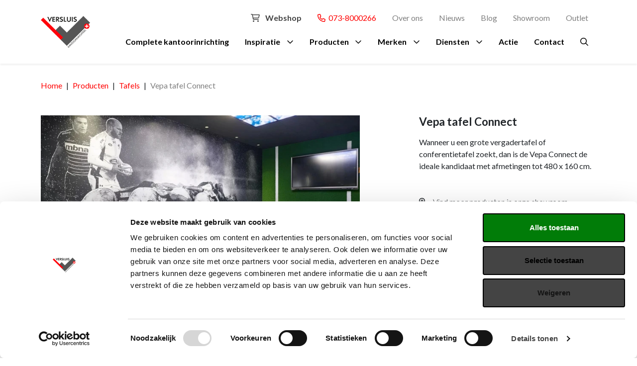

--- FILE ---
content_type: text/html; charset=UTF-8
request_url: https://www.versluisbv.nl/producten/tafels/vepa-tafel-connect
body_size: 16244
content:
<!DOCTYPE html>
<html lang="nl-NL">
<head>
    <meta http-equiv="X-UA-Compatible" content="IE=edge" />
    <meta charset="utf-8" />
    <meta name="viewport" content="width=device-width, initial-scale=1.0, maximum-scale=1.0, user-scalable=no, viewport-fit=cover" />
    <meta name="referrer" content="origin-when-cross-origin" />

        
                
                
    
        
                        
        

                    <script type="module">!function(){const e=document.createElement("link").relList;if(!(e&&e.supports&&e.supports("modulepreload"))){for(const e of document.querySelectorAll('link[rel="modulepreload"]'))r(e);new MutationObserver((e=>{for(const o of e)if("childList"===o.type)for(const e of o.addedNodes)if("LINK"===e.tagName&&"modulepreload"===e.rel)r(e);else if(e.querySelectorAll)for(const o of e.querySelectorAll("link[rel=modulepreload]"))r(o)})).observe(document,{childList:!0,subtree:!0})}function r(e){if(e.ep)return;e.ep=!0;const r=function(e){const r={};return e.integrity&&(r.integrity=e.integrity),e.referrerpolicy&&(r.referrerPolicy=e.referrerpolicy),"use-credentials"===e.crossorigin?r.credentials="include":"anonymous"===e.crossorigin?r.credentials="omit":r.credentials="same-origin",r}(e);fetch(e.href,r)}}();</script>
<script>!function(){var e=document.createElement("script");if(!("noModule"in e)&&"onbeforeload"in e){var t=!1;document.addEventListener("beforeload",(function(n){if(n.target===e)t=!0;else if(!n.target.hasAttribute("nomodule")||!t)return;n.preventDefault()}),!0),e.type="module",e.src=".",document.head.appendChild(e),e.remove()}}();</script>
<script src="/dist/assets/polyfills-legacy.e2a5fadb.js" nomodule onload="e=new CustomEvent(&#039;vite-script-loaded&#039;, {detail:{path: &#039;vite/legacy-polyfills&#039;}});document.dispatchEvent(e);"></script>
<script type="module" src="/dist/assets/app.0b2613ad.js" crossorigin onload="e=new CustomEvent(&#039;vite-script-loaded&#039;, {detail:{path: &#039;assets/js/app.js&#039;}});document.dispatchEvent(e);"></script>
<link href="/dist/assets/app.3c80b707.css" rel="stylesheet">
<script src="/dist/assets/app-legacy.77cc2064.js" nomodule onload="e=new CustomEvent(&#039;vite-script-loaded&#039;, {detail:{path: &#039;assets/js/app-legacy.js&#039;}});document.dispatchEvent(e);"></script>
    
    <script type="module" src="/dist/assets/productPage.6c62c787.js" crossorigin onload="e=new CustomEvent(&#039;vite-script-loaded&#039;, {detail:{path: &#039;assets/js/pages/product-page.js&#039;}});document.dispatchEvent(e);"></script>
<link href="/dist/assets/productPage.a45e00d9.css" rel="stylesheet">
<script src="/dist/assets/productPage-legacy.473e1c54.js" nomodule onload="e=new CustomEvent(&#039;vite-script-loaded&#039;, {detail:{path: &#039;assets/js/pages/product-page-legacy.js&#039;}});document.dispatchEvent(e);"></script>

        <link rel="icon" href="https://www.versluisbv.nl/dist/images/favicons/favicon.ico" sizes="any"><!-- 32×32 -->


        <link rel="preconnect" href="https://fonts.googleapis.com">
<link rel="preconnect" href="https://fonts.gstatic.com" crossorigin>
<link rel="stylesheet" href="https://fonts.googleapis.com/css?family=Lato:300,400,700&amp;display=swap">
<script src="https://kit.fontawesome.com/675c0846c3.js" crossorigin="anonymous"></script>



        
        

<title>Vepa tafel Connect | Versluis Kantoorinrichters</title>
<script>dataLayer = [];
(function(w,d,s,l,i){w[l]=w[l]||[];w[l].push({'gtm.start':
new Date().getTime(),event:'gtm.js'});var f=d.getElementsByTagName(s)[0],
j=d.createElement(s),dl=l!='dataLayer'?'&l='+l:'';j.async=true;j.src=
'https://www.googletagmanager.com/gtm.js?id='+i+dl;f.parentNode.insertBefore(j,f);
})(window,document,'script','dataLayer','GTM-W5RZBMV');

</script><meta name="generator" content="SEOmatic">
<meta name="description" content="Wanneer u een grote VEPA vergadertafel of conferentietafel zoekt, dan is de Vepa Connect de ideale kandidaat met afmetingen tot 480 x 160 cm.">
<meta name="referrer" content="no-referrer-when-downgrade">
<meta name="robots" content="all">
<meta content="nl_NL" property="og:locale">
<meta content="Versluis Kantoorinrichters" property="og:site_name">
<meta content="website" property="og:type">
<meta content="https://www.versluisbv.nl/producten/tafels/vepa-tafel-connect" property="og:url">
<meta content="Vepa tafel Connect" property="og:title">
<meta content="Wanneer u een grote VEPA vergadertafel of conferentietafel zoekt, dan is de Vepa Connect de ideale kandidaat met afmetingen tot 480 x 160 cm." property="og:description">
<meta content="https://www.versluisbv.nl/transforms/_1200x630_crop_center-center_82_none/Showroom-Den-Bosch_2023-06-27-101426_atkt.jpg?mtime=1687860867" property="og:image">
<meta content="1200" property="og:image:width">
<meta content="630" property="og:image:height">
<meta content="Versluis Kantoorinrichters, Mangaan 4, Den Bosch" property="og:image:alt">
<meta name="twitter:card" content="summary_large_image">
<meta name="twitter:creator" content="@">
<meta name="twitter:title" content="Vepa tafel Connect">
<meta name="twitter:description" content="Wanneer u een grote VEPA vergadertafel of conferentietafel zoekt, dan is de Vepa Connect de ideale kandidaat met afmetingen tot 480 x 160 cm.">
<meta name="twitter:image" content="https://www.versluisbv.nl/transforms/_1200x630_crop_center-center_82_none/Showroom-Den-Bosch_2023-06-27-101426_atkt.jpg?mtime=1687860867">
<meta name="twitter:image:width" content="1200">
<meta name="twitter:image:height" content="630">
<meta name="twitter:image:alt" content="Versluis Kantoorinrichters, Mangaan 4, Den Bosch">
<link href="https://www.versluisbv.nl/producten/tafels/vepa-tafel-connect" rel="canonical">
<link href="https://www.versluisbv.nl/" rel="home">
<link type="text/plain" href="https://www.versluisbv.nl/humans.txt" rel="author">
<link href="https://www.versluisbv.nl/cpresources/85607f89/css/formie-theme.css?v=1757996447" rel="stylesheet"></head>
<body class=" body--corporate d-flex flex-column"><noscript><iframe src="https://www.googletagmanager.com/ns.html?id=GTM-W5RZBMV"
height="0" width="0" style="display:none;visibility:hidden"></iframe></noscript>

        


                <nav class="nav-desktop bg-white fixed-top shadow-sm d-none d-lg-block">
    <div class="container py-1 d-flex gap-3">
        <div class="d-flex flex-column align-items-start justify-content-center">
            <a href="https://www.versluisbv.nl/" class="d-flex align-items-center">
                <img class="logo" src="https://www.versluisbv.nl/dist/images/logo.png"/>
            </a>
        </div>
        <div class="flex-grow-1 d-flex flex-column justify-content-center">
                <ul class="nav d-flex justify-content-end header-top">

                    <li class="nav-item">
                <a href="https://www.versluisbv.nl/shop/" class="webshop-header-top__site nav-link fw-bold">
                    <i class="fa-regular fa-shopping-cart"></i>
                    Webshop
                </a>
            </li>
        
                <li class="nav-item"><a class="fw-normal link-primary nav-link" href="tel:073-8000266" target=""><i class="fa-regular fa-phone"></i>&nbsp; 073-8000266</a>
                    <li class="nav-item">
                <a class="fw-normal text-muted nav-link link-dark"  href="https://www.versluisbv.nl/over-ons">Over ons</a>
            </li>
                    <li class="nav-item">
                <a class="fw-normal text-muted nav-link link-dark"  href="https://www.versluisbv.nl/nieuws">Nieuws</a>
            </li>
                    <li class="nav-item">
                <a class="fw-normal text-muted nav-link link-dark"  href="https://www.versluisbv.nl/blog">Blog</a>
            </li>
                    <li class="nav-item">
                <a class="fw-normal text-muted nav-link link-dark"  href="https://www.versluisbv.nl/showroom">Showroom</a>
            </li>
                    <li class="nav-item">
                <a class="fw-normal text-muted nav-link link-dark"  href="https://www.versluisbv.nl/outlet">Outlet</a>
            </li>
        
    </ul>
                <ul class="nav d-flex justify-content-end align-items-center header-main">
                                <li class="nav-item">
                <a href="https://www.versluisbv.nl/kantoorinrichting" class="fw-bold text-black nav-link link-dark ">Complete kantoorinrichting</a>

                            </li>
                                <li class="nav-item">
                <a  class="fw-bold text-black nav-link link-dark link-collapse  ">Inspiratie</a>

                                    <div class="nav-menu">
                        <div class="divider"></div>
                        <div class="container py-2">
                            <div class="row">
                                
                                                                                                    
                                                                    <div class="col-lg">
                                        <ul class="list-unstyled">
                                            <li class="mb-1"><a class="text-muted h5" >Thema&#039;s</a></li>
                                                                                                                                                <li class="mb-1"><a class="fw-normal link-black" href="https://www.versluisbv.nl/themes/design">Design</a></li>
                                                                                                    <li class="mb-1"><a class="fw-normal link-black" href="https://www.versluisbv.nl/themes/functionele-inrichting">Functioneel</a></li>
                                                                                                    <li class="mb-1"><a class="fw-normal link-black" href="https://www.versluisbv.nl/themes/huiselijk">Huiselijk</a></li>
                                                                                                    <li class="mb-1"><a class="fw-normal link-black" href="https://www.versluisbv.nl/themes/industrieel">Industrieel</a></li>
                                                                                                                                    </ul>
                                    </div>
                                                                    <div class="col-lg">
                                        <ul class="list-unstyled">
                                            <li class="mb-1"><a class="text-muted h5" href="https://www.versluisbv.nl/inspiratiefotos">Inspiratiefoto&#039;s</a></li>
                                                                                                                                                <li class="mb-1"><a class="fw-normal link-black" href="https://www.versluisbv.nl/ontvangst">Ontvangst</a></li>
                                                                                                    <li class="mb-1"><a class="fw-normal link-black" href="https://www.versluisbv.nl/akoestische-cabines">Akoestische cabines</a></li>
                                                                                                    <li class="mb-1"><a class="fw-normal link-black" href="https://www.versluisbv.nl/werkplekken">Werkplekken</a></li>
                                                                                                    <li class="mb-1"><a class="fw-normal link-black" href="https://www.versluisbv.nl/vergaderruimtes">Vergaderruimtes</a></li>
                                                                                                    <li class="mb-1"><a class="fw-normal link-black" href="https://www.versluisbv.nl/kantines">Kantines</a></li>
                                                                                                    <li class="mb-1"><a class="fw-normal link-black" href="https://www.versluisbv.nl/akoestische-wandbekleding">Akoestische wandbekleding</a></li>
                                                                                                    <li class="mb-1"><a class="fw-normal link-black" href="https://www.versluisbv.nl/kasten">Kasten</a></li>
                                                                                                                                    </ul>
                                    </div>
                                                                    <div class="col-lg">
                                        <ul class="list-unstyled">
                                            <li class="mb-1"><a class="text-muted h5" href="https://www.versluisbv.nl/themes/kleuradvies">Kleuradvies</a></li>
                                                                                                                                                <li class="mb-1"><a class="fw-normal link-black" href="https://www.versluisbv.nl/producten/agave">Trendkleur Agave</a></li>
                                                                                                    <li class="mb-1"><a class="fw-normal link-black" href="https://www.versluisbv.nl/producten/misty-blue">Trendkleur Misty Blue</a></li>
                                                                                                    <li class="mb-1"><a class="fw-normal link-black" href="https://www.versluisbv.nl/producten/angora">Trendkleur Angora</a></li>
                                                                                                    <li class="mb-1"><a class="fw-normal link-black" href="https://www.versluisbv.nl/producten/roestrood">Trendkleur Roestrood</a></li>
                                                                                                    <li class="mb-1"><a class="fw-normal link-black" href="https://www.versluisbv.nl/producten/trendkleur-curry">Trendkleur Curry</a></li>
                                                                                                    <li class="mb-1"><a class="fw-normal link-black" href="https://www.versluisbv.nl/producten/trendkleur-porselein">Trendkleur Porselein</a></li>
                                                                                                    <li class="mb-1"><a class="fw-normal link-black" href="https://www.versluisbv.nl/producten/kleurthema-soft-being">Kleurthema Soft Being</a></li>
                                                                                                    <li class="mb-1"><a class="fw-normal link-black" href="https://www.versluisbv.nl/producten/kleurthema-smart-balance">Kleurthema Smart Balance</a></li>
                                                                                                    <li class="mb-1"><a class="fw-normal link-black" href="https://www.versluisbv.nl/producten/kleurthema-urban-living">Kleurthema Urban Living</a></li>
                                                                                                    <li class="mb-1"><a class="fw-normal link-black" href="https://www.versluisbv.nl/producten/kleurthema-multi-creation">Kleurthema Multi Creation</a></li>
                                                                                                                                    </ul>
                                    </div>
                                                                    <div class="col-lg">
                                        <ul class="list-unstyled">
                                            <li class="mb-1"><a class="text-muted h5" href="https://www.versluisbv.nl/referenties">Referenties</a></li>
                                                                                                                                                <li class="mb-1"><a class="fw-normal link-black" href="https://www.versluisbv.nl/referenties/the-mark-rotterdam">The Mark Rotterdam</a></li>
                                                                                                    <li class="mb-1"><a class="fw-normal link-black" href="https://www.versluisbv.nl/referenties/bolduc-den-bosch">Bolduc Den Bosch</a></li>
                                                                                                    <li class="mb-1"><a class="fw-normal link-black" href="https://www.versluisbv.nl/referenties/woningstichting-rochdale">Woningstichting Rochdale</a></li>
                                                                                                    <li class="mb-1"><a class="fw-normal link-black" href="https://www.versluisbv.nl/referenties/baker-tilly-berk-eindhoven">Baker Tilly Eindhoven</a></li>
                                                                                                    <li class="mb-1"><a class="fw-normal link-black" href="https://www.versluisbv.nl/referenties/de-lage-landen-eindhoven">De Lage Landen Eindhoven</a></li>
                                                                                                    <li class="mb-1"><a class="fw-normal link-black" href="https://www.versluisbv.nl/referenties/waterschap-aa-en-maas-den-bosch">Waterschap Aa en Maas Den Bosch</a></li>
                                                                                                    <li class="mb-1"><a class="fw-normal link-black" href="https://www.versluisbv.nl/referenties/annenborch">Annenborch</a></li>
                                                                                                    <li class="mb-1"><a class="fw-normal link-black" href="https://www.versluisbv.nl/referenties/hkg">HKG</a></li>
                                                                                                    <li class="mb-1"><a class="fw-normal link-black" href="https://www.versluisbv.nl/referenties/oneill">O&#039;Neill</a></li>
                                                                                                    <li class="mb-1"><a class="fw-normal link-black" href="https://www.versluisbv.nl/referenties/direxta">Direxta</a></li>
                                                                                                    <li class="mb-1"><a class="fw-normal link-black" href="https://www.versluisbv.nl/referenties/envisor">Envisor</a></li>
                                                                                                    <li class="mb-1"><a class="fw-normal link-black" href="https://www.versluisbv.nl/referenties/visuals-op-scheidingswanden-plaatsen">Visuals op scheidingswanden plaatsen</a></li>
                                                                                                    <li class="mb-1"><a class="fw-normal link-black" href="https://www.versluisbv.nl/referenties/akoestische-wandpanelen-plaatsen-bij-berg-electro-tiel">Akoestische wandpanelen plaatsen bij Berg Electro Tiel</a></li>
                                                                                                    <li class="mb-1"><a class="fw-normal link-black" href="https://www.versluisbv.nl/referenties/de-rooyse-wissel">De Rooyse Wissel</a></li>
                                                                                                                                    </ul>
                                    </div>
                                                                    <div class="col-lg">
                                        <ul class="list-unstyled">
                                            <li class="mb-1"><a class="text-muted h5" href="https://www.versluisbv.nl/complete-inrichting/ruimtes">Ruimtes</a></li>
                                                                                                                                                <li class="mb-1"><a class="fw-normal link-black" href="https://www.versluisbv.nl/complete-inrichting/ruimtes/ontvangstruimte">Ontvangstruimte</a></li>
                                                                                                    <li class="mb-1"><a class="fw-normal link-black" href="https://www.versluisbv.nl/complete-inrichting/ruimtes/kantine">Kantine</a></li>
                                                                                                    <li class="mb-1"><a class="fw-normal link-black" href="https://www.versluisbv.nl/complete-inrichting/ruimtes/directiekamer">Directiekamer</a></li>
                                                                                                    <li class="mb-1"><a class="fw-normal link-black" href="https://www.versluisbv.nl/complete-inrichting/ruimtes/vergaderruimte">Vergaderruimte</a></li>
                                                                                                                                    </ul>
                                    </div>
                                                            </div>
                        </div>
                    </div>
                            </li>
                                <li class="nav-item">
                <a href="https://www.versluisbv.nl/producten" class="fw-bold text-black nav-link link-dark link-collapse   active">Producten</a>

                                    <div class="nav-menu">
                        <div class="divider"></div>
                        <div class="container py-2">
                            <div class="row">
                                
                                                                                                    
                                                                    <div class="col-lg">
                                        <ul class="list-unstyled">
                                            <li class="mb-1"><a class="text-muted h5" href="https://www.versluisbv.nl/producten/werken">Werken</a></li>
                                                                                                                                                <li class="mb-1"><a class="fw-normal link-black" href="https://www.versluisbv.nl/producten/bureaustoelen">Bureaustoelen</a></li>
                                                                                                    <li class="mb-1"><a class="fw-normal link-black" href="https://www.versluisbv.nl/producten/24-uursstoelen">24 uursstoelen</a></li>
                                                                                                    <li class="mb-1"><a class="fw-normal link-black" href="https://www.versluisbv.nl/producten/bureaus">Bureaus</a></li>
                                                                                                    <li class="mb-1"><a class="fw-normal link-black" href="https://www.versluisbv.nl/producten/stiltewerkplek">Stiltewerkplek</a></li>
                                                                                                    <li class="mb-1"><a class="fw-normal link-black" href="https://www.versluisbv.nl/producten/akoestiek">Akoestiek</a></li>
                                                                                                    <li class="mb-1"><a class="fw-normal link-black" href="https://www.versluisbv.nl/producten/kasten">Kasten</a></li>
                                                                                                    <li class="mb-1"><a class="fw-normal link-black" href="https://www.versluisbv.nl/producten/ladeblokken">Persoonlijke opberging</a></li>
                                                                                                    <li class="mb-1"><a class="fw-normal link-black" href="https://www.versluisbv.nl/producten/kabelmanagement">Kabelmanagement</a></li>
                                                                                                    <li class="mb-1"><a class="fw-normal link-black" href="https://www.versluisbv.nl/shop">Thuiswerkplek</a></li>
                                                                                                                                    </ul>
                                    </div>
                                                                    <div class="col-lg">
                                        <ul class="list-unstyled">
                                            <li class="mb-1"><a class="text-muted h5" href="https://www.versluisbv.nl/producten/ontmoeten">Ontmoeten</a></li>
                                                                                                                                                <li class="mb-1"><a class="fw-normal link-black" href="https://www.versluisbv.nl/producten/banken">Banken</a></li>
                                                                                                    <li class="mb-1"><a class="fw-normal link-black" href="https://www.versluisbv.nl/producten/fauteuils">Fauteuils</a></li>
                                                                                                    <li class="mb-1"><a class="fw-normal link-black" href="https://www.versluisbv.nl/producten/receptiebalies">Receptiebalie</a></li>
                                                                                                    <li class="mb-1"><a class="fw-normal link-black" href="https://www.versluisbv.nl/producten/zitelementen">Zitelementen</a></li>
                                                                                                    <li class="mb-1"><a class="fw-normal link-black" href="https://www.versluisbv.nl/producten/krukken">Krukken</a></li>
                                                                                                    <li class="mb-1"><a class="fw-normal link-black" href="https://www.versluisbv.nl/producten/bedrijfsrestaurant">Bedrijfsrestaurant</a></li>
                                                                                                    <li class="mb-1"><a class="fw-normal link-black" href="https://www.versluisbv.nl/producten/ontmoetingsplein">Ontmoetingsplein</a></li>
                                                                                                    <li class="mb-1"><a class="fw-normal link-black" href="https://www.versluisbv.nl/producten/ontspanning">Ontspanning</a></li>
                                                                                                    <li class="mb-1"><a class="fw-normal link-black" href="https://www.versluisbv.nl/producten/terrasmeubilair">Terrasmeubilair</a></li>
                                                                                                                                    </ul>
                                    </div>
                                                                    <div class="col-lg">
                                        <ul class="list-unstyled">
                                            <li class="mb-1"><a class="text-muted h5" href="https://www.versluisbv.nl/producten/vergaderen">Vergaderen</a></li>
                                                                                                                                                <li class="mb-1"><a class="fw-normal link-black" href="https://www.versluisbv.nl/producten/stoelen">Stoelen</a></li>
                                                                                                    <li class="mb-1"><a class="fw-normal link-black" href="https://www.versluisbv.nl/producten/tafels">Tafels</a></li>
                                                                                                    <li class="mb-1"><a class="fw-normal link-black" href="https://www.versluisbv.nl/producten/scrumartikelen">Scrum inrichting</a></li>
                                                                                                    <li class="mb-1"><a class="fw-normal link-black" href="https://www.versluisbv.nl/producten/elektrificatie">Elektrificatie</a></li>
                                                                                                                                    </ul>
                                    </div>
                                                                    <div class="col-lg">
                                        <ul class="list-unstyled">
                                            <li class="mb-1"><a class="text-muted h5" href="https://www.versluisbv.nl/producten/akoestiek">Akoestiek</a></li>
                                                                                                                                                <li class="mb-1"><a class="fw-normal link-black" href="https://www.versluisbv.nl/producten/akoestische-cabine">Stiltecabine</a></li>
                                                                                                    <li class="mb-1"><a class="fw-normal link-black" href="https://www.versluisbv.nl/producten/belcel">Belcel</a></li>
                                                                                                    <li class="mb-1"><a class="fw-normal link-black" href="https://www.versluisbv.nl/producten/bureauwanden">Bureauwanden</a></li>
                                                                                                    <li class="mb-1"><a class="fw-normal link-black" href="https://www.versluisbv.nl/producten/wand-en-plafondpanelen">Wand en plafondpanelen</a></li>
                                                                                                    <li class="mb-1"><a class="fw-normal link-black" href="https://www.versluisbv.nl/producten/hoge-bank">Hoge Bank</a></li>
                                                                                                    <li class="mb-1"><a class="fw-normal link-black" href="https://www.versluisbv.nl/producten/belstoel">Belstoel</a></li>
                                                                                                    <li class="mb-1"><a class="fw-normal link-black" href="https://www.versluisbv.nl/producten/opbergen">Akoestische kasten</a></li>
                                                                                                    <li class="mb-1"><a class="fw-normal link-black" href="https://www.versluisbv.nl/producten/akoestische-plantenbakken">Akoestische plantenbakken</a></li>
                                                                                                    <li class="mb-1"><a class="fw-normal link-black" href="https://www.versluisbv.nl/producten/dividers">Dividers</a></li>
                                                                                                                                    </ul>
                                    </div>
                                                                    <div class="col-lg">
                                        <ul class="list-unstyled">
                                            <li class="mb-1"><a class="text-muted h5" href="https://www.versluisbv.nl/producten/overig">Overig</a></li>
                                                                                                                                                <li class="mb-1"><a class="fw-normal link-black" href="https://www.versluisbv.nl/producten/beplanting">Beplanting</a></li>
                                                                                                    <li class="mb-1"><a class="fw-normal link-black" href="https://www.versluisbv.nl/producten/circulair-meubilair">Circulair meubilair</a></li>
                                                                                                    <li class="mb-1"><a class="fw-normal link-black" href="https://www.versluisbv.nl/producten/ergonomisch-werken">Ergonomie</a></li>
                                                                                                    <li class="mb-1"><a class="fw-normal link-black" href="https://www.versluisbv.nl/producten/hospitality">Hospitality</a></li>
                                                                                                    <li class="mb-1"><a class="fw-normal link-black" href="https://www.versluisbv.nl/producten/accessoires">Accessoires</a></li>
                                                                                                    <li class="mb-1"><a class="fw-normal link-black" href="https://www.versluisbv.nl/producten/verlichting">Verlichting</a></li>
                                                                                                    <li class="mb-1"><a class="fw-normal link-black" href="https://www.versluisbv.nl/producten/sfeer">Sfeer</a></li>
                                                                                                    <li class="mb-1"><a class="fw-normal link-black" href="https://www.versluisbv.nl/producten/raambekleding">Raambekleding</a></li>
                                                                                                    <li class="mb-1"><a class="fw-normal link-black" href="https://www.versluisbv.nl/producten/lockers">Lockers</a></li>
                                                                                                    <li class="mb-1"><a class="fw-normal link-black" href="https://www.versluisbv.nl/shop">Thuiskantoor</a></li>
                                                                                                                                    </ul>
                                    </div>
                                                            </div>
                        </div>
                    </div>
                            </li>
                                <li class="nav-item">
                <a href="https://www.versluisbv.nl/merken" class="fw-bold text-black nav-link link-dark link-collapse  ">Merken</a>

                                    <div class="nav-menu">
                        <div class="divider"></div>
                        <div class="container py-2">
                            <div class="row">
                                
                                                                                                    
                                                                    <div class="col-lg">
                                        <ul class="list-unstyled">
                                            <li class="mb-1"><a class="text-muted h5" href="https://www.versluisbv.nl/merken/bejot">Bejot</a></li>
                                                                                    </ul>
                                    </div>
                                                                    <div class="col-lg">
                                        <ul class="list-unstyled">
                                            <li class="mb-1"><a class="text-muted h5" href="https://www.versluisbv.nl/merken/brunner">Brunner</a></li>
                                                                                    </ul>
                                    </div>
                                                                    <div class="col-lg">
                                        <ul class="list-unstyled">
                                            <li class="mb-1"><a class="text-muted h5" href="https://www.versluisbv.nl/merken/casala">Casala</a></li>
                                                                                    </ul>
                                    </div>
                                                                    <div class="col-lg">
                                        <ul class="list-unstyled">
                                            <li class="mb-1"><a class="text-muted h5" href="https://www.versluisbv.nl/merken/cascando">Cascando</a></li>
                                                                                    </ul>
                                    </div>
                                                                    <div class="col-lg">
                                        <ul class="list-unstyled">
                                            <li class="mb-1"><a class="text-muted h5" href="https://www.versluisbv.nl/merken/versluis-2">Versluis</a></li>
                                                                                    </ul>
                                    </div>
                                                                    <div class="col-lg">
                                        <ul class="list-unstyled">
                                            <li class="mb-1"><a class="text-muted h5" href="https://www.versluisbv.nl/merken">Bekijk al onze merken →</a></li>
                                                                                    </ul>
                                    </div>
                                                            </div>
                        </div>
                    </div>
                            </li>
                                <li class="nav-item">
                <a href="https://www.versluisbv.nl/diensten" class="fw-bold text-black nav-link link-dark link-collapse  ">Diensten</a>

                                    <div class="nav-menu">
                        <div class="divider"></div>
                        <div class="container py-2">
                            <div class="row">
                                
                                                                                                    
                                                                    <div class="col-lg">
                                        <ul class="list-unstyled">
                                            <li class="mb-1"><a class="text-muted h5" href="https://www.versluisbv.nl/diensten/3dvisualisatie">3D visualisatie</a></li>
                                                                                    </ul>
                                    </div>
                                                                    <div class="col-lg">
                                        <ul class="list-unstyled">
                                            <li class="mb-1"><a class="text-muted h5" href="https://www.versluisbv.nl/diensten/advies">Advies</a></li>
                                                                                    </ul>
                                    </div>
                                                                    <div class="col-lg">
                                        <ul class="list-unstyled">
                                            <li class="mb-1"><a class="text-muted h5" href="https://www.versluisbv.nl/diensten/lease">Lease</a></li>
                                                                                    </ul>
                                    </div>
                                                                    <div class="col-lg">
                                        <ul class="list-unstyled">
                                            <li class="mb-1"><a class="text-muted h5" href="https://www.versluisbv.nl/diensten/stoel-reiniging">Stoelreiniging</a></li>
                                                                                    </ul>
                                    </div>
                                                                    <div class="col-lg">
                                        <ul class="list-unstyled">
                                            <li class="mb-1"><a class="text-muted h5" href="https://www.versluisbv.nl/diensten/reparatie">Reparaties</a></li>
                                                                                    </ul>
                                    </div>
                                                                    <div class="col-lg">
                                        <ul class="list-unstyled">
                                            <li class="mb-1"><a class="text-muted h5" href="https://www.versluisbv.nl/diensten/projectmanagement">Projectmanagement</a></li>
                                                                                    </ul>
                                    </div>
                                                                    <div class="col-lg">
                                        <ul class="list-unstyled">
                                            <li class="mb-1"><a class="text-muted h5" href="https://www.versluisbv.nl/diensten/proefstoel">Proefstoel</a></li>
                                                                                    </ul>
                                    </div>
                                                                    <div class="col-lg">
                                        <ul class="list-unstyled">
                                            <li class="mb-1"><a class="text-muted h5" href="https://www.versluisbv.nl/diensten/zitinstructie">Zitinstructie</a></li>
                                                                                    </ul>
                                    </div>
                                                            </div>
                        </div>
                    </div>
                            </li>
                                <li class="nav-item">
                <a href="https://www.versluisbv.nl/outlet" class="fw-bold text-black nav-link link-dark ">Actie</a>

                            </li>
                                <li class="nav-item">
                <a href="https://www.versluisbv.nl/contact" class="fw-bold text-black nav-link link-dark ">Contact</a>

                            </li>
        
                    <a class="nav-icon d-inline-block text-black m-1" href="https://www.versluisbv.nl/zoeken"><i class="fa-regular fa-search"></i></a>
            </ul>
        </div>
    </div>
</nav>

<nav class="nav-mobile bg-white fixed-top shadow-sm d-block d-lg-none">
    <div class="container h-100 d-flex flex-row justify-content-between align-items-center">
        <a href="https://www.versluisbv.nl/">
            <img class="logo" src="https://www.versluisbv.nl/dist/images/logo.png"/>
        </a>
        <div>
                            <a class="nav-icon d-inline-block me-1 text-black" href="https://www.versluisbv.nl/shop/"><i class="fa-regular fa-cart-shopping"></i></a>
            
                            <a class="nav-icon d-inline-block me-1 text-primary" href="https://www.versluisbv.nl/zoeken"><i class="fa-regular fa-search"></i></a>
            
                            <a class="nav-icon d-inline-block me-1 text-primary" href="tel:073-8000266"><i class="fa-regular fa-phone"></i></a>
            
            <a class="nav-icon nav-hamburger d-inline-block" href="https://www.versluisbv.nl/" data-bs-toggle="collapse" data-bs-target="#collapseExample" aria-expanded="false" aria-controls="collapseExample" class="header-logo d-flex align-items-center"></a>
        </div>
    </div>
    <div class="collapse" id="collapseExample">
    <div class="nav-menu h-100">
        <div class="divider"></div>
        <div class="container py-2">
                <ul class="list-unstyled d-flex flex-column align-items-stretch">
                                                                        <li>
                                <a class="h6 d-block mb-2 d-flex flex-row justify-content-between link-dark
                                 " href="https://www.versluisbv.nl/kantoorinrichting"                                  >Complete kantoorinrichting</a>
                                                            </li>
                                                    <li>
                                <a class="h6 d-block mb-2 d-flex flex-row justify-content-between link-dark
                                 link-collapse" data-bs-toggle="collapse" aria-expanded="false" aria-controls="collapse-4596" href="#collapse-4596"
                                 >Inspiratie</a>
                                                                    <div class="collapse shadow-none" id="collapse-4596">
                                        <ul class="list-unstyled mb-2">
                                                                                            <ul class="list-unstyled ms-2 mb-2">
                                                    <li class="mb-1"><a class="text-muted h6" >Thema&#039;s</a></li>
                                                                                                                                                                        <li class="mb-1"><a class="fw-normal text-black" href="https://www.versluisbv.nl/themes/design">Design</a></li>
                                                                                                                    <li class="mb-1"><a class="fw-normal text-black" href="https://www.versluisbv.nl/themes/functionele-inrichting">Functioneel</a></li>
                                                                                                                    <li class="mb-1"><a class="fw-normal text-black" href="https://www.versluisbv.nl/themes/huiselijk">Huiselijk</a></li>
                                                                                                                    <li class="mb-1"><a class="fw-normal text-black" href="https://www.versluisbv.nl/themes/industrieel">Industrieel</a></li>
                                                                                                                                                            </ul>
                                                                                            <ul class="list-unstyled ms-2 mb-2">
                                                    <li class="mb-1"><a class="text-muted h6" href="https://www.versluisbv.nl/inspiratiefotos">Inspiratiefoto&#039;s</a></li>
                                                                                                                                                                        <li class="mb-1"><a class="fw-normal text-black" href="https://www.versluisbv.nl/ontvangst">Ontvangst</a></li>
                                                                                                                    <li class="mb-1"><a class="fw-normal text-black" href="https://www.versluisbv.nl/akoestische-cabines">Akoestische cabines</a></li>
                                                                                                                    <li class="mb-1"><a class="fw-normal text-black" href="https://www.versluisbv.nl/werkplekken">Werkplekken</a></li>
                                                                                                                    <li class="mb-1"><a class="fw-normal text-black" href="https://www.versluisbv.nl/vergaderruimtes">Vergaderruimtes</a></li>
                                                                                                                    <li class="mb-1"><a class="fw-normal text-black" href="https://www.versluisbv.nl/kantines">Kantines</a></li>
                                                                                                                    <li class="mb-1"><a class="fw-normal text-black" href="https://www.versluisbv.nl/akoestische-wandbekleding">Akoestische wandbekleding</a></li>
                                                                                                                    <li class="mb-1"><a class="fw-normal text-black" href="https://www.versluisbv.nl/kasten">Kasten</a></li>
                                                                                                                                                            </ul>
                                                                                            <ul class="list-unstyled ms-2 mb-2">
                                                    <li class="mb-1"><a class="text-muted h6" href="https://www.versluisbv.nl/themes/kleuradvies">Kleuradvies</a></li>
                                                                                                                                                                        <li class="mb-1"><a class="fw-normal text-black" href="https://www.versluisbv.nl/producten/agave">Trendkleur Agave</a></li>
                                                                                                                    <li class="mb-1"><a class="fw-normal text-black" href="https://www.versluisbv.nl/producten/misty-blue">Trendkleur Misty Blue</a></li>
                                                                                                                    <li class="mb-1"><a class="fw-normal text-black" href="https://www.versluisbv.nl/producten/angora">Trendkleur Angora</a></li>
                                                                                                                    <li class="mb-1"><a class="fw-normal text-black" href="https://www.versluisbv.nl/producten/roestrood">Trendkleur Roestrood</a></li>
                                                                                                                    <li class="mb-1"><a class="fw-normal text-black" href="https://www.versluisbv.nl/producten/trendkleur-curry">Trendkleur Curry</a></li>
                                                                                                                    <li class="mb-1"><a class="fw-normal text-black" href="https://www.versluisbv.nl/producten/trendkleur-porselein">Trendkleur Porselein</a></li>
                                                                                                                    <li class="mb-1"><a class="fw-normal text-black" href="https://www.versluisbv.nl/producten/kleurthema-soft-being">Kleurthema Soft Being</a></li>
                                                                                                                    <li class="mb-1"><a class="fw-normal text-black" href="https://www.versluisbv.nl/producten/kleurthema-smart-balance">Kleurthema Smart Balance</a></li>
                                                                                                                    <li class="mb-1"><a class="fw-normal text-black" href="https://www.versluisbv.nl/producten/kleurthema-urban-living">Kleurthema Urban Living</a></li>
                                                                                                                    <li class="mb-1"><a class="fw-normal text-black" href="https://www.versluisbv.nl/producten/kleurthema-multi-creation">Kleurthema Multi Creation</a></li>
                                                                                                                                                            </ul>
                                                                                            <ul class="list-unstyled ms-2 mb-2">
                                                    <li class="mb-1"><a class="text-muted h6" href="https://www.versluisbv.nl/referenties">Referenties</a></li>
                                                                                                                                                                        <li class="mb-1"><a class="fw-normal text-black" href="https://www.versluisbv.nl/referenties/the-mark-rotterdam">The Mark Rotterdam</a></li>
                                                                                                                    <li class="mb-1"><a class="fw-normal text-black" href="https://www.versluisbv.nl/referenties/bolduc-den-bosch">Bolduc Den Bosch</a></li>
                                                                                                                    <li class="mb-1"><a class="fw-normal text-black" href="https://www.versluisbv.nl/referenties/woningstichting-rochdale">Woningstichting Rochdale</a></li>
                                                                                                                    <li class="mb-1"><a class="fw-normal text-black" href="https://www.versluisbv.nl/referenties/baker-tilly-berk-eindhoven">Baker Tilly Eindhoven</a></li>
                                                                                                                    <li class="mb-1"><a class="fw-normal text-black" href="https://www.versluisbv.nl/referenties/de-lage-landen-eindhoven">De Lage Landen Eindhoven</a></li>
                                                                                                                    <li class="mb-1"><a class="fw-normal text-black" href="https://www.versluisbv.nl/referenties/waterschap-aa-en-maas-den-bosch">Waterschap Aa en Maas Den Bosch</a></li>
                                                                                                                    <li class="mb-1"><a class="fw-normal text-black" href="https://www.versluisbv.nl/referenties/annenborch">Annenborch</a></li>
                                                                                                                    <li class="mb-1"><a class="fw-normal text-black" href="https://www.versluisbv.nl/referenties/hkg">HKG</a></li>
                                                                                                                    <li class="mb-1"><a class="fw-normal text-black" href="https://www.versluisbv.nl/referenties/oneill">O&#039;Neill</a></li>
                                                                                                                    <li class="mb-1"><a class="fw-normal text-black" href="https://www.versluisbv.nl/referenties/direxta">Direxta</a></li>
                                                                                                                    <li class="mb-1"><a class="fw-normal text-black" href="https://www.versluisbv.nl/referenties/envisor">Envisor</a></li>
                                                                                                                    <li class="mb-1"><a class="fw-normal text-black" href="https://www.versluisbv.nl/referenties/visuals-op-scheidingswanden-plaatsen">Visuals op scheidingswanden plaatsen</a></li>
                                                                                                                    <li class="mb-1"><a class="fw-normal text-black" href="https://www.versluisbv.nl/referenties/akoestische-wandpanelen-plaatsen-bij-berg-electro-tiel">Akoestische wandpanelen plaatsen bij Berg Electro Tiel</a></li>
                                                                                                                    <li class="mb-1"><a class="fw-normal text-black" href="https://www.versluisbv.nl/referenties/de-rooyse-wissel">De Rooyse Wissel</a></li>
                                                                                                                                                            </ul>
                                                                                            <ul class="list-unstyled ms-2 mb-2">
                                                    <li class="mb-1"><a class="text-muted h6" href="https://www.versluisbv.nl/complete-inrichting/ruimtes">Ruimtes</a></li>
                                                                                                                                                                        <li class="mb-1"><a class="fw-normal text-black" href="https://www.versluisbv.nl/complete-inrichting/ruimtes/ontvangstruimte">Ontvangstruimte</a></li>
                                                                                                                    <li class="mb-1"><a class="fw-normal text-black" href="https://www.versluisbv.nl/complete-inrichting/ruimtes/kantine">Kantine</a></li>
                                                                                                                    <li class="mb-1"><a class="fw-normal text-black" href="https://www.versluisbv.nl/complete-inrichting/ruimtes/directiekamer">Directiekamer</a></li>
                                                                                                                    <li class="mb-1"><a class="fw-normal text-black" href="https://www.versluisbv.nl/complete-inrichting/ruimtes/vergaderruimte">Vergaderruimte</a></li>
                                                                                                                                                            </ul>
                                                                                    </ul>
                                    </div>
                                                            </li>
                                                    <li>
                                <a class="h6 d-block mb-2 d-flex flex-row justify-content-between link-dark
                                 link-collapse" data-bs-toggle="collapse" aria-expanded="false" aria-controls="collapse-4607" href="#collapse-4607"
                                 >Producten</a>
                                                                    <div class="collapse shadow-none" id="collapse-4607">
                                        <ul class="list-unstyled mb-2">
                                                                                            <ul class="list-unstyled ms-2 mb-2">
                                                    <li class="mb-1"><a class="text-muted h6" href="https://www.versluisbv.nl/producten/werken">Werken</a></li>
                                                                                                                                                                        <li class="mb-1"><a class="fw-normal text-black" href="https://www.versluisbv.nl/producten/bureaustoelen">Bureaustoelen</a></li>
                                                                                                                    <li class="mb-1"><a class="fw-normal text-black" href="https://www.versluisbv.nl/producten/24-uursstoelen">24 uursstoelen</a></li>
                                                                                                                    <li class="mb-1"><a class="fw-normal text-black" href="https://www.versluisbv.nl/producten/bureaus">Bureaus</a></li>
                                                                                                                    <li class="mb-1"><a class="fw-normal text-black" href="https://www.versluisbv.nl/producten/stiltewerkplek">Stiltewerkplek</a></li>
                                                                                                                    <li class="mb-1"><a class="fw-normal text-black" href="https://www.versluisbv.nl/producten/akoestiek">Akoestiek</a></li>
                                                                                                                    <li class="mb-1"><a class="fw-normal text-black" href="https://www.versluisbv.nl/producten/kasten">Kasten</a></li>
                                                                                                                    <li class="mb-1"><a class="fw-normal text-black" href="https://www.versluisbv.nl/producten/ladeblokken">Persoonlijke opberging</a></li>
                                                                                                                    <li class="mb-1"><a class="fw-normal text-black" href="https://www.versluisbv.nl/producten/kabelmanagement">Kabelmanagement</a></li>
                                                                                                                    <li class="mb-1"><a class="fw-normal text-black" href="https://www.versluisbv.nl/shop">Thuiswerkplek</a></li>
                                                                                                                                                            </ul>
                                                                                            <ul class="list-unstyled ms-2 mb-2">
                                                    <li class="mb-1"><a class="text-muted h6" href="https://www.versluisbv.nl/producten/ontmoeten">Ontmoeten</a></li>
                                                                                                                                                                        <li class="mb-1"><a class="fw-normal text-black" href="https://www.versluisbv.nl/producten/banken">Banken</a></li>
                                                                                                                    <li class="mb-1"><a class="fw-normal text-black" href="https://www.versluisbv.nl/producten/fauteuils">Fauteuils</a></li>
                                                                                                                    <li class="mb-1"><a class="fw-normal text-black" href="https://www.versluisbv.nl/producten/receptiebalies">Receptiebalie</a></li>
                                                                                                                    <li class="mb-1"><a class="fw-normal text-black" href="https://www.versluisbv.nl/producten/zitelementen">Zitelementen</a></li>
                                                                                                                    <li class="mb-1"><a class="fw-normal text-black" href="https://www.versluisbv.nl/producten/krukken">Krukken</a></li>
                                                                                                                    <li class="mb-1"><a class="fw-normal text-black" href="https://www.versluisbv.nl/producten/bedrijfsrestaurant">Bedrijfsrestaurant</a></li>
                                                                                                                    <li class="mb-1"><a class="fw-normal text-black" href="https://www.versluisbv.nl/producten/ontmoetingsplein">Ontmoetingsplein</a></li>
                                                                                                                    <li class="mb-1"><a class="fw-normal text-black" href="https://www.versluisbv.nl/producten/ontspanning">Ontspanning</a></li>
                                                                                                                    <li class="mb-1"><a class="fw-normal text-black" href="https://www.versluisbv.nl/producten/terrasmeubilair">Terrasmeubilair</a></li>
                                                                                                                                                            </ul>
                                                                                            <ul class="list-unstyled ms-2 mb-2">
                                                    <li class="mb-1"><a class="text-muted h6" href="https://www.versluisbv.nl/producten/vergaderen">Vergaderen</a></li>
                                                                                                                                                                        <li class="mb-1"><a class="fw-normal text-black" href="https://www.versluisbv.nl/producten/stoelen">Stoelen</a></li>
                                                                                                                    <li class="mb-1"><a class="fw-normal text-black" href="https://www.versluisbv.nl/producten/tafels">Tafels</a></li>
                                                                                                                    <li class="mb-1"><a class="fw-normal text-black" href="https://www.versluisbv.nl/producten/scrumartikelen">Scrum inrichting</a></li>
                                                                                                                    <li class="mb-1"><a class="fw-normal text-black" href="https://www.versluisbv.nl/producten/elektrificatie">Elektrificatie</a></li>
                                                                                                                                                            </ul>
                                                                                            <ul class="list-unstyled ms-2 mb-2">
                                                    <li class="mb-1"><a class="text-muted h6" href="https://www.versluisbv.nl/producten/akoestiek">Akoestiek</a></li>
                                                                                                                                                                        <li class="mb-1"><a class="fw-normal text-black" href="https://www.versluisbv.nl/producten/akoestische-cabine">Stiltecabine</a></li>
                                                                                                                    <li class="mb-1"><a class="fw-normal text-black" href="https://www.versluisbv.nl/producten/belcel">Belcel</a></li>
                                                                                                                    <li class="mb-1"><a class="fw-normal text-black" href="https://www.versluisbv.nl/producten/bureauwanden">Bureauwanden</a></li>
                                                                                                                    <li class="mb-1"><a class="fw-normal text-black" href="https://www.versluisbv.nl/producten/wand-en-plafondpanelen">Wand en plafondpanelen</a></li>
                                                                                                                    <li class="mb-1"><a class="fw-normal text-black" href="https://www.versluisbv.nl/producten/hoge-bank">Hoge Bank</a></li>
                                                                                                                    <li class="mb-1"><a class="fw-normal text-black" href="https://www.versluisbv.nl/producten/belstoel">Belstoel</a></li>
                                                                                                                    <li class="mb-1"><a class="fw-normal text-black" href="https://www.versluisbv.nl/producten/opbergen">Akoestische kasten</a></li>
                                                                                                                    <li class="mb-1"><a class="fw-normal text-black" href="https://www.versluisbv.nl/producten/akoestische-plantenbakken">Akoestische plantenbakken</a></li>
                                                                                                                    <li class="mb-1"><a class="fw-normal text-black" href="https://www.versluisbv.nl/producten/dividers">Dividers</a></li>
                                                                                                                                                            </ul>
                                                                                            <ul class="list-unstyled ms-2 mb-2">
                                                    <li class="mb-1"><a class="text-muted h6" href="https://www.versluisbv.nl/producten/overig">Overig</a></li>
                                                                                                                                                                        <li class="mb-1"><a class="fw-normal text-black" href="https://www.versluisbv.nl/producten/beplanting">Beplanting</a></li>
                                                                                                                    <li class="mb-1"><a class="fw-normal text-black" href="https://www.versluisbv.nl/producten/circulair-meubilair">Circulair meubilair</a></li>
                                                                                                                    <li class="mb-1"><a class="fw-normal text-black" href="https://www.versluisbv.nl/producten/ergonomisch-werken">Ergonomie</a></li>
                                                                                                                    <li class="mb-1"><a class="fw-normal text-black" href="https://www.versluisbv.nl/producten/hospitality">Hospitality</a></li>
                                                                                                                    <li class="mb-1"><a class="fw-normal text-black" href="https://www.versluisbv.nl/producten/accessoires">Accessoires</a></li>
                                                                                                                    <li class="mb-1"><a class="fw-normal text-black" href="https://www.versluisbv.nl/producten/verlichting">Verlichting</a></li>
                                                                                                                    <li class="mb-1"><a class="fw-normal text-black" href="https://www.versluisbv.nl/producten/sfeer">Sfeer</a></li>
                                                                                                                    <li class="mb-1"><a class="fw-normal text-black" href="https://www.versluisbv.nl/producten/raambekleding">Raambekleding</a></li>
                                                                                                                    <li class="mb-1"><a class="fw-normal text-black" href="https://www.versluisbv.nl/producten/lockers">Lockers</a></li>
                                                                                                                    <li class="mb-1"><a class="fw-normal text-black" href="https://www.versluisbv.nl/shop">Thuiskantoor</a></li>
                                                                                                                                                            </ul>
                                                                                    </ul>
                                    </div>
                                                            </li>
                                                    <li>
                                <a class="h6 d-block mb-2 d-flex flex-row justify-content-between link-dark
                                 link-collapse" data-bs-toggle="collapse" aria-expanded="false" aria-controls="collapse-43974" href="#collapse-43974"
                                 >Merken</a>
                                                                    <div class="collapse shadow-none" id="collapse-43974">
                                        <ul class="list-unstyled mb-2">
                                                                                            <ul class="list-unstyled ms-2 mb-2">
                                                    <li class="mb-1"><a class="text-muted h6" href="https://www.versluisbv.nl/merken/bejot">Bejot</a></li>
                                                                                                    </ul>
                                                                                            <ul class="list-unstyled ms-2 mb-2">
                                                    <li class="mb-1"><a class="text-muted h6" href="https://www.versluisbv.nl/merken/brunner">Brunner</a></li>
                                                                                                    </ul>
                                                                                            <ul class="list-unstyled ms-2 mb-2">
                                                    <li class="mb-1"><a class="text-muted h6" href="https://www.versluisbv.nl/merken/casala">Casala</a></li>
                                                                                                    </ul>
                                                                                            <ul class="list-unstyled ms-2 mb-2">
                                                    <li class="mb-1"><a class="text-muted h6" href="https://www.versluisbv.nl/merken/cascando">Cascando</a></li>
                                                                                                    </ul>
                                                                                            <ul class="list-unstyled ms-2 mb-2">
                                                    <li class="mb-1"><a class="text-muted h6" href="https://www.versluisbv.nl/merken/versluis-2">Versluis</a></li>
                                                                                                    </ul>
                                                                                            <ul class="list-unstyled ms-2 mb-2">
                                                    <li class="mb-1"><a class="text-muted h6" href="https://www.versluisbv.nl/merken">Bekijk al onze merken →</a></li>
                                                                                                    </ul>
                                                                                    </ul>
                                    </div>
                                                            </li>
                                                    <li>
                                <a class="h6 d-block mb-2 d-flex flex-row justify-content-between link-dark
                                 link-collapse" data-bs-toggle="collapse" aria-expanded="false" aria-controls="collapse-17077" href="#collapse-17077"
                                 >Diensten</a>
                                                                    <div class="collapse shadow-none" id="collapse-17077">
                                        <ul class="list-unstyled mb-2">
                                                                                            <ul class="list-unstyled ms-2 mb-2">
                                                    <li class="mb-1"><a class="text-muted h6" href="https://www.versluisbv.nl/diensten/3dvisualisatie">3D visualisatie</a></li>
                                                                                                    </ul>
                                                                                            <ul class="list-unstyled ms-2 mb-2">
                                                    <li class="mb-1"><a class="text-muted h6" href="https://www.versluisbv.nl/diensten/advies">Advies</a></li>
                                                                                                    </ul>
                                                                                            <ul class="list-unstyled ms-2 mb-2">
                                                    <li class="mb-1"><a class="text-muted h6" href="https://www.versluisbv.nl/diensten/lease">Lease</a></li>
                                                                                                    </ul>
                                                                                            <ul class="list-unstyled ms-2 mb-2">
                                                    <li class="mb-1"><a class="text-muted h6" href="https://www.versluisbv.nl/diensten/stoel-reiniging">Stoelreiniging</a></li>
                                                                                                    </ul>
                                                                                            <ul class="list-unstyled ms-2 mb-2">
                                                    <li class="mb-1"><a class="text-muted h6" href="https://www.versluisbv.nl/diensten/reparatie">Reparaties</a></li>
                                                                                                    </ul>
                                                                                            <ul class="list-unstyled ms-2 mb-2">
                                                    <li class="mb-1"><a class="text-muted h6" href="https://www.versluisbv.nl/diensten/projectmanagement">Projectmanagement</a></li>
                                                                                                    </ul>
                                                                                            <ul class="list-unstyled ms-2 mb-2">
                                                    <li class="mb-1"><a class="text-muted h6" href="https://www.versluisbv.nl/diensten/proefstoel">Proefstoel</a></li>
                                                                                                    </ul>
                                                                                            <ul class="list-unstyled ms-2 mb-2">
                                                    <li class="mb-1"><a class="text-muted h6" href="https://www.versluisbv.nl/diensten/zitinstructie">Zitinstructie</a></li>
                                                                                                    </ul>
                                                                                    </ul>
                                    </div>
                                                            </li>
                                                    <li>
                                <a class="h6 d-block mb-2 d-flex flex-row justify-content-between link-dark
                                 " href="https://www.versluisbv.nl/outlet"                                  >Actie</a>
                                                            </li>
                                                    <li>
                                <a class="h6 d-block mb-2 d-flex flex-row justify-content-between link-dark
                                 " href="https://www.versluisbv.nl/contact"                                  >Contact</a>
                                                            </li>
                                            
                                            <div class="nav-item mb-2"><a class="btn btn-black py-1 w-100" role="button" href="https://www.versluisbv.nl/contact">Contact</a></div>
                    
                                            <ul class="list-unstyled header-top">

                                                            <li class="nav-item">
                                    <a class="fw-normal nav-link text-muted px-0 "  href="https://www.versluisbv.nl/over-ons">Over ons</a>
                                </li>
                                                            <li class="nav-item">
                                    <a class="fw-normal nav-link text-muted px-0 "  href="https://www.versluisbv.nl/nieuws">Nieuws</a>
                                </li>
                                                            <li class="nav-item">
                                    <a class="fw-normal nav-link text-muted px-0 "  href="https://www.versluisbv.nl/blog">Blog</a>
                                </li>
                                                            <li class="nav-item">
                                    <a class="fw-normal nav-link text-muted px-0 "  href="https://www.versluisbv.nl/showroom">Showroom</a>
                                </li>
                                                            <li class="nav-item">
                                    <a class="fw-normal nav-link text-muted px-0 "  href="https://www.versluisbv.nl/outlet">Outlet</a>
                                </li>
                                                    </ul>
                                    </ul>
            </div>
        </div>
    </div>
</div>
</nav>

    
    <div class="flash-wrapper">
    
    </div>


                <main class="main flex-fill">
                                    
                                        
                                    
                                        
    
    <header class="pt-5 pt-lg-10">
        <div class="container">
            <ol class="breadcrumb fw-normal pl-0 mb-3">
                <li class="breadcrumb-item"><a href="https://www.versluisbv.nl/"><span>Home</span></a></li>

                                <li class="breadcrumb-item"><a href="https://www.versluisbv.nl/producten"><span>Producten</span></a></li>

                                                        <li class="breadcrumb-item"><a href="https://www.versluisbv.nl/producten/tafels"><span>Tafels</span></a></li>
                
                <li class="breadcrumb-item"><span class="text-muted">Vepa tafel Connect</span></li>
            </ol>
        </div>
    </header>
    <section>
        <div class="container">
            <div id="mobile-gallery" class="carousel slide d-lg-none" data-bs-ride="carousel" id="carousel-6708">
                <div class="carousel-inner">
                                            <div class="carousel-item active">
                            <a class="d-block w-100 position-relative product-overview-image mb-lg-2"
                               data-pswp-src="https://www.versluisbv.nl/transforms/productfotos/_galleryImage/18888/vepa_tafel_connect_4.webp"
                               data-pswp-width="1037"
                               data-pswp-height="720"
                               target="_blank">
                                <img class="w-100" src="https://www.versluisbv.nl/transforms/productfotos/_sideImage/18888/vepa_tafel_connect_4.webp">
                            </a>
                        </div>
                                                                <div class="carousel-item">
                            <a class="d-block w-100 position-relative product-overview-image mb-lg-2"
                               data-pswp-src="https://www.versluisbv.nl/transforms/productfotos/_galleryImage/18886/vepa_tafel_connect_2.webp"
                               data-pswp-width="1035"
                               data-pswp-height="720"
                               target="_blank">
                                <img alt="Vepa tafel Connect" class="w-100" src="https://www.versluisbv.nl/transforms/productfotos/_sideImage/18886/vepa_tafel_connect_2.webp">
                            </a>
                        </div>
                                            <div class="carousel-item">
                            <a class="d-block w-100 position-relative product-overview-image mb-lg-2"
                               data-pswp-src="https://www.versluisbv.nl/transforms/productfotos/_galleryImage/18885/vepa_tafel_connect_1.webp"
                               data-pswp-width="1038"
                               data-pswp-height="720"
                               target="_blank">
                                <img alt="Vepa tafel Connect" class="w-100" src="https://www.versluisbv.nl/transforms/productfotos/_sideImage/18885/vepa_tafel_connect_1.webp">
                            </a>
                        </div>
                                            <div class="carousel-item">
                            <a class="d-block w-100 position-relative product-overview-image mb-lg-2"
                               data-pswp-src="https://www.versluisbv.nl/transforms/productfotos/_galleryImage/18887/vepa_tafel_connect_3.webp"
                               data-pswp-width="1037"
                               data-pswp-height="720"
                               target="_blank">
                                <img alt="Vepa tafel Connect" class="w-100" src="https://www.versluisbv.nl/transforms/productfotos/_sideImage/18887/vepa_tafel_connect_3.webp">
                            </a>
                        </div>
                                    </div>
                                    <ol class="position-relative carousel-indicators">
                        <li data-bs-target="#carousel-6708" data-bs-slide-to="0" class="active"></li>
                                                    <li data-bs-target="#carousel-6708" data-bs-slide-to="1"></li>
                                                    <li data-bs-target="#carousel-6708" data-bs-slide-to="2"></li>
                                                    <li data-bs-target="#carousel-6708" data-bs-slide-to="3"></li>
                                            </ol>
                            </div>
            <div class="row">
                <div id="desktop-gallery" class="col-lg-7 d-none d-lg-block">
                                            <a class="d-block w-100 position-relative product-overview-image mb-lg-2"
                           data-pswp-src="https://www.versluisbv.nl/transforms/productfotos/_galleryImage/18888/vepa_tafel_connect_4.webp"
                           data-pswp-width="1037"
                           data-pswp-height="720"
                           target="_blank">
                            <img alt="Vepa tafel Connect" class="w-100" src="https://www.versluisbv.nl/transforms/productfotos/_sideImage/18888/vepa_tafel_connect_4.webp">
                        </a>
                                                                <div class="row mb-2">
                                                            <div class="col-lg-6">
                                    <a class="d-block w-100 position-relative product-overview-image mb-lg-2"
                                       data-pswp-src="https://www.versluisbv.nl/transforms/productfotos/_galleryImage/18886/vepa_tafel_connect_2.webp"
                                       data-pswp-width="1035"
                                       data-pswp-height="720"
                                       target="_blank">
                                        <img alt="Vepa tafel Connect" class="w-100" src="https://www.versluisbv.nl/transforms/productfotos/_sideImage/18886/vepa_tafel_connect_2.webp">
                                    </a>
                                </div>
                                                            <div class="col-lg-6">
                                    <a class="d-block w-100 position-relative product-overview-image mb-lg-2"
                                       data-pswp-src="https://www.versluisbv.nl/transforms/productfotos/_galleryImage/18885/vepa_tafel_connect_1.webp"
                                       data-pswp-width="1038"
                                       data-pswp-height="720"
                                       target="_blank">
                                        <img alt="Vepa tafel Connect" class="w-100" src="https://www.versluisbv.nl/transforms/productfotos/_sideImage/18885/vepa_tafel_connect_1.webp">
                                    </a>
                                </div>
                                                            <div class="col-lg-12">
                                    <a class="d-block w-100 position-relative product-overview-image mb-lg-2"
                                       data-pswp-src="https://www.versluisbv.nl/transforms/productfotos/_galleryImage/18887/vepa_tafel_connect_3.webp"
                                       data-pswp-width="1037"
                                       data-pswp-height="720"
                                       target="_blank">
                                        <img alt="Vepa tafel Connect" class="w-100" src="https://www.versluisbv.nl/transforms/productfotos/_sideImage/18887/vepa_tafel_connect_3.webp">
                                    </a>
                                </div>
                                                    </div>
                                    </div>
                <div class="col-lg-4 offset-lg-1">
                                             
<h1 style="font-size: 1.4rem;">Vepa tafel Connect</h1>
<p class="fw-normal">Wanneer u een grote vergadertafel of conferentietafel zoekt, dan is de Vepa Connect de ideale kandidaat met afmetingen tot 480 x 160 cm.</p>
<span class="d-block my-3"><i
            class="fw-normal fa-regular fa-location-dot me-1"></i>Vind meer producten in onze showroom</span>

    <a class="btn btn-outline-black w-100 mb-2" role="button" data-aos="fade-up"
       href="https://www.versluisbv.nl/afspraak">Plan een adviesgesprek</a>

    <a class="btn btn-blue w-100" role="button" data-aos="fade-up"
       href="https://www.versluisbv.nl/informatie-aanvragen?product=6708&productUrl=/producten/tafels/vepa-tafel-connect">Informatie aanvragen</a>

                                    </div>
            </div>
        </div>
    </section>

    <section>
    <div class="container py-3">
        <div>
            <ul class="nav nav-pills fw-normal text-center border-2 d-flex flex-column flex-lg-row border-bottom mb-2" role="tablist">
                <li class="nav-item" role="presentation"><a class="nav-link active" role="tab" data-bs-toggle="pill" href="#tab-1">Productinformatie</a></li>
                <li class="nav-item d-none" role="presentation"><a class="nav-link" role="tab" data-bs-toggle="pill" href="#tab-2">Specificaties</a></li>
                <li class="nav-item d-none" role="presentation"><a class="nav-link" role="tab" data-bs-toggle="pill" href="#tab-3">Garantie en duurzaamheid</a></li>
            </ul>
            <div class="tab-content">
                <div class="tab-pane active" role="tabpanel" id="tab-1">
                    <div class="row">
                        <div class="col-lg-8 mb-2">
                            <p><p>Voor een zakelijke tafel is de Vepa Connect een opvallende tafel. De schuingeplaatste poot lijkt vanwege zijn afmeting en vorm op een houtenpoot. De koker heeft een afmeting van 89 x 49 mm. Deze robuuste poot straalt dezelfde warmte uit als een houten poot. De Vepa Connect tafel kenmerkt zich ook door de grote afmetingen. De tafel kan geleverd worden tot afmetingen van 480 x 160, 400 x 160 en 320x 160 cm. De Connect tafelcollectie is geschikt van 4 tot 16 personen. De bladen kunnen in vierkant rechthoekig of rond worden geleverd. Bovendien zijn de Connect tafels als statafels te leveren. Deze hoge tafels lenen zich voor hoog vergaderen (actief vergaderen) of als hoge tafel in een kantine of ontmoetingsruimte.</p>
<h2>Vepa tafel Connect met beenruimte</h2>
<p>De frameconstructie van de Vepa Connect tafel biedt optimale ruimte voor voldoende beenvrijheid. Dit geldt zowel voor de normale zithoogte als voor de hoge tafels. Dit is vooral belangrijk wanneer u vergadert met een maxiaal aantal personen en u schouder aan schoiuder zit. De tafels met een werkhoogte van 75 cm, zijn standaard voorzien van een kabelgoot in het midden van het blad. De goot is voorzien van vilten bodemplaat met 4x 3-voudig 230V inbouwcontactdoos. Desgewenst met HDMI aansluiting of data aansluiting. Indien u wenst kan Versluis Kantoorinrichters ook het kabelmanagement voor u verzorgen.</p></p>

                                                    </div>
                        <div class="col-lg-3 offset-lg-1">
                                                            <div class="d-flex column--line mb-2" data-aos="fade-up">
                                    <div>
                                        <h6 class="text-primary fw-normal"><i class="fa-light fa-phone me-1"></i>Vragen?</h6>
                                        <p>Wij staan u graag te woord via de telefoon.</p>
                                        <a class="d-block fw-normal" href="tel:073-8000266" target="">073-8000266</a>
                                    </div>
                                </div>
                                                    </div>
                    </div>
                </div>
                <div class="tab-pane d-none" role="tabpanel" id="tab-2">
                    <div class="row">
                        <div class="col-lg-8 mb-2">
                                                            <div class="table-responsive">
                                    <table class="table">
                                        <tbody>
                                        <tr>
                                            <th class="border-top-0">Hoogte</th>
                                            <td class="fw-normal border-top-0">0,0 cm</td>
                                        </tr>
                                        <tr>
                                            <th class="border-top-0">Lengte</th>
                                            <td class="fw-normal border-top-0">0,0 cm</td>
                                        </tr>
                                        <tr>
                                            <th class="border-top-0">Breedte</th>
                                            <td class="fw-normal border-top-0">0,0 cm</td>
                                        </tr>
                                        <tr>
                                            <th class="border-top-0">Gewicht</th>
                                            <td class="fw-normal border-top-0">0,0 kg</td>
                                        </tr>
                                                                                </tbody>
                                    </table>
                                </div>
                                                    </div>
                        <div class="col-lg-3 offset-lg-1">
                                                            <div class="d-flex column--line mb-2" data-aos="fade-up">
                                    <div>
                                        <h6 class="text-primary fw-normal"><i class="fa-light fa-phone me-1"></i>Vragen?</h6>
                                        <p>Wij staan u graag te woord via de telefoon.</p>
                                        <a class="d-block fw-normal" href="tel:073-8000266" target="">073-8000266</a>
                                    </div>
                                </div>
                                                    </div>
                    </div>
                </div>
                <div class="tab-pane d-none" role="tabpanel" id="tab-3">
                    <div class="row">
                        <div class="col-lg-8 mb-2">
                            <p>Geen informatie beschikbaar</p>
                        </div>
                        <div class="col-lg-3 offset-lg-1">
                                                            <div class="d-flex column--line mb-2" data-aos="fade-up">
                                    <div>
                                        <h6 class="text-primary fw-normal"><i class="fa-light fa-phone me-1"></i>Vragen?</h6>
                                        <p>Wij staan u graag te woord via de telefoon.</p>
                                        <a class="d-block fw-normal" href="tel:073-8000266" target="">073-8000266</a>
                                    </div>
                                </div>
                                                    </div>
                    </div>
                </div>
            </div>
        </div>
    </div>
</section>


        
                <section class="py-3 product-slider">
            <div class="container">
                <div class="row mb-2">
                    <div class="col-lg-6">
                        <h2 class="heading--line">Gerelateerde producten</h2>
                    </div>
                    <div class="col d-flex justify-content-end">
                        <div class="mb-1 d-none d-lg-block">
                            <a class="me-1" href="#product-carousel-6708" role="button" data-bs-slide="prev"><span class="h1 fw-light fa-light fa-angle-left" aria-hidden="true"></span></a>
                            <a href="#product-carousel-6708" role="button" data-bs-slide="next"><span class="h1 fw-light fa-light fa-angle-right" aria-hidden="true"></span></a>
                        </div>
                        <div class="mb-1 d-lg-none">
                            <a class="me-1" href="#mobile-product-carousel-6708" role="button" data-bs-slide="prev"><span class="h1 fw-light fa-light fa-angle-left" aria-hidden="true"></span></a>
                            <a href="#mobile-product-carousel-6708" role="button" data-bs-slide="next"><span class="h1 fw-light fa-light fa-angle-right" aria-hidden="true"></span></a>
                        </div>
                    </div>
                </div>
                <div class="carousel slide d-none d-lg-block" data-bs-ride="carousel" id="product-carousel-6708">
                    <div class="carousel-inner">
                                                    <div class="carousel-item active">
                                <div class="row d-flex">
                                                                            <div class="col-6 col-lg-4 mb-2">
                                            <a href="https://www.versluisbv.nl/producten/tafels/voortman-halo-bespreektafel" class="custom-card">
    <div class="position-relative product-image mb-2">
        <img alt="Voortman HALO bespreektafel"
             class="img-fluid"  src="https://www.versluisbv.nl/transforms/_productImage/177443/HALO-Bespreektafel-Trigoon-kopie.webp" >
    </div>
    <h6 class="mb-1 custom-card__title">Voortman HALO bespreektafel</h6>
    <p
            class="lead">De HALO bespreektafel van Voortman biedt een ruime keuze in vormen en afmetingen. Hiermee is de…</p>
        </a>

                                        </div>
                                                                            <div class="col-6 col-lg-4 mb-2">
                                            <a href="https://www.versluisbv.nl/producten/tafels/vepa-tafel-flax" class="custom-card">
    <div class="position-relative product-image mb-2">
        <img alt="Vepa tafel Flax"
             class="img-fluid"  src="https://www.versluisbv.nl/transforms/_productImage/Flax-tafel-en-statafel.webp" >
    </div>
    <h6 class="mb-1 custom-card__title">Vepa tafel Flax</h6>
    <p
            class="lead">De Vepa Flax is een tafelprogramma verkrijgbaar in twee hoogtes: in standaardhoogte en in…</p>
        </a>

                                        </div>
                                                                            <div class="col-6 col-lg-4 mb-2">
                                            <a href="https://www.versluisbv.nl/producten/tafels/casala-tafel-lacrosse-v" class="custom-card">
    <div class="position-relative product-image mb-2">
        <img alt="Casala tafel Lacrosse V"
             class="img-fluid"  src="https://www.versluisbv.nl/transforms/_productImage/107677/Schermopname_14-5-2024_111823_2024-05-14-092031_wkmf.webp" >
    </div>
    <h6 class="mb-1 custom-card__title">Casala tafel Lacrosse V</h6>
    <p
            class="lead">De Casala tafel Lacrosse V koppelt functionaliteit aan stabiliteit. Hij staat als een huis en kan…</p>
        </a>

                                        </div>
                                                                    </div>
                            </div>
                                                    <div class="carousel-item ">
                                <div class="row d-flex">
                                                                            <div class="col-6 col-lg-4 mb-2">
                                            <a href="https://www.versluisbv.nl/producten/tafels/casala-tafel-lacrosse-iii" class="custom-card">
    <div class="position-relative product-image mb-2">
        <img alt="Casala tafel Lacrosse III"
             class="img-fluid"  src="https://www.versluisbv.nl/transforms/_productImage/107666/Schermopname_14-5-2024_105316_2024-05-14-085431_xobz.webp" >
    </div>
    <h6 class="mb-1 custom-card__title">Casala tafel Lacrosse III</h6>
    <p
            class="lead">De Casala tafel Lacrosse III koppelt functionaliteit aan stabiliteit. Hij staat als een huis en kan…</p>
        </a>

                                        </div>
                                                                            <div class="col-6 col-lg-4 mb-2">
                                            <a href="https://www.versluisbv.nl/producten/tafels/casala-tafel-lacrosse-ii" class="custom-card">
    <div class="position-relative product-image mb-2">
        <img alt="Casala tafel Lacrosse II"
             class="img-fluid"  src="https://www.versluisbv.nl/transforms/_productImage/107656/Schermopname_14-5-2024_103038_2024-05-14-083059_jfpl.webp" >
    </div>
    <h6 class="mb-1 custom-card__title">Casala tafel Lacrosse II</h6>
    <p
            class="lead">De Casala tafel Lacrosse koppelt functionaliteit aan stabiliteit. Hij staat als een huis en kan…</p>
        </a>

                                        </div>
                                                                            <div class="col-6 col-lg-4 mb-2">
                                            <a href="https://www.versluisbv.nl/producten/tafels/brunner-basic-klaptafel" class="custom-card">
    <div class="position-relative product-image mb-2">
        <img alt="Brunner Basic klaptafel"
             class="img-fluid"  src="https://www.versluisbv.nl/transforms/_productImage/105239/Brunner-tafel-Basic-2955_lm_product_grid_0001_basic_2955_0_HPL_Grid_2024-05-08-131055_pows.webp" >
    </div>
    <h6 class="mb-1 custom-card__title">Brunner Basic klaptafel</h6>
    <p
            class="lead">De Brunner Basic klaptafel is eenvoudig te hanteren en tegelijkertijd veilig en stabiel. De Brunner…</p>
        </a>

                                        </div>
                                                                    </div>
                            </div>
                                            </div>
                                            <ol class="position-relative carousel-indicators">
                                                            <li data-bs-target="#product-carousel-6708" data-bs-slide-to="0" class="active"></li>
                                                            <li data-bs-target="#product-carousel-6708" data-bs-slide-to="1" ></li>
                                                    </ol>
                                    </div>

                <div class="carousel slide d-lg-none" data-bs-ride="carousel" id="mobile-product-carousel-6708">
                    <div class="carousel-inner">
                                                    <div class="carousel-item active">
                                <a href="https://www.versluisbv.nl/producten/tafels/voortman-halo-bespreektafel" class="custom-card">
                                    <div class="position-relative product-image mb-2">
                                        <img alt="Vepa tafel Connect" class="img-fluid"  src="https://www.versluisbv.nl/transforms/_productImage/177449/HALO-Bespreektafel-Oval-kopie_2025-05-19-142242_cflv.webp" >
                                    </div>
                                    <h6 class="mb-1 custom-card__title">Voortman HALO bespreektafel</h6>
                                    <p class="lead">De HALO bespreektafel van Voortman biedt een ruime keuze in vormen en afmetingen. Hiermee is de tafel geschikt voor een veelzijdige toepassing. Door afwisseling van zittend en staand gebruik wordt deze bespreektafel uitnodigend als dynamisch platform. Tafels om elkaar te ontmoeten, te overleggen of in teamverband aan samen te werken.</p>                                </a>
                            </div>
                                                    <div class="carousel-item ">
                                <a href="https://www.versluisbv.nl/producten/tafels/vepa-tafel-flax" class="custom-card">
                                    <div class="position-relative product-image mb-2">
                                        <img alt="Vepa tafel Connect" class="img-fluid"  src="https://www.versluisbv.nl/transforms/_productImage/Flax-tafel-en-statafel_2024-05-17-100145_uqfn.webp" >
                                    </div>
                                    <h6 class="mb-1 custom-card__title">Vepa tafel Flax</h6>
                                    <p class="lead">De Vepa Flax is een tafelprogramma verkrijgbaar in twee hoogtes: in standaardhoogte en in stahoogte. De kolompoot van Flax is volledig plantaardig, biologisch en recyclebaar. De poot is gemaakt van vlas en biohars die op een unieke manier geproduceerd wordt. Bij filament winding wordt vezeldraad – in dit geval vlas – onder spanning over een roterende mal gewikkeld. Het resultaat is een prachtige, unieke, 3D gespannen kolompoot waarop een tafelblad gemonteerd wordt.</p>                                </a>
                            </div>
                                                    <div class="carousel-item ">
                                <a href="https://www.versluisbv.nl/producten/tafels/casala-tafel-lacrosse-v" class="custom-card">
                                    <div class="position-relative product-image mb-2">
                                        <img alt="Vepa tafel Connect" class="img-fluid"  src="https://www.versluisbv.nl/transforms/_productImage/107675/Schermopname_14-5-2024_111823.webp" >
                                    </div>
                                    <h6 class="mb-1 custom-card__title">Casala tafel Lacrosse V</h6>
                                    <p class="lead">De Casala tafel Lacrosse V koppelt functionaliteit aan stabiliteit. Hij staat als een huis en kan snel en veilig ingeklapt worden. Bovendien is zijn onderscheidende ontwerp terug te vinden in vele vormvariaties en formaten. Welke indeling u ook in gedachten heeft: de Lacrosse tafel is de oplossing. Hij stapelt vlak en de poten klappen langs elkaar.</p>                                </a>
                            </div>
                                                    <div class="carousel-item ">
                                <a href="https://www.versluisbv.nl/producten/tafels/casala-tafel-lacrosse-iii" class="custom-card">
                                    <div class="position-relative product-image mb-2">
                                        <img alt="Vepa tafel Connect" class="img-fluid"  src="https://www.versluisbv.nl/transforms/_productImage/107665/Schermopname_14-5-2024_105316.webp" >
                                    </div>
                                    <h6 class="mb-1 custom-card__title">Casala tafel Lacrosse III</h6>
                                    <p class="lead">De Casala tafel Lacrosse III koppelt functionaliteit aan stabiliteit. Hij staat als een huis en kan snel en veilig ingeklapt worden. Bovendien is zijn onderscheidende ontwerp terug te vinden in vele vormvariaties en formaten. Welke indeling u ook in gedachten heeft: de Lacrosse tafel is de oplossing. Hij stapelt vlak en de poten klappen langs elkaar.</p>                                </a>
                            </div>
                                                    <div class="carousel-item ">
                                <a href="https://www.versluisbv.nl/producten/tafels/casala-tafel-lacrosse-ii" class="custom-card">
                                    <div class="position-relative product-image mb-2">
                                        <img alt="Vepa tafel Connect" class="img-fluid"  src="https://www.versluisbv.nl/transforms/_productImage/107655/Schermopname_14-5-2024_103038.webp" >
                                    </div>
                                    <h6 class="mb-1 custom-card__title">Casala tafel Lacrosse II</h6>
                                    <p class="lead">De Casala tafel Lacrosse koppelt functionaliteit aan stabiliteit. Hij staat als een huis en kan snel en veilig ingeklapt worden. Bovendien is zijn onderscheidende ontwerp terug te vinden in vele vormvariaties en formaten. Welke indeling u ook in gedachten heeft: de Lacrosse tafel is de oplossing. Hij stapelt vlak en de poten klappen langs elkaar.</p>                                </a>
                            </div>
                                                    <div class="carousel-item ">
                                <a href="https://www.versluisbv.nl/producten/tafels/brunner-basic-klaptafel" class="custom-card">
                                    <div class="position-relative product-image mb-2">
                                        <img alt="Vepa tafel Connect" class="img-fluid"  src="https://www.versluisbv.nl/transforms/_productImage/105238/Brunner-tafel-Basic-2955_lm_product_grid_0001_basic_2955_0_HPL_Grid_2024-05-08-125000_herj_2024-05-08-131032_latl.webp" >
                                    </div>
                                    <h6 class="mb-1 custom-card__title">Brunner Basic klaptafel</h6>
                                    <p class="lead">De Brunner Basic klaptafel is eenvoudig te hanteren en tegelijkertijd veilig en stabiel. De Brunner Basic doorstaat alle uitdagingen met glans. Het innovatieve stabilisatiesysteem STS en het Brunner-vouwmechanisme maken het in- en uitklappen en vervoeren van de tafels kinderspel. Dankzij de duurzame Air-Protect rand APK en het hoogwaardige tafelblad gaat de Brunner Basic klaptafel bijzonder lang mee. Dankzij het strakke design en de vier frameversies past de Brunner Basic in elk designconcept.</p>                                </a>
                            </div>
                                            </div>
                                            <ol class="position-relative carousel-indicators">
                                                            <li data-bs-target="#mobile-product-carousel-6708" data-bs-slide-to="0" class="active"></li>
                                                            <li data-bs-target="#mobile-product-carousel-6708" data-bs-slide-to="1" ></li>
                                                            <li data-bs-target="#mobile-product-carousel-6708" data-bs-slide-to="2" ></li>
                                                            <li data-bs-target="#mobile-product-carousel-6708" data-bs-slide-to="3" ></li>
                                                            <li data-bs-target="#mobile-product-carousel-6708" data-bs-slide-to="4" ></li>
                                                            <li data-bs-target="#mobile-product-carousel-6708" data-bs-slide-to="5" ></li>
                                                    </ol>
                                    </div>
            </div>
        </section>
    
        </main>
    
        <footer class="text-white bg-dark pb-2">
        <section class="newsletter bg-black mb-3">
        <div class="container py-2">
            <div class="row">
                <div class="fui-i"><form id="fui-nieuwsbrief-robzug" class="fui-form fui-labels-above-input" method="post" enctype="multipart/form-data" accept-charset="utf-8" data-fui-form="{&quot;formHashId&quot;:&quot;fui-nieuwsbrief-robzug&quot;,&quot;formId&quot;:25205,&quot;formHandle&quot;:&quot;nieuwsbrief&quot;,&quot;registeredJs&quot;:[{&quot;src&quot;:&quot;https:\/\/www.versluisbv.nl\/cpresources\/85607f89\/js\/captchas\/recaptcha-v3.js?v=1757996447&quot;,&quot;module&quot;:&quot;FormieRecaptchaV3&quot;,&quot;settings&quot;:{&quot;siteKey&quot;:&quot;6Le-LMgkAAAAABpw_AIbTi4V7vNyEZUXgLDS7shL&quot;,&quot;formId&quot;:&quot;fui-nieuwsbrief-robzug&quot;,&quot;theme&quot;:&quot;light&quot;,&quot;size&quot;:&quot;normal&quot;,&quot;badge&quot;:&quot;bottomright&quot;,&quot;language&quot;:&quot;en&quot;,&quot;submitMethod&quot;:&quot;page-reload&quot;,&quot;hasMultiplePages&quot;:false,&quot;loadingMethod&quot;:&quot;asyncDefer&quot;,&quot;enterpriseType&quot;:&quot;score&quot;}},{&quot;src&quot;:&quot;https:\/\/www.versluisbv.nl\/cpresources\/85607f89\/js\/captchas\/duplicate.js?v=1757996447&quot;,&quot;module&quot;:&quot;FormieDuplicateCaptcha&quot;,&quot;settings&quot;:{&quot;formId&quot;:&quot;fui-nieuwsbrief-robzug&quot;,&quot;sessionKey&quot;:&quot;__DUP_252051648&quot;,&quot;value&quot;:&quot;6947259f7eadf8.42989782&quot;}},{&quot;src&quot;:&quot;https:\/\/www.versluisbv.nl\/cpresources\/85607f89\/js\/captchas\/javascript.js?v=1757996447&quot;,&quot;module&quot;:&quot;FormieJSCaptcha&quot;,&quot;settings&quot;:{&quot;formId&quot;:&quot;fui-nieuwsbrief-robzug&quot;,&quot;sessionKey&quot;:&quot;__JSCHK_252051648&quot;,&quot;value&quot;:&quot;6947259f7eafb2.25082480&quot;}}],&quot;settings&quot;:{&quot;submitMethod&quot;:&quot;page-reload&quot;,&quot;submitActionMessage&quot;:&quot;&lt;p&gt;Submission saved.&lt;\/p&gt;&quot;,&quot;submitActionMessageTimeout&quot;:null,&quot;submitActionMessagePosition&quot;:&quot;top-form&quot;,&quot;submitActionFormHide&quot;:false,&quot;submitAction&quot;:&quot;entry&quot;,&quot;submitActionTab&quot;:&quot;same-tab&quot;,&quot;errorMessage&quot;:&quot;&lt;p&gt;Couldn’t save submission due to errors.&lt;\/p&gt;&quot;,&quot;errorMessagePosition&quot;:&quot;top-form&quot;,&quot;loadingIndicator&quot;:null,&quot;loadingIndicatorText&quot;:null,&quot;validationOnSubmit&quot;:true,&quot;validationOnFocus&quot;:false,&quot;scrollToTop&quot;:true,&quot;hasMultiplePages&quot;:false,&quot;pages&quot;:[{&quot;settings&quot;:{&quot;submitButtonLabel&quot;:&quot;Meld je aan voor de nieuwsbrief&quot;,&quot;backButtonLabel&quot;:&quot;Back&quot;,&quot;showBackButton&quot;:false,&quot;saveButtonLabel&quot;:&quot;Save&quot;,&quot;showSaveButton&quot;:false,&quot;saveButtonStyle&quot;:&quot;link&quot;,&quot;buttonsPosition&quot;:&quot;left&quot;,&quot;cssClasses&quot;:null,&quot;containerAttributes&quot;:null,&quot;inputAttributes&quot;:null,&quot;enableNextButtonConditions&quot;:false,&quot;nextButtonConditions&quot;:[],&quot;enablePageConditions&quot;:false,&quot;pageConditions&quot;:[],&quot;enableJsEvents&quot;:false,&quot;jsGtmEventOptions&quot;:[]},&quot;id&quot;:1648,&quot;layoutId&quot;:87,&quot;name&quot;:&quot;Page 1&quot;,&quot;uid&quot;:&quot;31bed768-a42b-4034-8703-383c3e128030&quot;,&quot;userCondition&quot;:null,&quot;elementCondition&quot;:null}],&quot;themeConfig&quot;:{&quot;loading&quot;:{&quot;class&quot;:&quot;fui-loading&quot;},&quot;errorMessage&quot;:{&quot;class&quot;:&quot;fui-error-message&quot;},&quot;disabled&quot;:{&quot;class&quot;:&quot;fui-disabled&quot;},&quot;tabError&quot;:{&quot;class&quot;:&quot;fui-tab-error&quot;},&quot;tabActive&quot;:{&quot;class&quot;:&quot;fui-tab-active&quot;},&quot;tabComplete&quot;:{&quot;class&quot;:&quot;fui-tab-complete&quot;},&quot;successMessage&quot;:{&quot;class&quot;:&quot;fui-success-message&quot;},&quot;alert&quot;:{&quot;class&quot;:&quot;fui-alert&quot;},&quot;alertError&quot;:{&quot;class&quot;:&quot;fui-alert fui-alert-error fui-alert-top-form&quot;,&quot;role&quot;:&quot;alert&quot;,&quot;data-fui-alert&quot;:true},&quot;alertSuccess&quot;:{&quot;class&quot;:&quot;fui-alert fui-alert-success fui-alert-top-form&quot;,&quot;role&quot;:&quot;alert&quot;,&quot;data-fui-alert&quot;:true},&quot;page&quot;:{&quot;id&quot;:&quot;fui-nieuwsbrief-robzug-p-1648&quot;,&quot;class&quot;:&quot;fui-page&quot;,&quot;data-index&quot;:&quot;0&quot;,&quot;data-id&quot;:&quot;1648&quot;,&quot;data-fui-page&quot;:true},&quot;progress&quot;:{&quot;class&quot;:&quot;fui-progress&quot;,&quot;data-fui-progress&quot;:true},&quot;tab&quot;:{&quot;class&quot;:&quot;fui-tab&quot;},&quot;success&quot;:{&quot;class&quot;:&quot;fui-success&quot;},&quot;error&quot;:{&quot;class&quot;:&quot;fui-error-message&quot;},&quot;fieldErrors&quot;:{&quot;class&quot;:&quot;fui-errors&quot;},&quot;fieldError&quot;:{&quot;class&quot;:&quot;fui-error-message&quot;}},&quot;redirectUrl&quot;:&quot;https:\/\/www.versluisbv.nl\/nieuwsbrief-bedankt&quot;,&quot;currentPageId&quot;:1648,&quot;outputJsTheme&quot;:true,&quot;enableUnloadWarning&quot;:true,&quot;enableBackSubmission&quot;:true,&quot;ajaxTimeout&quot;:10,&quot;outputConsoleMessages&quot;:true,&quot;baseActionUrl&quot;:&quot;https:\/\/www.versluisbv.nl\/index.php?p=actions&quot;,&quot;refreshTokenUrl&quot;:&quot;https:\/\/www.versluisbv.nl\/index.php?p=actions\/formie\/forms\/refresh-tokens&amp;form=FORM_PLACEHOLDER&quot;,&quot;scriptAttributes&quot;:[]}}" data-form-submit-method="page-reload" data-form-submit-action="entry" data-redirect="https://www.versluisbv.nl/nieuwsbrief-bedankt"><input type="hidden" name="CRAFT_CSRF_TOKEN" value="ZNqUipGjnOJhLDLXwYXSanoIT3Yi-B0FcqRpwfJD40UL-dE_UC-FfB3szvjH1tnVCxx3mZuysDxJfAgFdZIldBOSHY-bLIhzSsmgeQ933zE=" autocomplete="off"><input type="hidden" name="action" value="formie/submissions/submit"><input type="hidden" name="submitAction" value="submit"><input type="hidden" name="handle" value="nieuwsbrief"><input type="hidden" name="siteId" value="1"><input type="hidden" name="redirect" value="e3de9f098bea9a70b3305c6f5d8792e136542f521a190966b422af7e8f1849efhttps://www.versluisbv.nl/nieuwsbrief-bedankt"><div class="fui-form-container"><div id="fui-nieuwsbrief-robzug-p-1648" class="fui-page" data-index="0" data-id="1648" data-fui-page><div class="fui-page-container"><div class="fui-row fui-page-row" data-fui-field-count="1"><div class="fui-field fui-type-heading fui-label-above-input fui-subfield-label-above-input fui-instructions-above-input fui-page-field" data-field-handle="meldJeAanVoorDeNieuwsbrief" data-field-type="heading"><div class="fui-field-container"><div class="fui-input-container"><h2 class="fui-heading fui-heading-h2">Meld je aan voor de nieuwsbrief</h2></div></div></div></div><div class="fui-row fui-page-row fui-row-empty" data-fui-field-count="0"><div class="fui-field fui-type-single-line-text fui-label-above-input fui-subfield-label-above-input fui-instructions-above-input fui-hidden fui-page-field" data-field-handle="voornaam" data-field-type="single-line-text"><div class="fui-field-container"><label class="fui-label" for="fui-nieuwsbrief-robzug-fields-voornaam">Voornaam</label><div class="fui-input-container"><input type="text" id="fui-nieuwsbrief-robzug-fields-voornaam" class="fui-input" name="fields[voornaam]" value="" data-fui-id="nieuwsbrief-voornaam"></div></div></div><div class="fui-field fui-type-single-line-text fui-label-above-input fui-subfield-label-above-input fui-instructions-above-input fui-hidden fui-page-field" data-field-handle="achternaam" data-field-type="single-line-text"><div class="fui-field-container"><label class="fui-label" for="fui-nieuwsbrief-robzug-fields-achternaam">Achternaam</label><div class="fui-input-container"><input type="text" id="fui-nieuwsbrief-robzug-fields-achternaam" class="fui-input" name="fields[achternaam]" value="" data-fui-id="nieuwsbrief-achternaam"></div></div></div></div><div class="fui-row fui-page-row" data-fui-field-count="1"><div class="fui-field fui-type-email fui-label-hidden fui-subfield-label-hidden fui-instructions-above-input fui-field-required fui-page-field" data-field-handle="eMailadres" data-field-type="email"><div class="fui-field-container"><label class="fui-label" for="fui-nieuwsbrief-robzug-fields-eMailadres" data-fui-sr-only>E-mailadres&nbsp;<span class="fui-required" aria-hidden="true">*</span></label><div class="fui-input-container"><input type="email" id="fui-nieuwsbrief-robzug-fields-eMailadres" class="fui-input" name="fields[eMailadres]" value="" placeholder="Vul hier uw E-mailadres in" autocomplete="email" required data-fui-id="nieuwsbrief-eMailadres"></div></div></div></div></div><div class="formie-recaptcha-placeholder" data-recaptcha-placeholder></div><div class="formie-duplicate-captcha-placeholder" data-duplicate-captcha-placeholder></div><div id="beesknees_252051648_wrapper" style="display:none;"><label for="beesknees_252051648">Leave this field blank</label><input type="text" id="beesknees_252051648" name="beesknees" style="display:none;" /></div><div class="formie-jscaptcha-placeholder" data-jscaptcha-placeholder></div><div class="fui-btn-wrapper fui-btn-left"><button type="submit" class="fui-btn fui-submit" data-submit-action="submit">Meld je aan voor de nieuwsbrief</button></div></div></div></form></div>
            </div>
        </div>
    </section>
        <div class="container footer-main pt-0 pt-lg-1 pb-3">
        <div class="row">
                            <div class="col-12 col-lg">
                                        <div class="d-none d-lg-block">
                        <a  href="https://www.versluisbv.nl/producten" class="nav-link text-white h6 mb-0" >Producten</a>
                                                    <ul class="list-unstyled mb-2">
                                                                    <li class="nav-item text-white"><a class="nav-link"  href="https://www.versluisbv.nl/producten/bureaustoelen">Bureaustoelen</a></li>
                                                                    <li class="nav-item text-white"><a class="nav-link"  href="https://www.versluisbv.nl/producten/bureaus">Bureaus</a></li>
                                                                    <li class="nav-item text-white"><a class="nav-link"  href="https://www.versluisbv.nl/producten/tafels">Tafels</a></li>
                                                                    <li class="nav-item text-white"><a class="nav-link"  href="https://www.versluisbv.nl/producten/banken">Banken</a></li>
                                                                    <li class="nav-item text-white"><a class="nav-link"  href="https://www.versluisbv.nl/producten/akoestische-cabine">Stiltecabine</a></li>
                                                            </ul>
                                            </div>
                                        <div class="d-block d-lg-none">
                        <a class="text-white h6 d-block mb-2 d-flex flex-row justify-content-between
                         link-collapse" data-bs-toggle="collapse" aria-expanded="false" aria-controls="collapse-4643" href="#collapse-4643"
                         ><strong>Producten</strong></a>
                        <div class="collapse" id="collapse-4643">
                            <ul class="list-unstyled mb-2">
                                                                    <li class="nav-item text-white mb-1"><a class="nav-link"  href="https://www.versluisbv.nl/producten/bureaustoelen">Bureaustoelen</a></li>
                                                                    <li class="nav-item text-white mb-1"><a class="nav-link"  href="https://www.versluisbv.nl/producten/bureaus">Bureaus</a></li>
                                                                    <li class="nav-item text-white mb-1"><a class="nav-link"  href="https://www.versluisbv.nl/producten/tafels">Tafels</a></li>
                                                                    <li class="nav-item text-white mb-1"><a class="nav-link"  href="https://www.versluisbv.nl/producten/banken">Banken</a></li>
                                                                    <li class="nav-item text-white mb-1"><a class="nav-link"  href="https://www.versluisbv.nl/producten/akoestische-cabine">Stiltecabine</a></li>
                                                            </ul>
                        </div>
                    </div>
                </div>
                            <div class="col-12 col-lg">
                                        <div class="d-none d-lg-block">
                        <a  href="https://www.versluisbv.nl/complete-inrichting" class="nav-link text-white h6 mb-0" >Complete inrichting</a>
                                                    <ul class="list-unstyled mb-2">
                                                                    <li class="nav-item text-white"><a class="nav-link"  href="https://www.versluisbv.nl/complete-inrichting/ruimtes/ontvangstruimte">Ontvangstruimte</a></li>
                                                                    <li class="nav-item text-white"><a class="nav-link"  href="https://www.versluisbv.nl/complete-inrichting/ruimtes/kantine">Kantine</a></li>
                                                                    <li class="nav-item text-white"><a class="nav-link"  href="https://www.versluisbv.nl/complete-inrichting/ruimtes/directiekamer">Directiekamer</a></li>
                                                                    <li class="nav-item text-white"><a class="nav-link"  href="https://www.versluisbv.nl/complete-inrichting/ruimtes/vergaderruimte">Vergaderruimte</a></li>
                                                            </ul>
                                            </div>
                                        <div class="d-block d-lg-none">
                        <a class="text-white h6 d-block mb-2 d-flex flex-row justify-content-between
                         link-collapse" data-bs-toggle="collapse" aria-expanded="false" aria-controls="collapse-4644" href="#collapse-4644"
                         ><strong>Complete inrichting</strong></a>
                        <div class="collapse" id="collapse-4644">
                            <ul class="list-unstyled mb-2">
                                                                    <li class="nav-item text-white mb-1"><a class="nav-link"  href="https://www.versluisbv.nl/complete-inrichting/ruimtes/ontvangstruimte">Ontvangstruimte</a></li>
                                                                    <li class="nav-item text-white mb-1"><a class="nav-link"  href="https://www.versluisbv.nl/complete-inrichting/ruimtes/kantine">Kantine</a></li>
                                                                    <li class="nav-item text-white mb-1"><a class="nav-link"  href="https://www.versluisbv.nl/complete-inrichting/ruimtes/directiekamer">Directiekamer</a></li>
                                                                    <li class="nav-item text-white mb-1"><a class="nav-link"  href="https://www.versluisbv.nl/complete-inrichting/ruimtes/vergaderruimte">Vergaderruimte</a></li>
                                                            </ul>
                        </div>
                    </div>
                </div>
                            <div class="col-12 col-lg">
                                        <div class="d-none d-lg-block">
                        <a  href="https://www.versluisbv.nl/referenties" class="nav-link text-white h6 mb-0" >Referenties en inspiratie</a>
                                                    <ul class="list-unstyled mb-2">
                                                                    <li class="nav-item text-white"><a class="nav-link"  href="https://www.versluisbv.nl/referenties/de-lage-landen-eindhoven">De Lage Landen</a></li>
                                                                    <li class="nav-item text-white"><a class="nav-link"  href="https://www.versluisbv.nl/referenties/bolduc-den-bosch">Bolduc Den Bosch</a></li>
                                                                    <li class="nav-item text-white"><a class="nav-link"  href="https://www.versluisbv.nl/referenties/woningstichting-rochdale">Woningstichting Rochdale</a></li>
                                                                    <li class="nav-item text-white"><a class="nav-link"  href="https://www.versluisbv.nl/referenties/baker-tilly-berk-eindhoven">Baker Tilly Eindhoven</a></li>
                                                                    <li class="nav-item text-white"><a class="nav-link"  href="https://www.versluisbv.nl/referenties/the-mark-rotterdam">The Mark Rotterdam</a></li>
                                                            </ul>
                                            </div>
                                        <div class="d-block d-lg-none">
                        <a class="text-white h6 d-block mb-2 d-flex flex-row justify-content-between
                         link-collapse" data-bs-toggle="collapse" aria-expanded="false" aria-controls="collapse-4645" href="#collapse-4645"
                         ><strong>Referenties en inspiratie</strong></a>
                        <div class="collapse" id="collapse-4645">
                            <ul class="list-unstyled mb-2">
                                                                    <li class="nav-item text-white mb-1"><a class="nav-link"  href="https://www.versluisbv.nl/referenties/de-lage-landen-eindhoven">De Lage Landen</a></li>
                                                                    <li class="nav-item text-white mb-1"><a class="nav-link"  href="https://www.versluisbv.nl/referenties/bolduc-den-bosch">Bolduc Den Bosch</a></li>
                                                                    <li class="nav-item text-white mb-1"><a class="nav-link"  href="https://www.versluisbv.nl/referenties/woningstichting-rochdale">Woningstichting Rochdale</a></li>
                                                                    <li class="nav-item text-white mb-1"><a class="nav-link"  href="https://www.versluisbv.nl/referenties/baker-tilly-berk-eindhoven">Baker Tilly Eindhoven</a></li>
                                                                    <li class="nav-item text-white mb-1"><a class="nav-link"  href="https://www.versluisbv.nl/referenties/the-mark-rotterdam">The Mark Rotterdam</a></li>
                                                            </ul>
                        </div>
                    </div>
                </div>
                            <div class="col-12 col-lg">
                                        <div class="d-none d-lg-block">
                        <a  href="https://www.versluisbv.nl/showroom" class="nav-link text-white h6 mb-0" >Showroom</a>
                                                    <ul class="list-unstyled mb-2">
                                                                    <li class="nav-item text-white"><a class="nav-link"  href="https://www.versluisbv.nl/diensten/reparatie">Reparaties</a></li>
                                                                    <li class="nav-item text-white"><a class="nav-link"  href="https://www.versluisbv.nl/diensten/stoel-reiniging">Stoelreiniging</a></li>
                                                                    <li class="nav-item text-white"><a class="nav-link"  href="https://www.versluisbv.nl/merken">Merken</a></li>
                                                                    <li class="nav-item text-white"><a class="nav-link"  href="https://www.versluisbv.nl/shop">Webshop</a></li>
                                                            </ul>
                                            </div>
                                        <div class="d-block d-lg-none">
                        <a class="text-white h6 d-block mb-2 d-flex flex-row justify-content-between
                         link-collapse" data-bs-toggle="collapse" aria-expanded="false" aria-controls="collapse-4646" href="#collapse-4646"
                         ><strong>Showroom</strong></a>
                        <div class="collapse" id="collapse-4646">
                            <ul class="list-unstyled mb-2">
                                                                    <li class="nav-item text-white mb-1"><a class="nav-link"  href="https://www.versluisbv.nl/diensten/reparatie">Reparaties</a></li>
                                                                    <li class="nav-item text-white mb-1"><a class="nav-link"  href="https://www.versluisbv.nl/diensten/stoel-reiniging">Stoelreiniging</a></li>
                                                                    <li class="nav-item text-white mb-1"><a class="nav-link"  href="https://www.versluisbv.nl/merken">Merken</a></li>
                                                                    <li class="nav-item text-white mb-1"><a class="nav-link"  href="https://www.versluisbv.nl/shop">Webshop</a></li>
                                                            </ul>
                        </div>
                    </div>
                </div>
                        <div class="col-12 col-lg">
                <a class="d-block text-white h6 mb-1 nav-link px-0 pb-0"><strong>Neem contact op</strong></a>
                <ul class="list-unstyled mb-2">
                    <li class="text-white">Mangaan 4</li>                    <li class="text-white">5234 GD, &#039;s-Hertogenbosch</li>                    <li class="text-white"><a class="text-decoration-underline py-0" href="tel:073-8000266" target="">073-8000266</a></li>                    <li class="text-white"><a class="text-decoration-underline py-0" href="mailto:info@versluisbv.nl" target="">info@versluisbv.nl</a></li>                </ul>

                                    <a class="d-block text-white mb-2" href="https://www.versluisbv.nl/veel-gestelde-vragen">Veelgestelde vragen</a>
                
                <ul class="list-unstyled mb-2">
                    <li class="text-white">BTW: NL815977797B01</li>                    <li class="text-white">KVK: 20126429</li>                </ul>

                <span class="d-block fw-bold mb-1">Volg ons</span>
                <div>
                    <a class="d-inline-block text-white me-1 fs-4" href="https://www.facebook.com/versluiskantoorinrichters/?locale=nl_NL" target="_blank" ><i class="text-white d-flex justify-content-center align-items-center fa-brands fa-facebook"></i></a>                    <a class="d-inline-block text-white me-1 fs-4" href="https://www.linkedin.com/company/versluis-kantoorinrichters/?originalSubdomain=nl"  target="_blank" ><i class="text-white d-flex justify-content-center align-items-center fa-brands fa-linkedin"></i></a>                    <a class="d-inline-block text-white me-1 fs-4" href="https://nl.pinterest.com/versluisbv/"  target="_blank" ><i class="text-white d-flex justify-content-center align-items-center fa-brands fa-pinterest"></i></a>                </div>
            </div>
        </div>
    </div>
    <div class="container footer-disclaimer">
    <div class="border-bottom border-1 border-white mb-1"></div>
    <div class="row">
        <div class="col d-flex flex-column justify-content-between flex-lg-row gap-1">
            <p class="mb-0">Versluis BV &copy; 2025</p>
                            <ul class="list-unstyled mb-0 flex flex-wrap gap-4">
                                    </ul>
                    </div>
    </div>
</div>
</footer>


        
        <script type="text/javascript">window.Formie__JSCHK_252051648="6947259f7eafb2.25082480";</script>
<script type="text/javascript">window.FormieTranslations={"File {filename} must be smaller than {filesize} MB.":"File {filename} must be smaller than {filesize} MB.","File must be smaller than {filesize} MB.":"File must be smaller than {filesize} MB.","File must be larger than {filesize} MB.":"File must be larger than {filesize} MB.","Choose up to {files} files.":"Choose up to {files} files.","{startTag}{num}{endTag} character left":"{startTag}{num}{endTag} character left","{startTag}{num}{endTag} characters left":"{startTag}{num}{endTag} characters left","{startTag}{num}{endTag} word left":"{startTag}{num}{endTag} word left","{startTag}{num}{endTag} words left":"{startTag}{num}{endTag} words left","This field is required.":"This field is required.","Please select a value.":"Please select a value.","Please select at least one value.":"Please select at least one value.","Please fill out this field.":"Please fill out this field.","Please enter a valid email address.":"Please enter a valid email address.","Please enter a URL.":"Please enter a URL.","Please enter a number":"Please enter a number","Please match the following format: #rrggbb":"Please match the following format: #rrggbb","Please use the YYYY-MM-DD format":"Please use the YYYY-MM-DD format","Please use the 24-hour time format. Ex. 23:00":"Please use the 24-hour time format. Ex. 23:00","Please use the YYYY-MM format":"Please use the YYYY-MM format","Please match the requested format.":"Please match the requested format.","Please select a value that is no more than {max}.":"Please select a value that is no more than {max}.","Please select a value that is no less than {min}.":"Please select a value that is no less than {min}.","Please shorten this text to no more than {maxLength} characters. You are currently using {length} characters.":"Please shorten this text to no more than {maxLength} characters. You are currently using {length} characters.","Please lengthen this text to {minLength} characters or more. You are currently using {length} characters.":"Please lengthen this text to {minLength} characters or more. You are currently using {length} characters.","There was an error with this field.":"There was an error with this field.","Unable to parse response `{e}`.":"Unable to parse response `{e}`.","Are you sure you want to leave?":"Are you sure you want to leave?","The request timed out.":"The request timed out.","The request encountered a network error. Please try again.":"The request encountered a network error. Please try again.","Invalid number":"Invalid number","Invalid country code":"Invalid country code","Too short":"Too short","Too long":"Too long","Missing Authorization ID for approval.":"Missing Authorization ID for approval.","Payment authorized. Finalize the form to complete payment.":"Payment authorized. Finalize the form to complete payment.","Unable to authorize payment. Please try again.":"Unable to authorize payment. Please try again."};</script>
<script type="application/ld+json">{"@context":"https://schema.org","@graph":[{"@type":"Product","description":"Wanneer u een grote VEPA vergadertafel of conferentietafel zoekt, dan is de Vepa Connect de ideale kandidaat met afmetingen tot 480 x 160 cm.","image":{"@type":"ImageObject","url":"https://www.versluisbv.nl/transforms/_1200x630_crop_center-center_82_none/Showroom-Den-Bosch_2023-06-27-101426_atkt.jpg?mtime=1687860867"},"mainEntityOfPage":"https://www.versluisbv.nl/producten/tafels/vepa-tafel-connect","name":"Vepa tafel Connect","offers":{"@type":"Offer","availability":"http://schema.org/InStock","offeredBy":{"@id":"#identity"},"price":"1.00","priceCurrency":"EUR","seller":{"@id":"#identity"},"url":"https://www.versluisbv.nl/producten/tafels/vepa-tafel-connect"},"sku":"2017305","url":"https://www.versluisbv.nl/producten/tafels/vepa-tafel-connect"},{"@id":"#identity","@type":"LocalBusiness","priceRange":"$"},{"@id":"#creator","@type":"Organization"},{"@type":"BreadcrumbList","description":"Breadcrumbs list","itemListElement":[{"@type":"ListItem","item":"https://www.versluisbv.nl/","name":"Homepage","position":1},{"@type":"ListItem","item":"https://www.versluisbv.nl/producten","name":"Producten","position":2},{"@type":"ListItem","item":"https://www.versluisbv.nl/producten/tafels","name":"Tafels","position":3},{"@type":"ListItem","item":"https://www.versluisbv.nl/producten/tafels/vepa-tafel-connect","name":"Vepa tafel Connect","position":4}],"name":"Breadcrumbs"}]}</script><script type="text/javascript" src="https://www.versluisbv.nl/cpresources/85607f89/js/formie.js?v=1757996447" defer></script></body>
</html>


--- FILE ---
content_type: text/css
request_url: https://www.versluisbv.nl/dist/assets/productPage.a45e00d9.css
body_size: -5
content:
.product-page__add-to-cart-input{min-width:1rem}.product-page__product-info a{color:#37972c;text-decoration:underline}.product-page__product-info a:hover{text-decoration:none}.product-page__product-info-icon{top:.125rem;width:1.25rem;height:1.25rem;display:flex;align-items:center;justify-content:center}


--- FILE ---
content_type: application/javascript
request_url: https://www.versluisbv.nl/dist/assets/app.0b2613ad.js
body_size: 51133
content:
var rh=Object.defineProperty,ah=Object.defineProperties;var lh=Object.getOwnPropertyDescriptors;var so=Object.getOwnPropertySymbols;var ch=Object.prototype.hasOwnProperty,hh=Object.prototype.propertyIsEnumerable;var no=(s,t,e)=>t in s?rh(s,t,{enumerable:!0,configurable:!0,writable:!0,value:e}):s[t]=e,S=(s,t)=>{for(var e in t||(t={}))ch.call(t,e)&&no(s,e,t[e]);if(so)for(var e of so(t))hh.call(t,e)&&no(s,e,t[e]);return s},ue=(s,t)=>ah(s,lh(t));function d_(){import("data:text/javascript,")}const uh="modulepreload",oo={},dh="/dist/",lr=function(t,e){return!e||e.length===0?t():Promise.all(e.map(n=>{if(n=`${dh}${n}`,n in oo)return;oo[n]=!0;const r=n.endsWith(".css"),a=r?'[rel="stylesheet"]':"";if(document.querySelector(`link[href="${n}"]${a}`))return;const h=document.createElement("link");if(h.rel=r?"stylesheet":uh,r||(h.as="script",h.crossOrigin=""),h.href=n,document.head.appendChild(h),r)return new Promise((d,p)=>{h.addEventListener("load",d),h.addEventListener("error",()=>p(new Error(`Unable to preload CSS for ${n}`)))})})).then(()=>t())};var cr=typeof globalThis!="undefined"?globalThis:typeof window!="undefined"?window:typeof global!="undefined"?global:typeof self!="undefined"?self:{};function fh(s){return s&&s.__esModule&&Object.prototype.hasOwnProperty.call(s,"default")?s.default:s}function ph(s){if(s.__esModule)return s;var t=Object.defineProperty({},"__esModule",{value:!0});return Object.keys(s).forEach(function(e){var n=Object.getOwnPropertyDescriptor(s,e);Object.defineProperty(t,e,n.get?n:{enumerable:!0,get:function(){return s[e]}})}),t}var _h={exports:{}},dt="top",Tt="bottom",yt="right",ft="left",Ui="auto",Ke=[dt,Tt,yt,ft],ve="start",Pe="end",hr="clippingParents",ks="viewport",$e="popper",ur="reference",Os=Ke.reduce(function(s,t){return s.concat([t+"-"+ve,t+"-"+Pe])},[]),xs=[].concat(Ke,[Ui]).reduce(function(s,t){return s.concat([t,t+"-"+ve,t+"-"+Pe])},[]),dr="beforeRead",fr="read",pr="afterRead",_r="beforeMain",mr="main",gr="afterMain",Er="beforeWrite",vr="write",br="afterWrite",Ar=[dr,fr,pr,_r,mr,gr,Er,vr,br];function Wt(s){return s?(s.nodeName||"").toLowerCase():null}function It(s){if(s==null)return window;if(s.toString()!=="[object Window]"){var t=s.ownerDocument;return t&&t.defaultView||window}return s}function Re(s){var t=It(s).Element;return s instanceof t||s instanceof Element}function Ct(s){var t=It(s).HTMLElement;return s instanceof t||s instanceof HTMLElement}function Vs(s){if(typeof ShadowRoot=="undefined")return!1;var t=It(s).ShadowRoot;return s instanceof t||s instanceof ShadowRoot}function mh(s){var t=s.state;Object.keys(t.elements).forEach(function(e){var n=t.styles[e]||{},r=t.attributes[e]||{},a=t.elements[e];!Ct(a)||!Wt(a)||(Object.assign(a.style,n),Object.keys(r).forEach(function(h){var d=r[h];d===!1?a.removeAttribute(h):a.setAttribute(h,d===!0?"":d)}))})}function gh(s){var t=s.state,e={popper:{position:t.options.strategy,left:"0",top:"0",margin:"0"},arrow:{position:"absolute"},reference:{}};return Object.assign(t.elements.popper.style,e.popper),t.styles=e,t.elements.arrow&&Object.assign(t.elements.arrow.style,e.arrow),function(){Object.keys(t.elements).forEach(function(n){var r=t.elements[n],a=t.attributes[n]||{},h=Object.keys(t.styles.hasOwnProperty(n)?t.styles[n]:e[n]),d=h.reduce(function(p,m){return p[m]="",p},{});!Ct(r)||!Wt(r)||(Object.assign(r.style,d),Object.keys(a).forEach(function(p){r.removeAttribute(p)}))})}}var Hs={name:"applyStyles",enabled:!0,phase:"write",fn:mh,effect:gh,requires:["computeStyles"]};function Ht(s){return s.split("-")[0]}var ge=Math.max,Yi=Math.min,ke=Math.round;function xe(s,t){t===void 0&&(t=!1);var e=s.getBoundingClientRect(),n=1,r=1;if(Ct(s)&&t){var a=s.offsetHeight,h=s.offsetWidth;h>0&&(n=ke(e.width)/h||1),a>0&&(r=ke(e.height)/a||1)}return{width:e.width/n,height:e.height/r,top:e.top/r,right:e.right/n,bottom:e.bottom/r,left:e.left/n,x:e.left/n,y:e.top/r}}function Ws(s){var t=xe(s),e=s.offsetWidth,n=s.offsetHeight;return Math.abs(t.width-e)<=1&&(e=t.width),Math.abs(t.height-n)<=1&&(n=t.height),{x:s.offsetLeft,y:s.offsetTop,width:e,height:n}}function Tr(s,t){var e=t.getRootNode&&t.getRootNode();if(s.contains(t))return!0;if(e&&Vs(e)){var n=t;do{if(n&&s.isSameNode(n))return!0;n=n.parentNode||n.host}while(n)}return!1}function Yt(s){return It(s).getComputedStyle(s)}function Eh(s){return["table","td","th"].indexOf(Wt(s))>=0}function Jt(s){return((Re(s)?s.ownerDocument:s.document)||window.document).documentElement}function qi(s){return Wt(s)==="html"?s:s.assignedSlot||s.parentNode||(Vs(s)?s.host:null)||Jt(s)}function ro(s){return!Ct(s)||Yt(s).position==="fixed"?null:s.offsetParent}function vh(s){var t=navigator.userAgent.toLowerCase().indexOf("firefox")!==-1,e=navigator.userAgent.indexOf("Trident")!==-1;if(e&&Ct(s)){var n=Yt(s);if(n.position==="fixed")return null}var r=qi(s);for(Vs(r)&&(r=r.host);Ct(r)&&["html","body"].indexOf(Wt(r))<0;){var a=Yt(r);if(a.transform!=="none"||a.perspective!=="none"||a.contain==="paint"||["transform","perspective"].indexOf(a.willChange)!==-1||t&&a.willChange==="filter"||t&&a.filter&&a.filter!=="none")return r;r=r.parentNode}return null}function _i(s){for(var t=It(s),e=ro(s);e&&Eh(e)&&Yt(e).position==="static";)e=ro(e);return e&&(Wt(e)==="html"||Wt(e)==="body"&&Yt(e).position==="static")?t:e||vh(s)||t}function Ks(s){return["top","bottom"].indexOf(s)>=0?"x":"y"}function ui(s,t,e){return ge(s,Yi(t,e))}function bh(s,t,e){var n=ui(s,t,e);return n>e?e:n}function yr(){return{top:0,right:0,bottom:0,left:0}}function wr(s){return Object.assign({},yr(),s)}function Sr(s,t){return t.reduce(function(e,n){return e[n]=s,e},{})}var Ah=function(t,e){return t=typeof t=="function"?t(Object.assign({},e.rects,{placement:e.placement})):t,wr(typeof t!="number"?t:Sr(t,Ke))};function Th(s){var t,e=s.state,n=s.name,r=s.options,a=e.elements.arrow,h=e.modifiersData.popperOffsets,d=Ht(e.placement),p=Ks(d),m=[ft,yt].indexOf(d)>=0,g=m?"height":"width";if(!(!a||!h)){var v=Ah(r.padding,e),A=Ws(a),y=p==="y"?dt:ft,N=p==="y"?Tt:yt,O=e.rects.reference[g]+e.rects.reference[p]-h[p]-e.rects.popper[g],C=h[p]-e.rects.reference[p],x=_i(a),j=x?p==="y"?x.clientHeight||0:x.clientWidth||0:0,W=O/2-C/2,k=v[y],K=j-A[g]-v[N],L=j/2-A[g]/2+W,B=ui(k,L,K),$=p;e.modifiersData[n]=(t={},t[$]=B,t.centerOffset=B-L,t)}}function yh(s){var t=s.state,e=s.options,n=e.element,r=n===void 0?"[data-popper-arrow]":n;r!=null&&(typeof r=="string"&&(r=t.elements.popper.querySelector(r),!r)||!Tr(t.elements.popper,r)||(t.elements.arrow=r))}var Or={name:"arrow",enabled:!0,phase:"main",fn:Th,effect:yh,requires:["popperOffsets"],requiresIfExists:["preventOverflow"]};function Ve(s){return s.split("-")[1]}var wh={top:"auto",right:"auto",bottom:"auto",left:"auto"};function Sh(s){var t=s.x,e=s.y,n=window,r=n.devicePixelRatio||1;return{x:ke(t*r)/r||0,y:ke(e*r)/r||0}}function ao(s){var t,e=s.popper,n=s.popperRect,r=s.placement,a=s.variation,h=s.offsets,d=s.position,p=s.gpuAcceleration,m=s.adaptive,g=s.roundOffsets,v=s.isFixed,A=h.x,y=A===void 0?0:A,N=h.y,O=N===void 0?0:N,C=typeof g=="function"?g({x:y,y:O}):{x:y,y:O};y=C.x,O=C.y;var x=h.hasOwnProperty("x"),j=h.hasOwnProperty("y"),W=ft,k=dt,K=window;if(m){var L=_i(e),B="clientHeight",$="clientWidth";if(L===It(e)&&(L=Jt(e),Yt(L).position!=="static"&&d==="absolute"&&(B="scrollHeight",$="scrollWidth")),L=L,r===dt||(r===ft||r===yt)&&a===Pe){k=Tt;var F=v&&L===K&&K.visualViewport?K.visualViewport.height:L[B];O-=F-n.height,O*=p?1:-1}if(r===ft||(r===dt||r===Tt)&&a===Pe){W=yt;var V=v&&L===K&&K.visualViewport?K.visualViewport.width:L[$];y-=V-n.width,y*=p?1:-1}}var w=Object.assign({position:d},m&&wh),T=g===!0?Sh({x:y,y:O}):{x:y,y:O};if(y=T.x,O=T.y,p){var I;return Object.assign({},w,(I={},I[k]=j?"0":"",I[W]=x?"0":"",I.transform=(K.devicePixelRatio||1)<=1?"translate("+y+"px, "+O+"px)":"translate3d("+y+"px, "+O+"px, 0)",I))}return Object.assign({},w,(t={},t[k]=j?O+"px":"",t[W]=x?y+"px":"",t.transform="",t))}function Oh(s){var t=s.state,e=s.options,n=e.gpuAcceleration,r=n===void 0?!0:n,a=e.adaptive,h=a===void 0?!0:a,d=e.roundOffsets,p=d===void 0?!0:d,m={placement:Ht(t.placement),variation:Ve(t.placement),popper:t.elements.popper,popperRect:t.rects.popper,gpuAcceleration:r,isFixed:t.options.strategy==="fixed"};t.modifiersData.popperOffsets!=null&&(t.styles.popper=Object.assign({},t.styles.popper,ao(Object.assign({},m,{offsets:t.modifiersData.popperOffsets,position:t.options.strategy,adaptive:h,roundOffsets:p})))),t.modifiersData.arrow!=null&&(t.styles.arrow=Object.assign({},t.styles.arrow,ao(Object.assign({},m,{offsets:t.modifiersData.arrow,position:"absolute",adaptive:!1,roundOffsets:p})))),t.attributes.popper=Object.assign({},t.attributes.popper,{"data-popper-placement":t.placement})}var js={name:"computeStyles",enabled:!0,phase:"beforeWrite",fn:Oh,data:{}},Pi={passive:!0};function Nh(s){var t=s.state,e=s.instance,n=s.options,r=n.scroll,a=r===void 0?!0:r,h=n.resize,d=h===void 0?!0:h,p=It(t.elements.popper),m=[].concat(t.scrollParents.reference,t.scrollParents.popper);return a&&m.forEach(function(g){g.addEventListener("scroll",e.update,Pi)}),d&&p.addEventListener("resize",e.update,Pi),function(){a&&m.forEach(function(g){g.removeEventListener("scroll",e.update,Pi)}),d&&p.removeEventListener("resize",e.update,Pi)}}var Bs={name:"eventListeners",enabled:!0,phase:"write",fn:function(){},effect:Nh,data:{}},Ch={left:"right",right:"left",bottom:"top",top:"bottom"};function Wi(s){return s.replace(/left|right|bottom|top/g,function(t){return Ch[t]})}var Dh={start:"end",end:"start"};function lo(s){return s.replace(/start|end/g,function(t){return Dh[t]})}function Ys(s){var t=It(s),e=t.pageXOffset,n=t.pageYOffset;return{scrollLeft:e,scrollTop:n}}function Fs(s){return xe(Jt(s)).left+Ys(s).scrollLeft}function Lh(s){var t=It(s),e=Jt(s),n=t.visualViewport,r=e.clientWidth,a=e.clientHeight,h=0,d=0;return n&&(r=n.width,a=n.height,/^((?!chrome|android).)*safari/i.test(navigator.userAgent)||(h=n.offsetLeft,d=n.offsetTop)),{width:r,height:a,x:h+Fs(s),y:d}}function $h(s){var t,e=Jt(s),n=Ys(s),r=(t=s.ownerDocument)==null?void 0:t.body,a=ge(e.scrollWidth,e.clientWidth,r?r.scrollWidth:0,r?r.clientWidth:0),h=ge(e.scrollHeight,e.clientHeight,r?r.scrollHeight:0,r?r.clientHeight:0),d=-n.scrollLeft+Fs(s),p=-n.scrollTop;return Yt(r||e).direction==="rtl"&&(d+=ge(e.clientWidth,r?r.clientWidth:0)-a),{width:a,height:h,x:d,y:p}}function zs(s){var t=Yt(s),e=t.overflow,n=t.overflowX,r=t.overflowY;return/auto|scroll|overlay|hidden/.test(e+r+n)}function Nr(s){return["html","body","#document"].indexOf(Wt(s))>=0?s.ownerDocument.body:Ct(s)&&zs(s)?s:Nr(qi(s))}function di(s,t){var e;t===void 0&&(t=[]);var n=Nr(s),r=n===((e=s.ownerDocument)==null?void 0:e.body),a=It(n),h=r?[a].concat(a.visualViewport||[],zs(n)?n:[]):n,d=t.concat(h);return r?d:d.concat(di(qi(h)))}function Ns(s){return Object.assign({},s,{left:s.x,top:s.y,right:s.x+s.width,bottom:s.y+s.height})}function Ih(s){var t=xe(s);return t.top=t.top+s.clientTop,t.left=t.left+s.clientLeft,t.bottom=t.top+s.clientHeight,t.right=t.left+s.clientWidth,t.width=s.clientWidth,t.height=s.clientHeight,t.x=t.left,t.y=t.top,t}function co(s,t){return t===ks?Ns(Lh(s)):Re(t)?Ih(t):Ns($h(Jt(s)))}function Mh(s){var t=di(qi(s)),e=["absolute","fixed"].indexOf(Yt(s).position)>=0,n=e&&Ct(s)?_i(s):s;return Re(n)?t.filter(function(r){return Re(r)&&Tr(r,n)&&Wt(r)!=="body"}):[]}function Ph(s,t,e){var n=t==="clippingParents"?Mh(s):[].concat(t),r=[].concat(n,[e]),a=r[0],h=r.reduce(function(d,p){var m=co(s,p);return d.top=ge(m.top,d.top),d.right=Yi(m.right,d.right),d.bottom=Yi(m.bottom,d.bottom),d.left=ge(m.left,d.left),d},co(s,a));return h.width=h.right-h.left,h.height=h.bottom-h.top,h.x=h.left,h.y=h.top,h}function Cr(s){var t=s.reference,e=s.element,n=s.placement,r=n?Ht(n):null,a=n?Ve(n):null,h=t.x+t.width/2-e.width/2,d=t.y+t.height/2-e.height/2,p;switch(r){case dt:p={x:h,y:t.y-e.height};break;case Tt:p={x:h,y:t.y+t.height};break;case yt:p={x:t.x+t.width,y:d};break;case ft:p={x:t.x-e.width,y:d};break;default:p={x:t.x,y:t.y}}var m=r?Ks(r):null;if(m!=null){var g=m==="y"?"height":"width";switch(a){case ve:p[m]=p[m]-(t[g]/2-e[g]/2);break;case Pe:p[m]=p[m]+(t[g]/2-e[g]/2);break}}return p}function He(s,t){t===void 0&&(t={});var e=t,n=e.placement,r=n===void 0?s.placement:n,a=e.boundary,h=a===void 0?hr:a,d=e.rootBoundary,p=d===void 0?ks:d,m=e.elementContext,g=m===void 0?$e:m,v=e.altBoundary,A=v===void 0?!1:v,y=e.padding,N=y===void 0?0:y,O=wr(typeof N!="number"?N:Sr(N,Ke)),C=g===$e?ur:$e,x=s.rects.popper,j=s.elements[A?C:g],W=Ph(Re(j)?j:j.contextElement||Jt(s.elements.popper),h,p),k=xe(s.elements.reference),K=Cr({reference:k,element:x,strategy:"absolute",placement:r}),L=Ns(Object.assign({},x,K)),B=g===$e?L:k,$={top:W.top-B.top+O.top,bottom:B.bottom-W.bottom+O.bottom,left:W.left-B.left+O.left,right:B.right-W.right+O.right},F=s.modifiersData.offset;if(g===$e&&F){var V=F[r];Object.keys($).forEach(function(w){var T=[yt,Tt].indexOf(w)>=0?1:-1,I=[dt,Tt].indexOf(w)>=0?"y":"x";$[w]+=V[I]*T})}return $}function Rh(s,t){t===void 0&&(t={});var e=t,n=e.placement,r=e.boundary,a=e.rootBoundary,h=e.padding,d=e.flipVariations,p=e.allowedAutoPlacements,m=p===void 0?xs:p,g=Ve(n),v=g?d?Os:Os.filter(function(N){return Ve(N)===g}):Ke,A=v.filter(function(N){return m.indexOf(N)>=0});A.length===0&&(A=v);var y=A.reduce(function(N,O){return N[O]=He(s,{placement:O,boundary:r,rootBoundary:a,padding:h})[Ht(O)],N},{});return Object.keys(y).sort(function(N,O){return y[N]-y[O]})}function kh(s){if(Ht(s)===Ui)return[];var t=Wi(s);return[lo(s),t,lo(t)]}function xh(s){var t=s.state,e=s.options,n=s.name;if(!t.modifiersData[n]._skip){for(var r=e.mainAxis,a=r===void 0?!0:r,h=e.altAxis,d=h===void 0?!0:h,p=e.fallbackPlacements,m=e.padding,g=e.boundary,v=e.rootBoundary,A=e.altBoundary,y=e.flipVariations,N=y===void 0?!0:y,O=e.allowedAutoPlacements,C=t.options.placement,x=Ht(C),j=x===C,W=p||(j||!N?[Wi(C)]:kh(C)),k=[C].concat(W).reduce(function(J,it){return J.concat(Ht(it)===Ui?Rh(t,{placement:it,boundary:g,rootBoundary:v,padding:m,flipVariations:N,allowedAutoPlacements:O}):it)},[]),K=t.rects.reference,L=t.rects.popper,B=new Map,$=!0,F=k[0],V=0;V<k.length;V++){var w=k[V],T=Ht(w),I=Ve(w)===ve,D=[dt,Tt].indexOf(T)>=0,X=D?"width":"height",U=He(t,{placement:w,boundary:g,rootBoundary:v,altBoundary:A,padding:m}),Z=D?I?yt:ft:I?Tt:dt;K[X]>L[X]&&(Z=Wi(Z));var ut=Wi(Z),ot=[];if(a&&ot.push(U[T]<=0),d&&ot.push(U[Z]<=0,U[ut]<=0),ot.every(function(J){return J})){F=w,$=!1;break}B.set(w,ot)}if($)for(var $t=N?3:1,jt=function(it){var at=k.find(function(G){var z=B.get(G);if(z)return z.slice(0,it).every(function(nt){return nt})});if(at)return F=at,"break"},pt=$t;pt>0;pt--){var rt=jt(pt);if(rt==="break")break}t.placement!==F&&(t.modifiersData[n]._skip=!0,t.placement=F,t.reset=!0)}}var Dr={name:"flip",enabled:!0,phase:"main",fn:xh,requiresIfExists:["offset"],data:{_skip:!1}};function ho(s,t,e){return e===void 0&&(e={x:0,y:0}),{top:s.top-t.height-e.y,right:s.right-t.width+e.x,bottom:s.bottom-t.height+e.y,left:s.left-t.width-e.x}}function uo(s){return[dt,yt,Tt,ft].some(function(t){return s[t]>=0})}function Vh(s){var t=s.state,e=s.name,n=t.rects.reference,r=t.rects.popper,a=t.modifiersData.preventOverflow,h=He(t,{elementContext:"reference"}),d=He(t,{altBoundary:!0}),p=ho(h,n),m=ho(d,r,a),g=uo(p),v=uo(m);t.modifiersData[e]={referenceClippingOffsets:p,popperEscapeOffsets:m,isReferenceHidden:g,hasPopperEscaped:v},t.attributes.popper=Object.assign({},t.attributes.popper,{"data-popper-reference-hidden":g,"data-popper-escaped":v})}var Lr={name:"hide",enabled:!0,phase:"main",requiresIfExists:["preventOverflow"],fn:Vh};function Hh(s,t,e){var n=Ht(s),r=[ft,dt].indexOf(n)>=0?-1:1,a=typeof e=="function"?e(Object.assign({},t,{placement:s})):e,h=a[0],d=a[1];return h=h||0,d=(d||0)*r,[ft,yt].indexOf(n)>=0?{x:d,y:h}:{x:h,y:d}}function Wh(s){var t=s.state,e=s.options,n=s.name,r=e.offset,a=r===void 0?[0,0]:r,h=xs.reduce(function(g,v){return g[v]=Hh(v,t.rects,a),g},{}),d=h[t.placement],p=d.x,m=d.y;t.modifiersData.popperOffsets!=null&&(t.modifiersData.popperOffsets.x+=p,t.modifiersData.popperOffsets.y+=m),t.modifiersData[n]=h}var $r={name:"offset",enabled:!0,phase:"main",requires:["popperOffsets"],fn:Wh};function Kh(s){var t=s.state,e=s.name;t.modifiersData[e]=Cr({reference:t.rects.reference,element:t.rects.popper,strategy:"absolute",placement:t.placement})}var Us={name:"popperOffsets",enabled:!0,phase:"read",fn:Kh,data:{}};function jh(s){return s==="x"?"y":"x"}function Bh(s){var t=s.state,e=s.options,n=s.name,r=e.mainAxis,a=r===void 0?!0:r,h=e.altAxis,d=h===void 0?!1:h,p=e.boundary,m=e.rootBoundary,g=e.altBoundary,v=e.padding,A=e.tether,y=A===void 0?!0:A,N=e.tetherOffset,O=N===void 0?0:N,C=He(t,{boundary:p,rootBoundary:m,padding:v,altBoundary:g}),x=Ht(t.placement),j=Ve(t.placement),W=!j,k=Ks(x),K=jh(k),L=t.modifiersData.popperOffsets,B=t.rects.reference,$=t.rects.popper,F=typeof O=="function"?O(Object.assign({},t.rects,{placement:t.placement})):O,V=typeof F=="number"?{mainAxis:F,altAxis:F}:Object.assign({mainAxis:0,altAxis:0},F),w=t.modifiersData.offset?t.modifiersData.offset[t.placement]:null,T={x:0,y:0};if(!!L){if(a){var I,D=k==="y"?dt:ft,X=k==="y"?Tt:yt,U=k==="y"?"height":"width",Z=L[k],ut=Z+C[D],ot=Z-C[X],$t=y?-$[U]/2:0,jt=j===ve?B[U]:$[U],pt=j===ve?-$[U]:-B[U],rt=t.elements.arrow,J=y&&rt?Ws(rt):{width:0,height:0},it=t.modifiersData["arrow#persistent"]?t.modifiersData["arrow#persistent"].padding:yr(),at=it[D],G=it[X],z=ui(0,B[U],J[U]),nt=W?B[U]/2-$t-z-at-V.mainAxis:jt-z-at-V.mainAxis,_t=W?-B[U]/2+$t+z+G+V.mainAxis:pt+z+G+V.mainAxis,mt=t.elements.arrow&&_i(t.elements.arrow),gt=mt?k==="y"?mt.clientTop||0:mt.clientLeft||0:0,_=(I=w==null?void 0:w[k])!=null?I:0,H=Z+nt-_-gt,tt=Z+_t-_,vt=ui(y?Yi(ut,H):ut,Z,y?ge(ot,tt):ot);L[k]=vt,T[k]=vt-Z}if(d){var lt,we=k==="x"?dt:ft,is=k==="x"?Tt:yt,Ft=L[K],ee=K==="y"?"height":"width",bi=Ft+C[we],Ai=Ft-C[is],Ye=[dt,ft].indexOf(x)!==-1,Ti=(lt=w==null?void 0:w[K])!=null?lt:0,zt=Ye?bi:Ft-B[ee]-$[ee]-Ti+V.altAxis,yi=Ye?Ft+B[ee]+$[ee]-Ti-V.altAxis:Ai,ss=y&&Ye?bh(zt,Ft,yi):ui(y?zt:bi,Ft,y?yi:Ai);L[K]=ss,T[K]=ss-Ft}t.modifiersData[n]=T}}var Ir={name:"preventOverflow",enabled:!0,phase:"main",fn:Bh,requiresIfExists:["offset"]};function Yh(s){return{scrollLeft:s.scrollLeft,scrollTop:s.scrollTop}}function Fh(s){return s===It(s)||!Ct(s)?Ys(s):Yh(s)}function zh(s){var t=s.getBoundingClientRect(),e=ke(t.width)/s.offsetWidth||1,n=ke(t.height)/s.offsetHeight||1;return e!==1||n!==1}function Uh(s,t,e){e===void 0&&(e=!1);var n=Ct(t),r=Ct(t)&&zh(t),a=Jt(t),h=xe(s,r),d={scrollLeft:0,scrollTop:0},p={x:0,y:0};return(n||!n&&!e)&&((Wt(t)!=="body"||zs(a))&&(d=Fh(t)),Ct(t)?(p=xe(t,!0),p.x+=t.clientLeft,p.y+=t.clientTop):a&&(p.x=Fs(a))),{x:h.left+d.scrollLeft-p.x,y:h.top+d.scrollTop-p.y,width:h.width,height:h.height}}function qh(s){var t=new Map,e=new Set,n=[];s.forEach(function(a){t.set(a.name,a)});function r(a){e.add(a.name);var h=[].concat(a.requires||[],a.requiresIfExists||[]);h.forEach(function(d){if(!e.has(d)){var p=t.get(d);p&&r(p)}}),n.push(a)}return s.forEach(function(a){e.has(a.name)||r(a)}),n}function Gh(s){var t=qh(s);return Ar.reduce(function(e,n){return e.concat(t.filter(function(r){return r.phase===n}))},[])}function Xh(s){var t;return function(){return t||(t=new Promise(function(e){Promise.resolve().then(function(){t=void 0,e(s())})})),t}}function Qh(s){var t=s.reduce(function(e,n){var r=e[n.name];return e[n.name]=r?Object.assign({},r,n,{options:Object.assign({},r.options,n.options),data:Object.assign({},r.data,n.data)}):n,e},{});return Object.keys(t).map(function(e){return t[e]})}var fo={placement:"bottom",modifiers:[],strategy:"absolute"};function po(){for(var s=arguments.length,t=new Array(s),e=0;e<s;e++)t[e]=arguments[e];return!t.some(function(n){return!(n&&typeof n.getBoundingClientRect=="function")})}function Gi(s){s===void 0&&(s={});var t=s,e=t.defaultModifiers,n=e===void 0?[]:e,r=t.defaultOptions,a=r===void 0?fo:r;return function(d,p,m){m===void 0&&(m=a);var g={placement:"bottom",orderedModifiers:[],options:Object.assign({},fo,a),modifiersData:{},elements:{reference:d,popper:p},attributes:{},styles:{}},v=[],A=!1,y={state:g,setOptions:function(x){var j=typeof x=="function"?x(g.options):x;O(),g.options=Object.assign({},a,g.options,j),g.scrollParents={reference:Re(d)?di(d):d.contextElement?di(d.contextElement):[],popper:di(p)};var W=Gh(Qh([].concat(n,g.options.modifiers)));return g.orderedModifiers=W.filter(function(k){return k.enabled}),N(),y.update()},forceUpdate:function(){if(!A){var x=g.elements,j=x.reference,W=x.popper;if(!!po(j,W)){g.rects={reference:Uh(j,_i(W),g.options.strategy==="fixed"),popper:Ws(W)},g.reset=!1,g.placement=g.options.placement,g.orderedModifiers.forEach(function(V){return g.modifiersData[V.name]=Object.assign({},V.data)});for(var k=0;k<g.orderedModifiers.length;k++){if(g.reset===!0){g.reset=!1,k=-1;continue}var K=g.orderedModifiers[k],L=K.fn,B=K.options,$=B===void 0?{}:B,F=K.name;typeof L=="function"&&(g=L({state:g,options:$,name:F,instance:y})||g)}}}},update:Xh(function(){return new Promise(function(C){y.forceUpdate(),C(g)})}),destroy:function(){O(),A=!0}};if(!po(d,p))return y;y.setOptions(m).then(function(C){!A&&m.onFirstUpdate&&m.onFirstUpdate(C)});function N(){g.orderedModifiers.forEach(function(C){var x=C.name,j=C.options,W=j===void 0?{}:j,k=C.effect;if(typeof k=="function"){var K=k({state:g,name:x,instance:y,options:W}),L=function(){};v.push(K||L)}})}function O(){v.forEach(function(C){return C()}),v=[]}return y}}var Zh=Gi(),Jh=[Bs,Us,js,Hs],tu=Gi({defaultModifiers:Jh}),eu=[Bs,Us,js,Hs,$r,Dr,Ir,Or,Lr],qs=Gi({defaultModifiers:eu}),Gs=Object.freeze(Object.defineProperty({__proto__:null,popperGenerator:Gi,detectOverflow:He,createPopperBase:Zh,createPopper:qs,createPopperLite:tu,top:dt,bottom:Tt,right:yt,left:ft,auto:Ui,basePlacements:Ke,start:ve,end:Pe,clippingParents:hr,viewport:ks,popper:$e,reference:ur,variationPlacements:Os,placements:xs,beforeRead:dr,read:fr,afterRead:pr,beforeMain:_r,main:mr,afterMain:gr,beforeWrite:Er,write:vr,afterWrite:br,modifierPhases:Ar,applyStyles:Hs,arrow:Or,computeStyles:js,eventListeners:Bs,flip:Dr,hide:Lr,offset:$r,popperOffsets:Us,preventOverflow:Ir},Symbol.toStringTag,{value:"Module"})),iu=ph(Gs);/*!
  * Bootstrap v5.1.3 (https://getbootstrap.com/)
  * Copyright 2011-2021 The Bootstrap Authors (https://github.com/twbs/bootstrap/graphs/contributors)
  * Licensed under MIT (https://github.com/twbs/bootstrap/blob/main/LICENSE)
  */(function(s,t){(function(e,n){s.exports=n(iu)})(cr,function(e){function n(l){if(l&&l.__esModule)return l;const i=Object.create(null);if(l){for(const o in l)if(o!=="default"){const c=Object.getOwnPropertyDescriptor(l,o);Object.defineProperty(i,o,c.get?c:{enumerable:!0,get:()=>l[o]})}}return i.default=l,Object.freeze(i)}const r=n(e),a=1e6,h=1e3,d="transitionend",p=l=>l==null?`${l}`:{}.toString.call(l).match(/\s([a-z]+)/i)[1].toLowerCase(),m=l=>{do l+=Math.floor(Math.random()*a);while(document.getElementById(l));return l},g=l=>{let i=l.getAttribute("data-bs-target");if(!i||i==="#"){let o=l.getAttribute("href");if(!o||!o.includes("#")&&!o.startsWith("."))return null;o.includes("#")&&!o.startsWith("#")&&(o=`#${o.split("#")[1]}`),i=o&&o!=="#"?o.trim():null}return i},v=l=>{const i=g(l);return i&&document.querySelector(i)?i:null},A=l=>{const i=g(l);return i?document.querySelector(i):null},y=l=>{if(!l)return 0;let{transitionDuration:i,transitionDelay:o}=window.getComputedStyle(l);const c=Number.parseFloat(i),u=Number.parseFloat(o);return!c&&!u?0:(i=i.split(",")[0],o=o.split(",")[0],(Number.parseFloat(i)+Number.parseFloat(o))*h)},N=l=>{l.dispatchEvent(new Event(d))},O=l=>!l||typeof l!="object"?!1:(typeof l.jquery!="undefined"&&(l=l[0]),typeof l.nodeType!="undefined"),C=l=>O(l)?l.jquery?l[0]:l:typeof l=="string"&&l.length>0?document.querySelector(l):null,x=(l,i,o)=>{Object.keys(o).forEach(c=>{const u=o[c],f=i[c],b=f&&O(f)?"element":p(f);if(!new RegExp(u).test(b))throw new TypeError(`${l.toUpperCase()}: Option "${c}" provided type "${b}" but expected type "${u}".`)})},j=l=>!O(l)||l.getClientRects().length===0?!1:getComputedStyle(l).getPropertyValue("visibility")==="visible",W=l=>!l||l.nodeType!==Node.ELEMENT_NODE||l.classList.contains("disabled")?!0:typeof l.disabled!="undefined"?l.disabled:l.hasAttribute("disabled")&&l.getAttribute("disabled")!=="false",k=l=>{if(!document.documentElement.attachShadow)return null;if(typeof l.getRootNode=="function"){const i=l.getRootNode();return i instanceof ShadowRoot?i:null}return l instanceof ShadowRoot?l:l.parentNode?k(l.parentNode):null},K=()=>{},L=l=>{l.offsetHeight},B=()=>{const{jQuery:l}=window;return l&&!document.body.hasAttribute("data-bs-no-jquery")?l:null},$=[],F=l=>{document.readyState==="loading"?($.length||document.addEventListener("DOMContentLoaded",()=>{$.forEach(i=>i())}),$.push(l)):l()},V=()=>document.documentElement.dir==="rtl",w=l=>{F(()=>{const i=B();if(i){const o=l.NAME,c=i.fn[o];i.fn[o]=l.jQueryInterface,i.fn[o].Constructor=l,i.fn[o].noConflict=()=>(i.fn[o]=c,l.jQueryInterface)}})},T=l=>{typeof l=="function"&&l()},I=(l,i,o=!0)=>{if(!o){T(l);return}const c=5,u=y(i)+c;let f=!1;const b=({target:M})=>{M===i&&(f=!0,i.removeEventListener(d,b),T(l))};i.addEventListener(d,b),setTimeout(()=>{f||N(i)},u)},D=(l,i,o,c)=>{let u=l.indexOf(i);if(u===-1)return l[!o&&c?l.length-1:0];const f=l.length;return u+=o?1:-1,c&&(u=(u+f)%f),l[Math.max(0,Math.min(u,f-1))]},X=/[^.]*(?=\..*)\.|.*/,U=/\..*/,Z=/::\d+$/,ut={};let ot=1;const $t={mouseenter:"mouseover",mouseleave:"mouseout"},jt=/^(mouseenter|mouseleave)/i,pt=new Set(["click","dblclick","mouseup","mousedown","contextmenu","mousewheel","DOMMouseScroll","mouseover","mouseout","mousemove","selectstart","selectend","keydown","keypress","keyup","orientationchange","touchstart","touchmove","touchend","touchcancel","pointerdown","pointermove","pointerup","pointerleave","pointercancel","gesturestart","gesturechange","gestureend","focus","blur","change","reset","select","submit","focusin","focusout","load","unload","beforeunload","resize","move","DOMContentLoaded","readystatechange","error","abort","scroll"]);function rt(l,i){return i&&`${i}::${ot++}`||l.uidEvent||ot++}function J(l){const i=rt(l);return l.uidEvent=i,ut[i]=ut[i]||{},ut[i]}function it(l,i){return function o(c){return c.delegateTarget=l,o.oneOff&&_.off(l,c.type,i),i.apply(l,[c])}}function at(l,i,o){return function c(u){const f=l.querySelectorAll(i);for(let{target:b}=u;b&&b!==this;b=b.parentNode)for(let M=f.length;M--;)if(f[M]===b)return u.delegateTarget=b,c.oneOff&&_.off(l,u.type,i,o),o.apply(b,[u]);return null}}function G(l,i,o=null){const c=Object.keys(l);for(let u=0,f=c.length;u<f;u++){const b=l[c[u]];if(b.originalHandler===i&&b.delegationSelector===o)return b}return null}function z(l,i,o){const c=typeof i=="string",u=c?o:i;let f=gt(l);return pt.has(f)||(f=l),[c,u,f]}function nt(l,i,o,c,u){if(typeof i!="string"||!l)return;if(o||(o=c,c=null),jt.test(i)){const Ce=Mi=>function(Gt){if(!Gt.relatedTarget||Gt.relatedTarget!==Gt.delegateTarget&&!Gt.delegateTarget.contains(Gt.relatedTarget))return Mi.call(this,Gt)};c?c=Ce(c):o=Ce(o)}const[f,b,M]=z(i,o,c),Y=J(l),q=Y[M]||(Y[M]={}),et=G(q,b,f?o:null);if(et){et.oneOff=et.oneOff&&u;return}const Q=rt(b,i.replace(X,"")),st=f?at(l,o,c):it(l,o);st.delegationSelector=f?o:null,st.originalHandler=b,st.oneOff=u,st.uidEvent=Q,q[Q]=st,l.addEventListener(M,st,f)}function _t(l,i,o,c,u){const f=G(i[o],c,u);!f||(l.removeEventListener(o,f,Boolean(u)),delete i[o][f.uidEvent])}function mt(l,i,o,c){const u=i[o]||{};Object.keys(u).forEach(f=>{if(f.includes(c)){const b=u[f];_t(l,i,o,b.originalHandler,b.delegationSelector)}})}function gt(l){return l=l.replace(U,""),$t[l]||l}const _={on(l,i,o,c){nt(l,i,o,c,!1)},one(l,i,o,c){nt(l,i,o,c,!0)},off(l,i,o,c){if(typeof i!="string"||!l)return;const[u,f,b]=z(i,o,c),M=b!==i,Y=J(l),q=i.startsWith(".");if(typeof f!="undefined"){if(!Y||!Y[b])return;_t(l,Y,b,f,u?o:null);return}q&&Object.keys(Y).forEach(Q=>{mt(l,Y,Q,i.slice(1))});const et=Y[b]||{};Object.keys(et).forEach(Q=>{const st=Q.replace(Z,"");if(!M||i.includes(st)){const Ce=et[Q];_t(l,Y,b,Ce.originalHandler,Ce.delegationSelector)}})},trigger(l,i,o){if(typeof i!="string"||!l)return null;const c=B(),u=gt(i),f=i!==u,b=pt.has(u);let M,Y=!0,q=!0,et=!1,Q=null;return f&&c&&(M=c.Event(i,o),c(l).trigger(M),Y=!M.isPropagationStopped(),q=!M.isImmediatePropagationStopped(),et=M.isDefaultPrevented()),b?(Q=document.createEvent("HTMLEvents"),Q.initEvent(u,Y,!0)):Q=new CustomEvent(i,{bubbles:Y,cancelable:!0}),typeof o!="undefined"&&Object.keys(o).forEach(st=>{Object.defineProperty(Q,st,{get(){return o[st]}})}),et&&Q.preventDefault(),q&&l.dispatchEvent(Q),Q.defaultPrevented&&typeof M!="undefined"&&M.preventDefault(),Q}},H=new Map,tt={set(l,i,o){H.has(l)||H.set(l,new Map);const c=H.get(l);if(!c.has(i)&&c.size!==0){console.error(`Bootstrap doesn't allow more than one instance per element. Bound instance: ${Array.from(c.keys())[0]}.`);return}c.set(i,o)},get(l,i){return H.has(l)&&H.get(l).get(i)||null},remove(l,i){if(!H.has(l))return;const o=H.get(l);o.delete(i),o.size===0&&H.delete(l)}},vt="5.1.3";class lt{constructor(i){i=C(i),i&&(this._element=i,tt.set(this._element,this.constructor.DATA_KEY,this))}dispose(){tt.remove(this._element,this.constructor.DATA_KEY),_.off(this._element,this.constructor.EVENT_KEY),Object.getOwnPropertyNames(this).forEach(i=>{this[i]=null})}_queueCallback(i,o,c=!0){I(i,o,c)}static getInstance(i){return tt.get(C(i),this.DATA_KEY)}static getOrCreateInstance(i,o={}){return this.getInstance(i)||new this(i,typeof o=="object"?o:null)}static get VERSION(){return vt}static get NAME(){throw new Error('You have to implement the static method "NAME", for each component!')}static get DATA_KEY(){return`bs.${this.NAME}`}static get EVENT_KEY(){return`.${this.DATA_KEY}`}}const we=(l,i="hide")=>{const o=`click.dismiss${l.EVENT_KEY}`,c=l.NAME;_.on(document,o,`[data-bs-dismiss="${c}"]`,function(u){if(["A","AREA"].includes(this.tagName)&&u.preventDefault(),W(this))return;const f=A(this)||this.closest(`.${c}`);l.getOrCreateInstance(f)[i]()})},is="alert",ee=".bs.alert",bi=`close${ee}`,Ai=`closed${ee}`,Ye="fade",Ti="show";class zt extends lt{static get NAME(){return is}close(){if(_.trigger(this._element,bi).defaultPrevented)return;this._element.classList.remove(Ti);const o=this._element.classList.contains(Ye);this._queueCallback(()=>this._destroyElement(),this._element,o)}_destroyElement(){this._element.remove(),_.trigger(this._element,Ai),this.dispose()}static jQueryInterface(i){return this.each(function(){const o=zt.getOrCreateInstance(this);if(typeof i=="string"){if(o[i]===void 0||i.startsWith("_")||i==="constructor")throw new TypeError(`No method named "${i}"`);o[i](this)}})}}we(zt,"close"),w(zt);const yi="button",la=".bs.button",ca=".data-api",ha="active",Js='[data-bs-toggle="button"]',ua=`click${la}${ca}`;class Fe extends lt{static get NAME(){return yi}toggle(){this._element.setAttribute("aria-pressed",this._element.classList.toggle(ha))}static jQueryInterface(i){return this.each(function(){const o=Fe.getOrCreateInstance(this);i==="toggle"&&o[i]()})}}_.on(document,ua,Js,l=>{l.preventDefault();const i=l.target.closest(Js);Fe.getOrCreateInstance(i).toggle()}),w(Fe);function tn(l){return l==="true"?!0:l==="false"?!1:l===Number(l).toString()?Number(l):l===""||l==="null"?null:l}function ns(l){return l.replace(/[A-Z]/g,i=>`-${i.toLowerCase()}`)}const ct={setDataAttribute(l,i,o){l.setAttribute(`data-bs-${ns(i)}`,o)},removeDataAttribute(l,i){l.removeAttribute(`data-bs-${ns(i)}`)},getDataAttributes(l){if(!l)return{};const i={};return Object.keys(l.dataset).filter(o=>o.startsWith("bs")).forEach(o=>{let c=o.replace(/^bs/,"");c=c.charAt(0).toLowerCase()+c.slice(1,c.length),i[c]=tn(l.dataset[o])}),i},getDataAttribute(l,i){return tn(l.getAttribute(`data-bs-${ns(i)}`))},offset(l){const i=l.getBoundingClientRect();return{top:i.top+window.pageYOffset,left:i.left+window.pageXOffset}},position(l){return{top:l.offsetTop,left:l.offsetLeft}}},da=3,P={find(l,i=document.documentElement){return[].concat(...Element.prototype.querySelectorAll.call(i,l))},findOne(l,i=document.documentElement){return Element.prototype.querySelector.call(i,l)},children(l,i){return[].concat(...l.children).filter(o=>o.matches(i))},parents(l,i){const o=[];let c=l.parentNode;for(;c&&c.nodeType===Node.ELEMENT_NODE&&c.nodeType!==da;)c.matches(i)&&o.push(c),c=c.parentNode;return o},prev(l,i){let o=l.previousElementSibling;for(;o;){if(o.matches(i))return[o];o=o.previousElementSibling}return[]},next(l,i){let o=l.nextElementSibling;for(;o;){if(o.matches(i))return[o];o=o.nextElementSibling}return[]},focusableChildren(l){const i=["a","button","input","textarea","select","details","[tabindex]",'[contenteditable="true"]'].map(o=>`${o}:not([tabindex^="-"])`).join(", ");return this.find(i,l).filter(o=>!W(o)&&j(o))}},en="carousel",bt=".bs.carousel",sn=".data-api",fa="ArrowLeft",pa="ArrowRight",_a=500,ma=40,nn={interval:5e3,keyboard:!0,slide:!1,pause:"hover",wrap:!0,touch:!0},ga={interval:"(number|boolean)",keyboard:"boolean",slide:"(boolean|string)",pause:"(string|boolean)",wrap:"boolean",touch:"boolean"},ie="next",se="prev",ne="left",ze="right",Ea={[fa]:ze,[pa]:ne},va=`slide${bt}`,on=`slid${bt}`,ba=`keydown${bt}`,Aa=`mouseenter${bt}`,Ta=`mouseleave${bt}`,ya=`touchstart${bt}`,wa=`touchmove${bt}`,Sa=`touchend${bt}`,Oa=`pointerdown${bt}`,Na=`pointerup${bt}`,Ca=`dragstart${bt}`,Da=`load${bt}${sn}`,La=`click${bt}${sn}`,$a="carousel",oe="active",Ia="slide",Ma="carousel-item-end",Pa="carousel-item-start",Ra="carousel-item-next",ka="carousel-item-prev",xa="pointer-event",Va=".active",wi=".active.carousel-item",Ha=".carousel-item",Wa=".carousel-item img",Ka=".carousel-item-next, .carousel-item-prev",ja=".carousel-indicators",Ba="[data-bs-target]",Ya="[data-bs-slide], [data-bs-slide-to]",Fa='[data-bs-ride="carousel"]',za="touch",Ua="pen";class Pt extends lt{constructor(i,o){super(i);this._items=null,this._interval=null,this._activeElement=null,this._isPaused=!1,this._isSliding=!1,this.touchTimeout=null,this.touchStartX=0,this.touchDeltaX=0,this._config=this._getConfig(o),this._indicatorsElement=P.findOne(ja,this._element),this._touchSupported="ontouchstart"in document.documentElement||navigator.maxTouchPoints>0,this._pointerEvent=Boolean(window.PointerEvent),this._addEventListeners()}static get Default(){return nn}static get NAME(){return en}next(){this._slide(ie)}nextWhenVisible(){!document.hidden&&j(this._element)&&this.next()}prev(){this._slide(se)}pause(i){i||(this._isPaused=!0),P.findOne(Ka,this._element)&&(N(this._element),this.cycle(!0)),clearInterval(this._interval),this._interval=null}cycle(i){i||(this._isPaused=!1),this._interval&&(clearInterval(this._interval),this._interval=null),this._config&&this._config.interval&&!this._isPaused&&(this._updateInterval(),this._interval=setInterval((document.visibilityState?this.nextWhenVisible:this.next).bind(this),this._config.interval))}to(i){this._activeElement=P.findOne(wi,this._element);const o=this._getItemIndex(this._activeElement);if(i>this._items.length-1||i<0)return;if(this._isSliding){_.one(this._element,on,()=>this.to(i));return}if(o===i){this.pause(),this.cycle();return}const c=i>o?ie:se;this._slide(c,this._items[i])}_getConfig(i){return i=S(S(S({},nn),ct.getDataAttributes(this._element)),typeof i=="object"?i:{}),x(en,i,ga),i}_handleSwipe(){const i=Math.abs(this.touchDeltaX);if(i<=ma)return;const o=i/this.touchDeltaX;this.touchDeltaX=0,o&&this._slide(o>0?ze:ne)}_addEventListeners(){this._config.keyboard&&_.on(this._element,ba,i=>this._keydown(i)),this._config.pause==="hover"&&(_.on(this._element,Aa,i=>this.pause(i)),_.on(this._element,Ta,i=>this.cycle(i))),this._config.touch&&this._touchSupported&&this._addTouchEventListeners()}_addTouchEventListeners(){const i=f=>this._pointerEvent&&(f.pointerType===Ua||f.pointerType===za),o=f=>{i(f)?this.touchStartX=f.clientX:this._pointerEvent||(this.touchStartX=f.touches[0].clientX)},c=f=>{this.touchDeltaX=f.touches&&f.touches.length>1?0:f.touches[0].clientX-this.touchStartX},u=f=>{i(f)&&(this.touchDeltaX=f.clientX-this.touchStartX),this._handleSwipe(),this._config.pause==="hover"&&(this.pause(),this.touchTimeout&&clearTimeout(this.touchTimeout),this.touchTimeout=setTimeout(b=>this.cycle(b),_a+this._config.interval))};P.find(Wa,this._element).forEach(f=>{_.on(f,Ca,b=>b.preventDefault())}),this._pointerEvent?(_.on(this._element,Oa,f=>o(f)),_.on(this._element,Na,f=>u(f)),this._element.classList.add(xa)):(_.on(this._element,ya,f=>o(f)),_.on(this._element,wa,f=>c(f)),_.on(this._element,Sa,f=>u(f)))}_keydown(i){if(/input|textarea/i.test(i.target.tagName))return;const o=Ea[i.key];o&&(i.preventDefault(),this._slide(o))}_getItemIndex(i){return this._items=i&&i.parentNode?P.find(Ha,i.parentNode):[],this._items.indexOf(i)}_getItemByOrder(i,o){const c=i===ie;return D(this._items,o,c,this._config.wrap)}_triggerSlideEvent(i,o){const c=this._getItemIndex(i),u=this._getItemIndex(P.findOne(wi,this._element));return _.trigger(this._element,va,{relatedTarget:i,direction:o,from:u,to:c})}_setActiveIndicatorElement(i){if(this._indicatorsElement){const o=P.findOne(Va,this._indicatorsElement);o.classList.remove(oe),o.removeAttribute("aria-current");const c=P.find(Ba,this._indicatorsElement);for(let u=0;u<c.length;u++)if(Number.parseInt(c[u].getAttribute("data-bs-slide-to"),10)===this._getItemIndex(i)){c[u].classList.add(oe),c[u].setAttribute("aria-current","true");break}}}_updateInterval(){const i=this._activeElement||P.findOne(wi,this._element);if(!i)return;const o=Number.parseInt(i.getAttribute("data-bs-interval"),10);o?(this._config.defaultInterval=this._config.defaultInterval||this._config.interval,this._config.interval=o):this._config.interval=this._config.defaultInterval||this._config.interval}_slide(i,o){const c=this._directionToOrder(i),u=P.findOne(wi,this._element),f=this._getItemIndex(u),b=o||this._getItemByOrder(c,u),M=this._getItemIndex(b),Y=Boolean(this._interval),q=c===ie,et=q?Pa:Ma,Q=q?Ra:ka,st=this._orderToDirection(c);if(b&&b.classList.contains(oe)){this._isSliding=!1;return}if(this._isSliding||this._triggerSlideEvent(b,st).defaultPrevented||!u||!b)return;this._isSliding=!0,Y&&this.pause(),this._setActiveIndicatorElement(b),this._activeElement=b;const Mi=()=>{_.trigger(this._element,on,{relatedTarget:b,direction:st,from:f,to:M})};if(this._element.classList.contains(Ia)){b.classList.add(Q),L(b),u.classList.add(et),b.classList.add(et);const Gt=()=>{b.classList.remove(et,Q),b.classList.add(oe),u.classList.remove(oe,Q,et),this._isSliding=!1,setTimeout(Mi,0)};this._queueCallback(Gt,u,!0)}else u.classList.remove(oe),b.classList.add(oe),this._isSliding=!1,Mi();Y&&this.cycle()}_directionToOrder(i){return[ze,ne].includes(i)?V()?i===ne?se:ie:i===ne?ie:se:i}_orderToDirection(i){return[ie,se].includes(i)?V()?i===se?ne:ze:i===se?ze:ne:i}static carouselInterface(i,o){const c=Pt.getOrCreateInstance(i,o);let{_config:u}=c;typeof o=="object"&&(u=S(S({},u),o));const f=typeof o=="string"?o:u.slide;if(typeof o=="number")c.to(o);else if(typeof f=="string"){if(typeof c[f]=="undefined")throw new TypeError(`No method named "${f}"`);c[f]()}else u.interval&&u.ride&&(c.pause(),c.cycle())}static jQueryInterface(i){return this.each(function(){Pt.carouselInterface(this,i)})}static dataApiClickHandler(i){const o=A(this);if(!o||!o.classList.contains($a))return;const c=S(S({},ct.getDataAttributes(o)),ct.getDataAttributes(this)),u=this.getAttribute("data-bs-slide-to");u&&(c.interval=!1),Pt.carouselInterface(o,c),u&&Pt.getInstance(o).to(u),i.preventDefault()}}_.on(document,La,Ya,Pt.dataApiClickHandler),_.on(window,Da,()=>{const l=P.find(Fa);for(let i=0,o=l.length;i<o;i++)Pt.carouselInterface(l[i],Pt.getInstance(l[i]))}),w(Pt);const rn="collapse",an="bs.collapse",Ue=`.${an}`,qa=".data-api",ln={toggle:!0,parent:null},Ga={toggle:"boolean",parent:"(null|element)"},Xa=`show${Ue}`,Qa=`shown${Ue}`,Za=`hide${Ue}`,Ja=`hidden${Ue}`,tl=`click${Ue}${qa}`,os="show",Se="collapse",Si="collapsing",cn="collapsed",hn=`:scope .${Se} .${Se}`,el="collapse-horizontal",il="width",sl="height",nl=".collapse.show, .collapse.collapsing",rs='[data-bs-toggle="collapse"]';class re extends lt{constructor(i,o){super(i);this._isTransitioning=!1,this._config=this._getConfig(o),this._triggerArray=[];const c=P.find(rs);for(let u=0,f=c.length;u<f;u++){const b=c[u],M=v(b),Y=P.find(M).filter(q=>q===this._element);M!==null&&Y.length&&(this._selector=M,this._triggerArray.push(b))}this._initializeChildren(),this._config.parent||this._addAriaAndCollapsedClass(this._triggerArray,this._isShown()),this._config.toggle&&this.toggle()}static get Default(){return ln}static get NAME(){return rn}toggle(){this._isShown()?this.hide():this.show()}show(){if(this._isTransitioning||this._isShown())return;let i=[],o;if(this._config.parent){const q=P.find(hn,this._config.parent);i=P.find(nl,this._config.parent).filter(et=>!q.includes(et))}const c=P.findOne(this._selector);if(i.length){const q=i.find(et=>c!==et);if(o=q?re.getInstance(q):null,o&&o._isTransitioning)return}if(_.trigger(this._element,Xa).defaultPrevented)return;i.forEach(q=>{c!==q&&re.getOrCreateInstance(q,{toggle:!1}).hide(),o||tt.set(q,an,null)});const f=this._getDimension();this._element.classList.remove(Se),this._element.classList.add(Si),this._element.style[f]=0,this._addAriaAndCollapsedClass(this._triggerArray,!0),this._isTransitioning=!0;const b=()=>{this._isTransitioning=!1,this._element.classList.remove(Si),this._element.classList.add(Se,os),this._element.style[f]="",_.trigger(this._element,Qa)},Y=`scroll${f[0].toUpperCase()+f.slice(1)}`;this._queueCallback(b,this._element,!0),this._element.style[f]=`${this._element[Y]}px`}hide(){if(this._isTransitioning||!this._isShown()||_.trigger(this._element,Za).defaultPrevented)return;const o=this._getDimension();this._element.style[o]=`${this._element.getBoundingClientRect()[o]}px`,L(this._element),this._element.classList.add(Si),this._element.classList.remove(Se,os);const c=this._triggerArray.length;for(let f=0;f<c;f++){const b=this._triggerArray[f],M=A(b);M&&!this._isShown(M)&&this._addAriaAndCollapsedClass([b],!1)}this._isTransitioning=!0;const u=()=>{this._isTransitioning=!1,this._element.classList.remove(Si),this._element.classList.add(Se),_.trigger(this._element,Ja)};this._element.style[o]="",this._queueCallback(u,this._element,!0)}_isShown(i=this._element){return i.classList.contains(os)}_getConfig(i){return i=S(S(S({},ln),ct.getDataAttributes(this._element)),i),i.toggle=Boolean(i.toggle),i.parent=C(i.parent),x(rn,i,Ga),i}_getDimension(){return this._element.classList.contains(el)?il:sl}_initializeChildren(){if(!this._config.parent)return;const i=P.find(hn,this._config.parent);P.find(rs,this._config.parent).filter(o=>!i.includes(o)).forEach(o=>{const c=A(o);c&&this._addAriaAndCollapsedClass([o],this._isShown(c))})}_addAriaAndCollapsedClass(i,o){!i.length||i.forEach(c=>{o?c.classList.remove(cn):c.classList.add(cn),c.setAttribute("aria-expanded",o)})}static jQueryInterface(i){return this.each(function(){const o={};typeof i=="string"&&/show|hide/.test(i)&&(o.toggle=!1);const c=re.getOrCreateInstance(this,o);if(typeof i=="string"){if(typeof c[i]=="undefined")throw new TypeError(`No method named "${i}"`);c[i]()}})}}_.on(document,tl,rs,function(l){(l.target.tagName==="A"||l.delegateTarget&&l.delegateTarget.tagName==="A")&&l.preventDefault();const i=v(this);P.find(i).forEach(c=>{re.getOrCreateInstance(c,{toggle:!1}).toggle()})}),w(re);const as="dropdown",ae=".bs.dropdown",ls=".data-api",Oi="Escape",un="Space",dn="Tab",cs="ArrowUp",Ni="ArrowDown",ol=2,rl=new RegExp(`${cs}|${Ni}|${Oi}`),al=`hide${ae}`,ll=`hidden${ae}`,cl=`show${ae}`,hl=`shown${ae}`,fn=`click${ae}${ls}`,pn=`keydown${ae}${ls}`,ul=`keyup${ae}${ls}`,Oe="show",dl="dropup",fl="dropend",pl="dropstart",_l="navbar",qe='[data-bs-toggle="dropdown"]',hs=".dropdown-menu",ml=".navbar-nav",gl=".dropdown-menu .dropdown-item:not(.disabled):not(:disabled)",El=V()?"top-end":"top-start",vl=V()?"top-start":"top-end",bl=V()?"bottom-end":"bottom-start",Al=V()?"bottom-start":"bottom-end",Tl=V()?"left-start":"right-start",yl=V()?"right-start":"left-start",wl={offset:[0,2],boundary:"clippingParents",reference:"toggle",display:"dynamic",popperConfig:null,autoClose:!0},Sl={offset:"(array|string|function)",boundary:"(string|element)",reference:"(string|element|object)",display:"string",popperConfig:"(null|object|function)",autoClose:"(boolean|string)"};class At extends lt{constructor(i,o){super(i);this._popper=null,this._config=this._getConfig(o),this._menu=this._getMenuElement(),this._inNavbar=this._detectNavbar()}static get Default(){return wl}static get DefaultType(){return Sl}static get NAME(){return as}toggle(){return this._isShown()?this.hide():this.show()}show(){if(W(this._element)||this._isShown(this._menu))return;const i={relatedTarget:this._element};if(_.trigger(this._element,cl,i).defaultPrevented)return;const c=At.getParentFromElement(this._element);this._inNavbar?ct.setDataAttribute(this._menu,"popper","none"):this._createPopper(c),"ontouchstart"in document.documentElement&&!c.closest(ml)&&[].concat(...document.body.children).forEach(u=>_.on(u,"mouseover",K)),this._element.focus(),this._element.setAttribute("aria-expanded",!0),this._menu.classList.add(Oe),this._element.classList.add(Oe),_.trigger(this._element,hl,i)}hide(){if(W(this._element)||!this._isShown(this._menu))return;const i={relatedTarget:this._element};this._completeHide(i)}dispose(){this._popper&&this._popper.destroy(),super.dispose()}update(){this._inNavbar=this._detectNavbar(),this._popper&&this._popper.update()}_completeHide(i){_.trigger(this._element,al,i).defaultPrevented||("ontouchstart"in document.documentElement&&[].concat(...document.body.children).forEach(c=>_.off(c,"mouseover",K)),this._popper&&this._popper.destroy(),this._menu.classList.remove(Oe),this._element.classList.remove(Oe),this._element.setAttribute("aria-expanded","false"),ct.removeDataAttribute(this._menu,"popper"),_.trigger(this._element,ll,i))}_getConfig(i){if(i=S(S(S({},this.constructor.Default),ct.getDataAttributes(this._element)),i),x(as,i,this.constructor.DefaultType),typeof i.reference=="object"&&!O(i.reference)&&typeof i.reference.getBoundingClientRect!="function")throw new TypeError(`${as.toUpperCase()}: Option "reference" provided type "object" without a required "getBoundingClientRect" method.`);return i}_createPopper(i){if(typeof r=="undefined")throw new TypeError("Bootstrap's dropdowns require Popper (https://popper.js.org)");let o=this._element;this._config.reference==="parent"?o=i:O(this._config.reference)?o=C(this._config.reference):typeof this._config.reference=="object"&&(o=this._config.reference);const c=this._getPopperConfig(),u=c.modifiers.find(f=>f.name==="applyStyles"&&f.enabled===!1);this._popper=r.createPopper(o,this._menu,c),u&&ct.setDataAttribute(this._menu,"popper","static")}_isShown(i=this._element){return i.classList.contains(Oe)}_getMenuElement(){return P.next(this._element,hs)[0]}_getPlacement(){const i=this._element.parentNode;if(i.classList.contains(fl))return Tl;if(i.classList.contains(pl))return yl;const o=getComputedStyle(this._menu).getPropertyValue("--bs-position").trim()==="end";return i.classList.contains(dl)?o?vl:El:o?Al:bl}_detectNavbar(){return this._element.closest(`.${_l}`)!==null}_getOffset(){const{offset:i}=this._config;return typeof i=="string"?i.split(",").map(o=>Number.parseInt(o,10)):typeof i=="function"?o=>i(o,this._element):i}_getPopperConfig(){const i={placement:this._getPlacement(),modifiers:[{name:"preventOverflow",options:{boundary:this._config.boundary}},{name:"offset",options:{offset:this._getOffset()}}]};return this._config.display==="static"&&(i.modifiers=[{name:"applyStyles",enabled:!1}]),S(S({},i),typeof this._config.popperConfig=="function"?this._config.popperConfig(i):this._config.popperConfig)}_selectMenuItem({key:i,target:o}){const c=P.find(gl,this._menu).filter(j);!c.length||D(c,o,i===Ni,!c.includes(o)).focus()}static jQueryInterface(i){return this.each(function(){const o=At.getOrCreateInstance(this,i);if(typeof i=="string"){if(typeof o[i]=="undefined")throw new TypeError(`No method named "${i}"`);o[i]()}})}static clearMenus(i){if(i&&(i.button===ol||i.type==="keyup"&&i.key!==dn))return;const o=P.find(qe);for(let c=0,u=o.length;c<u;c++){const f=At.getInstance(o[c]);if(!f||f._config.autoClose===!1||!f._isShown())continue;const b={relatedTarget:f._element};if(i){const M=i.composedPath(),Y=M.includes(f._menu);if(M.includes(f._element)||f._config.autoClose==="inside"&&!Y||f._config.autoClose==="outside"&&Y||f._menu.contains(i.target)&&(i.type==="keyup"&&i.key===dn||/input|select|option|textarea|form/i.test(i.target.tagName)))continue;i.type==="click"&&(b.clickEvent=i)}f._completeHide(b)}}static getParentFromElement(i){return A(i)||i.parentNode}static dataApiKeydownHandler(i){if(/input|textarea/i.test(i.target.tagName)?i.key===un||i.key!==Oi&&(i.key!==Ni&&i.key!==cs||i.target.closest(hs)):!rl.test(i.key))return;const o=this.classList.contains(Oe);if(!o&&i.key===Oi||(i.preventDefault(),i.stopPropagation(),W(this)))return;const c=this.matches(qe)?this:P.prev(this,qe)[0],u=At.getOrCreateInstance(c);if(i.key===Oi){u.hide();return}if(i.key===cs||i.key===Ni){o||u.show(),u._selectMenuItem(i);return}(!o||i.key===un)&&At.clearMenus()}}_.on(document,pn,qe,At.dataApiKeydownHandler),_.on(document,pn,hs,At.dataApiKeydownHandler),_.on(document,fn,At.clearMenus),_.on(document,ul,At.clearMenus),_.on(document,fn,qe,function(l){l.preventDefault(),At.getOrCreateInstance(this).toggle()}),w(At);const _n=".fixed-top, .fixed-bottom, .is-fixed, .sticky-top",mn=".sticky-top";class us{constructor(){this._element=document.body}getWidth(){const i=document.documentElement.clientWidth;return Math.abs(window.innerWidth-i)}hide(){const i=this.getWidth();this._disableOverFlow(),this._setElementAttributes(this._element,"paddingRight",o=>o+i),this._setElementAttributes(_n,"paddingRight",o=>o+i),this._setElementAttributes(mn,"marginRight",o=>o-i)}_disableOverFlow(){this._saveInitialAttribute(this._element,"overflow"),this._element.style.overflow="hidden"}_setElementAttributes(i,o,c){const u=this.getWidth(),f=b=>{if(b!==this._element&&window.innerWidth>b.clientWidth+u)return;this._saveInitialAttribute(b,o);const M=window.getComputedStyle(b)[o];b.style[o]=`${c(Number.parseFloat(M))}px`};this._applyManipulationCallback(i,f)}reset(){this._resetElementAttributes(this._element,"overflow"),this._resetElementAttributes(this._element,"paddingRight"),this._resetElementAttributes(_n,"paddingRight"),this._resetElementAttributes(mn,"marginRight")}_saveInitialAttribute(i,o){const c=i.style[o];c&&ct.setDataAttribute(i,o,c)}_resetElementAttributes(i,o){const c=u=>{const f=ct.getDataAttribute(u,o);typeof f=="undefined"?u.style.removeProperty(o):(ct.removeDataAttribute(u,o),u.style[o]=f)};this._applyManipulationCallback(i,c)}_applyManipulationCallback(i,o){O(i)?o(i):P.find(i,this._element).forEach(o)}isOverflowing(){return this.getWidth()>0}}const Ol={className:"modal-backdrop",isVisible:!0,isAnimated:!1,rootElement:"body",clickCallback:null},Nl={className:"string",isVisible:"boolean",isAnimated:"boolean",rootElement:"(element|string)",clickCallback:"(function|null)"},gn="backdrop",Cl="fade",En="show",vn=`mousedown.bs.${gn}`;class bn{constructor(i){this._config=this._getConfig(i),this._isAppended=!1,this._element=null}show(i){if(!this._config.isVisible){T(i);return}this._append(),this._config.isAnimated&&L(this._getElement()),this._getElement().classList.add(En),this._emulateAnimation(()=>{T(i)})}hide(i){if(!this._config.isVisible){T(i);return}this._getElement().classList.remove(En),this._emulateAnimation(()=>{this.dispose(),T(i)})}_getElement(){if(!this._element){const i=document.createElement("div");i.className=this._config.className,this._config.isAnimated&&i.classList.add(Cl),this._element=i}return this._element}_getConfig(i){return i=S(S({},Ol),typeof i=="object"?i:{}),i.rootElement=C(i.rootElement),x(gn,i,Nl),i}_append(){this._isAppended||(this._config.rootElement.append(this._getElement()),_.on(this._getElement(),vn,()=>{T(this._config.clickCallback)}),this._isAppended=!0)}dispose(){!this._isAppended||(_.off(this._element,vn),this._element.remove(),this._isAppended=!1)}_emulateAnimation(i){I(i,this._getElement(),this._config.isAnimated)}}const Dl={trapElement:null,autofocus:!0},Ll={trapElement:"element",autofocus:"boolean"},$l="focustrap",Ci=".bs.focustrap",Il=`focusin${Ci}`,Ml=`keydown.tab${Ci}`,Pl="Tab",Rl="forward",An="backward";class Tn{constructor(i){this._config=this._getConfig(i),this._isActive=!1,this._lastTabNavDirection=null}activate(){const{trapElement:i,autofocus:o}=this._config;this._isActive||(o&&i.focus(),_.off(document,Ci),_.on(document,Il,c=>this._handleFocusin(c)),_.on(document,Ml,c=>this._handleKeydown(c)),this._isActive=!0)}deactivate(){!this._isActive||(this._isActive=!1,_.off(document,Ci))}_handleFocusin(i){const{target:o}=i,{trapElement:c}=this._config;if(o===document||o===c||c.contains(o))return;const u=P.focusableChildren(c);u.length===0?c.focus():this._lastTabNavDirection===An?u[u.length-1].focus():u[0].focus()}_handleKeydown(i){i.key===Pl&&(this._lastTabNavDirection=i.shiftKey?An:Rl)}_getConfig(i){return i=S(S({},Dl),typeof i=="object"?i:{}),x($l,i,Ll),i}}const yn="modal",St=".bs.modal",kl=".data-api",wn="Escape",Sn={backdrop:!0,keyboard:!0,focus:!0},xl={backdrop:"(boolean|string)",keyboard:"boolean",focus:"boolean"},Vl=`hide${St}`,Hl=`hidePrevented${St}`,On=`hidden${St}`,Nn=`show${St}`,Wl=`shown${St}`,Cn=`resize${St}`,Dn=`click.dismiss${St}`,Ln=`keydown.dismiss${St}`,Kl=`mouseup.dismiss${St}`,$n=`mousedown.dismiss${St}`,jl=`click${St}${kl}`,In="modal-open",Bl="fade",Mn="show",ds="modal-static",Yl=".modal.show",Fl=".modal-dialog",zl=".modal-body",Ul='[data-bs-toggle="modal"]';class le extends lt{constructor(i,o){super(i);this._config=this._getConfig(o),this._dialog=P.findOne(Fl,this._element),this._backdrop=this._initializeBackDrop(),this._focustrap=this._initializeFocusTrap(),this._isShown=!1,this._ignoreBackdropClick=!1,this._isTransitioning=!1,this._scrollBar=new us}static get Default(){return Sn}static get NAME(){return yn}toggle(i){return this._isShown?this.hide():this.show(i)}show(i){this._isShown||this._isTransitioning||_.trigger(this._element,Nn,{relatedTarget:i}).defaultPrevented||(this._isShown=!0,this._isAnimated()&&(this._isTransitioning=!0),this._scrollBar.hide(),document.body.classList.add(In),this._adjustDialog(),this._setEscapeEvent(),this._setResizeEvent(),_.on(this._dialog,$n,()=>{_.one(this._element,Kl,c=>{c.target===this._element&&(this._ignoreBackdropClick=!0)})}),this._showBackdrop(()=>this._showElement(i)))}hide(){if(!this._isShown||this._isTransitioning||_.trigger(this._element,Vl).defaultPrevented)return;this._isShown=!1;const o=this._isAnimated();o&&(this._isTransitioning=!0),this._setEscapeEvent(),this._setResizeEvent(),this._focustrap.deactivate(),this._element.classList.remove(Mn),_.off(this._element,Dn),_.off(this._dialog,$n),this._queueCallback(()=>this._hideModal(),this._element,o)}dispose(){[window,this._dialog].forEach(i=>_.off(i,St)),this._backdrop.dispose(),this._focustrap.deactivate(),super.dispose()}handleUpdate(){this._adjustDialog()}_initializeBackDrop(){return new bn({isVisible:Boolean(this._config.backdrop),isAnimated:this._isAnimated()})}_initializeFocusTrap(){return new Tn({trapElement:this._element})}_getConfig(i){return i=S(S(S({},Sn),ct.getDataAttributes(this._element)),typeof i=="object"?i:{}),x(yn,i,xl),i}_showElement(i){const o=this._isAnimated(),c=P.findOne(zl,this._dialog);(!this._element.parentNode||this._element.parentNode.nodeType!==Node.ELEMENT_NODE)&&document.body.append(this._element),this._element.style.display="block",this._element.removeAttribute("aria-hidden"),this._element.setAttribute("aria-modal",!0),this._element.setAttribute("role","dialog"),this._element.scrollTop=0,c&&(c.scrollTop=0),o&&L(this._element),this._element.classList.add(Mn);const u=()=>{this._config.focus&&this._focustrap.activate(),this._isTransitioning=!1,_.trigger(this._element,Wl,{relatedTarget:i})};this._queueCallback(u,this._dialog,o)}_setEscapeEvent(){this._isShown?_.on(this._element,Ln,i=>{this._config.keyboard&&i.key===wn?(i.preventDefault(),this.hide()):!this._config.keyboard&&i.key===wn&&this._triggerBackdropTransition()}):_.off(this._element,Ln)}_setResizeEvent(){this._isShown?_.on(window,Cn,()=>this._adjustDialog()):_.off(window,Cn)}_hideModal(){this._element.style.display="none",this._element.setAttribute("aria-hidden",!0),this._element.removeAttribute("aria-modal"),this._element.removeAttribute("role"),this._isTransitioning=!1,this._backdrop.hide(()=>{document.body.classList.remove(In),this._resetAdjustments(),this._scrollBar.reset(),_.trigger(this._element,On)})}_showBackdrop(i){_.on(this._element,Dn,o=>{if(this._ignoreBackdropClick){this._ignoreBackdropClick=!1;return}o.target===o.currentTarget&&(this._config.backdrop===!0?this.hide():this._config.backdrop==="static"&&this._triggerBackdropTransition())}),this._backdrop.show(i)}_isAnimated(){return this._element.classList.contains(Bl)}_triggerBackdropTransition(){if(_.trigger(this._element,Hl).defaultPrevented)return;const{classList:o,scrollHeight:c,style:u}=this._element,f=c>document.documentElement.clientHeight;!f&&u.overflowY==="hidden"||o.contains(ds)||(f||(u.overflowY="hidden"),o.add(ds),this._queueCallback(()=>{o.remove(ds),f||this._queueCallback(()=>{u.overflowY=""},this._dialog)},this._dialog),this._element.focus())}_adjustDialog(){const i=this._element.scrollHeight>document.documentElement.clientHeight,o=this._scrollBar.getWidth(),c=o>0;(!c&&i&&!V()||c&&!i&&V())&&(this._element.style.paddingLeft=`${o}px`),(c&&!i&&!V()||!c&&i&&V())&&(this._element.style.paddingRight=`${o}px`)}_resetAdjustments(){this._element.style.paddingLeft="",this._element.style.paddingRight=""}static jQueryInterface(i,o){return this.each(function(){const c=le.getOrCreateInstance(this,i);if(typeof i=="string"){if(typeof c[i]=="undefined")throw new TypeError(`No method named "${i}"`);c[i](o)}})}}_.on(document,jl,Ul,function(l){const i=A(this);["A","AREA"].includes(this.tagName)&&l.preventDefault(),_.one(i,Nn,u=>{u.defaultPrevented||_.one(i,On,()=>{j(this)&&this.focus()})});const o=P.findOne(Yl);o&&le.getInstance(o).hide(),le.getOrCreateInstance(i).toggle(this)}),we(le),w(le);const Pn="offcanvas",ce=".bs.offcanvas",Rn=".data-api",ql=`load${ce}${Rn}`,Gl="Escape",kn={backdrop:!0,keyboard:!0,scroll:!1},Xl={backdrop:"boolean",keyboard:"boolean",scroll:"boolean"},xn="show",Ql="offcanvas-backdrop",Vn=".offcanvas.show",Zl=`show${ce}`,Jl=`shown${ce}`,tc=`hide${ce}`,Hn=`hidden${ce}`,ec=`click${ce}${Rn}`,ic=`keydown.dismiss${ce}`,sc='[data-bs-toggle="offcanvas"]';class Ut extends lt{constructor(i,o){super(i);this._config=this._getConfig(o),this._isShown=!1,this._backdrop=this._initializeBackDrop(),this._focustrap=this._initializeFocusTrap(),this._addEventListeners()}static get NAME(){return Pn}static get Default(){return kn}toggle(i){return this._isShown?this.hide():this.show(i)}show(i){if(this._isShown||_.trigger(this._element,Zl,{relatedTarget:i}).defaultPrevented)return;this._isShown=!0,this._element.style.visibility="visible",this._backdrop.show(),this._config.scroll||new us().hide(),this._element.removeAttribute("aria-hidden"),this._element.setAttribute("aria-modal",!0),this._element.setAttribute("role","dialog"),this._element.classList.add(xn);const c=()=>{this._config.scroll||this._focustrap.activate(),_.trigger(this._element,Jl,{relatedTarget:i})};this._queueCallback(c,this._element,!0)}hide(){if(!this._isShown||_.trigger(this._element,tc).defaultPrevented)return;this._focustrap.deactivate(),this._element.blur(),this._isShown=!1,this._element.classList.remove(xn),this._backdrop.hide();const o=()=>{this._element.setAttribute("aria-hidden",!0),this._element.removeAttribute("aria-modal"),this._element.removeAttribute("role"),this._element.style.visibility="hidden",this._config.scroll||new us().reset(),_.trigger(this._element,Hn)};this._queueCallback(o,this._element,!0)}dispose(){this._backdrop.dispose(),this._focustrap.deactivate(),super.dispose()}_getConfig(i){return i=S(S(S({},kn),ct.getDataAttributes(this._element)),typeof i=="object"?i:{}),x(Pn,i,Xl),i}_initializeBackDrop(){return new bn({className:Ql,isVisible:this._config.backdrop,isAnimated:!0,rootElement:this._element.parentNode,clickCallback:()=>this.hide()})}_initializeFocusTrap(){return new Tn({trapElement:this._element})}_addEventListeners(){_.on(this._element,ic,i=>{this._config.keyboard&&i.key===Gl&&this.hide()})}static jQueryInterface(i){return this.each(function(){const o=Ut.getOrCreateInstance(this,i);if(typeof i=="string"){if(o[i]===void 0||i.startsWith("_")||i==="constructor")throw new TypeError(`No method named "${i}"`);o[i](this)}})}}_.on(document,ec,sc,function(l){const i=A(this);if(["A","AREA"].includes(this.tagName)&&l.preventDefault(),W(this))return;_.one(i,Hn,()=>{j(this)&&this.focus()});const o=P.findOne(Vn);o&&o!==i&&Ut.getInstance(o).hide(),Ut.getOrCreateInstance(i).toggle(this)}),_.on(window,ql,()=>P.find(Vn).forEach(l=>Ut.getOrCreateInstance(l).show())),we(Ut),w(Ut);const nc=new Set(["background","cite","href","itemtype","longdesc","poster","src","xlink:href"]),oc=/^aria-[\w-]*$/i,rc=/^(?:(?:https?|mailto|ftp|tel|file|sms):|[^#&/:?]*(?:[#/?]|$))/i,ac=/^data:(?:image\/(?:bmp|gif|jpeg|jpg|png|tiff|webp)|video\/(?:mpeg|mp4|ogg|webm)|audio\/(?:mp3|oga|ogg|opus));base64,[\d+/a-z]+=*$/i,lc=(l,i)=>{const o=l.nodeName.toLowerCase();if(i.includes(o))return nc.has(o)?Boolean(rc.test(l.nodeValue)||ac.test(l.nodeValue)):!0;const c=i.filter(u=>u instanceof RegExp);for(let u=0,f=c.length;u<f;u++)if(c[u].test(o))return!0;return!1},cc={"*":["class","dir","id","lang","role",oc],a:["target","href","title","rel"],area:[],b:[],br:[],col:[],code:[],div:[],em:[],hr:[],h1:[],h2:[],h3:[],h4:[],h5:[],h6:[],i:[],img:["src","srcset","alt","title","width","height"],li:[],ol:[],p:[],pre:[],s:[],small:[],span:[],sub:[],sup:[],strong:[],u:[],ul:[]};function Wn(l,i,o){if(!l.length)return l;if(o&&typeof o=="function")return o(l);const u=new window.DOMParser().parseFromString(l,"text/html"),f=[].concat(...u.body.querySelectorAll("*"));for(let b=0,M=f.length;b<M;b++){const Y=f[b],q=Y.nodeName.toLowerCase();if(!Object.keys(i).includes(q)){Y.remove();continue}const et=[].concat(...Y.attributes),Q=[].concat(i["*"]||[],i[q]||[]);et.forEach(st=>{lc(st,Q)||Y.removeAttribute(st.nodeName)})}return u.body.innerHTML}const Kn="tooltip",Rt=".bs.tooltip",hc="bs-tooltip",uc=new Set(["sanitize","allowList","sanitizeFn"]),dc={animation:"boolean",template:"string",title:"(string|element|function)",trigger:"string",delay:"(number|object)",html:"boolean",selector:"(string|boolean)",placement:"(string|function)",offset:"(array|string|function)",container:"(string|element|boolean)",fallbackPlacements:"array",boundary:"(string|element)",customClass:"(string|function)",sanitize:"boolean",sanitizeFn:"(null|function)",allowList:"object",popperConfig:"(null|object|function)"},fc={AUTO:"auto",TOP:"top",RIGHT:V()?"left":"right",BOTTOM:"bottom",LEFT:V()?"right":"left"},pc={animation:!0,template:'<div class="tooltip" role="tooltip"><div class="tooltip-arrow"></div><div class="tooltip-inner"></div></div>',trigger:"hover focus",title:"",delay:0,html:!1,selector:!1,placement:"top",offset:[0,0],container:!1,fallbackPlacements:["top","right","bottom","left"],boundary:"clippingParents",customClass:"",sanitize:!0,sanitizeFn:null,allowList:cc,popperConfig:null},_c={HIDE:`hide${Rt}`,HIDDEN:`hidden${Rt}`,SHOW:`show${Rt}`,SHOWN:`shown${Rt}`,INSERTED:`inserted${Rt}`,CLICK:`click${Rt}`,FOCUSIN:`focusin${Rt}`,FOCUSOUT:`focusout${Rt}`,MOUSEENTER:`mouseenter${Rt}`,MOUSELEAVE:`mouseleave${Rt}`},Di="fade",mc="modal",Ge="show",Xe="show",fs="out",jn=".tooltip-inner",Bn=`.${mc}`,Yn="hide.bs.modal",Qe="hover",ps="focus",gc="click",Ec="manual";class he extends lt{constructor(i,o){if(typeof r=="undefined")throw new TypeError("Bootstrap's tooltips require Popper (https://popper.js.org)");super(i);this._isEnabled=!0,this._timeout=0,this._hoverState="",this._activeTrigger={},this._popper=null,this._config=this._getConfig(o),this.tip=null,this._setListeners()}static get Default(){return pc}static get NAME(){return Kn}static get Event(){return _c}static get DefaultType(){return dc}enable(){this._isEnabled=!0}disable(){this._isEnabled=!1}toggleEnabled(){this._isEnabled=!this._isEnabled}toggle(i){if(!!this._isEnabled)if(i){const o=this._initializeOnDelegatedTarget(i);o._activeTrigger.click=!o._activeTrigger.click,o._isWithActiveTrigger()?o._enter(null,o):o._leave(null,o)}else{if(this.getTipElement().classList.contains(Ge)){this._leave(null,this);return}this._enter(null,this)}}dispose(){clearTimeout(this._timeout),_.off(this._element.closest(Bn),Yn,this._hideModalHandler),this.tip&&this.tip.remove(),this._disposePopper(),super.dispose()}show(){if(this._element.style.display==="none")throw new Error("Please use show on visible elements");if(!(this.isWithContent()&&this._isEnabled))return;const i=_.trigger(this._element,this.constructor.Event.SHOW),o=k(this._element),c=o===null?this._element.ownerDocument.documentElement.contains(this._element):o.contains(this._element);if(i.defaultPrevented||!c)return;this.constructor.NAME==="tooltip"&&this.tip&&this.getTitle()!==this.tip.querySelector(jn).innerHTML&&(this._disposePopper(),this.tip.remove(),this.tip=null);const u=this.getTipElement(),f=m(this.constructor.NAME);u.setAttribute("id",f),this._element.setAttribute("aria-describedby",f),this._config.animation&&u.classList.add(Di);const b=typeof this._config.placement=="function"?this._config.placement.call(this,u,this._element):this._config.placement,M=this._getAttachment(b);this._addAttachmentClass(M);const{container:Y}=this._config;tt.set(u,this.constructor.DATA_KEY,this),this._element.ownerDocument.documentElement.contains(this.tip)||(Y.append(u),_.trigger(this._element,this.constructor.Event.INSERTED)),this._popper?this._popper.update():this._popper=r.createPopper(this._element,u,this._getPopperConfig(M)),u.classList.add(Ge);const q=this._resolvePossibleFunction(this._config.customClass);q&&u.classList.add(...q.split(" ")),"ontouchstart"in document.documentElement&&[].concat(...document.body.children).forEach(st=>{_.on(st,"mouseover",K)});const et=()=>{const st=this._hoverState;this._hoverState=null,_.trigger(this._element,this.constructor.Event.SHOWN),st===fs&&this._leave(null,this)},Q=this.tip.classList.contains(Di);this._queueCallback(et,this.tip,Q)}hide(){if(!this._popper)return;const i=this.getTipElement(),o=()=>{this._isWithActiveTrigger()||(this._hoverState!==Xe&&i.remove(),this._cleanTipClass(),this._element.removeAttribute("aria-describedby"),_.trigger(this._element,this.constructor.Event.HIDDEN),this._disposePopper())};if(_.trigger(this._element,this.constructor.Event.HIDE).defaultPrevented)return;i.classList.remove(Ge),"ontouchstart"in document.documentElement&&[].concat(...document.body.children).forEach(f=>_.off(f,"mouseover",K)),this._activeTrigger[gc]=!1,this._activeTrigger[ps]=!1,this._activeTrigger[Qe]=!1;const u=this.tip.classList.contains(Di);this._queueCallback(o,this.tip,u),this._hoverState=""}update(){this._popper!==null&&this._popper.update()}isWithContent(){return Boolean(this.getTitle())}getTipElement(){if(this.tip)return this.tip;const i=document.createElement("div");i.innerHTML=this._config.template;const o=i.children[0];return this.setContent(o),o.classList.remove(Di,Ge),this.tip=o,this.tip}setContent(i){this._sanitizeAndSetContent(i,this.getTitle(),jn)}_sanitizeAndSetContent(i,o,c){const u=P.findOne(c,i);if(!o&&u){u.remove();return}this.setElementContent(u,o)}setElementContent(i,o){if(i!==null){if(O(o)){o=C(o),this._config.html?o.parentNode!==i&&(i.innerHTML="",i.append(o)):i.textContent=o.textContent;return}this._config.html?(this._config.sanitize&&(o=Wn(o,this._config.allowList,this._config.sanitizeFn)),i.innerHTML=o):i.textContent=o}}getTitle(){const i=this._element.getAttribute("data-bs-original-title")||this._config.title;return this._resolvePossibleFunction(i)}updateAttachment(i){return i==="right"?"end":i==="left"?"start":i}_initializeOnDelegatedTarget(i,o){return o||this.constructor.getOrCreateInstance(i.delegateTarget,this._getDelegateConfig())}_getOffset(){const{offset:i}=this._config;return typeof i=="string"?i.split(",").map(o=>Number.parseInt(o,10)):typeof i=="function"?o=>i(o,this._element):i}_resolvePossibleFunction(i){return typeof i=="function"?i.call(this._element):i}_getPopperConfig(i){const o={placement:i,modifiers:[{name:"flip",options:{fallbackPlacements:this._config.fallbackPlacements}},{name:"offset",options:{offset:this._getOffset()}},{name:"preventOverflow",options:{boundary:this._config.boundary}},{name:"arrow",options:{element:`.${this.constructor.NAME}-arrow`}},{name:"onChange",enabled:!0,phase:"afterWrite",fn:c=>this._handlePopperPlacementChange(c)}],onFirstUpdate:c=>{c.options.placement!==c.placement&&this._handlePopperPlacementChange(c)}};return S(S({},o),typeof this._config.popperConfig=="function"?this._config.popperConfig(o):this._config.popperConfig)}_addAttachmentClass(i){this.getTipElement().classList.add(`${this._getBasicClassPrefix()}-${this.updateAttachment(i)}`)}_getAttachment(i){return fc[i.toUpperCase()]}_setListeners(){this._config.trigger.split(" ").forEach(o=>{if(o==="click")_.on(this._element,this.constructor.Event.CLICK,this._config.selector,c=>this.toggle(c));else if(o!==Ec){const c=o===Qe?this.constructor.Event.MOUSEENTER:this.constructor.Event.FOCUSIN,u=o===Qe?this.constructor.Event.MOUSELEAVE:this.constructor.Event.FOCUSOUT;_.on(this._element,c,this._config.selector,f=>this._enter(f)),_.on(this._element,u,this._config.selector,f=>this._leave(f))}}),this._hideModalHandler=()=>{this._element&&this.hide()},_.on(this._element.closest(Bn),Yn,this._hideModalHandler),this._config.selector?this._config=ue(S({},this._config),{trigger:"manual",selector:""}):this._fixTitle()}_fixTitle(){const i=this._element.getAttribute("title"),o=typeof this._element.getAttribute("data-bs-original-title");(i||o!=="string")&&(this._element.setAttribute("data-bs-original-title",i||""),i&&!this._element.getAttribute("aria-label")&&!this._element.textContent&&this._element.setAttribute("aria-label",i),this._element.setAttribute("title",""))}_enter(i,o){if(o=this._initializeOnDelegatedTarget(i,o),i&&(o._activeTrigger[i.type==="focusin"?ps:Qe]=!0),o.getTipElement().classList.contains(Ge)||o._hoverState===Xe){o._hoverState=Xe;return}if(clearTimeout(o._timeout),o._hoverState=Xe,!o._config.delay||!o._config.delay.show){o.show();return}o._timeout=setTimeout(()=>{o._hoverState===Xe&&o.show()},o._config.delay.show)}_leave(i,o){if(o=this._initializeOnDelegatedTarget(i,o),i&&(o._activeTrigger[i.type==="focusout"?ps:Qe]=o._element.contains(i.relatedTarget)),!o._isWithActiveTrigger()){if(clearTimeout(o._timeout),o._hoverState=fs,!o._config.delay||!o._config.delay.hide){o.hide();return}o._timeout=setTimeout(()=>{o._hoverState===fs&&o.hide()},o._config.delay.hide)}}_isWithActiveTrigger(){for(const i in this._activeTrigger)if(this._activeTrigger[i])return!0;return!1}_getConfig(i){const o=ct.getDataAttributes(this._element);return Object.keys(o).forEach(c=>{uc.has(c)&&delete o[c]}),i=S(S(S({},this.constructor.Default),o),typeof i=="object"&&i?i:{}),i.container=i.container===!1?document.body:C(i.container),typeof i.delay=="number"&&(i.delay={show:i.delay,hide:i.delay}),typeof i.title=="number"&&(i.title=i.title.toString()),typeof i.content=="number"&&(i.content=i.content.toString()),x(Kn,i,this.constructor.DefaultType),i.sanitize&&(i.template=Wn(i.template,i.allowList,i.sanitizeFn)),i}_getDelegateConfig(){const i={};for(const o in this._config)this.constructor.Default[o]!==this._config[o]&&(i[o]=this._config[o]);return i}_cleanTipClass(){const i=this.getTipElement(),o=new RegExp(`(^|\\s)${this._getBasicClassPrefix()}\\S+`,"g"),c=i.getAttribute("class").match(o);c!==null&&c.length>0&&c.map(u=>u.trim()).forEach(u=>i.classList.remove(u))}_getBasicClassPrefix(){return hc}_handlePopperPlacementChange(i){const{state:o}=i;!o||(this.tip=o.elements.popper,this._cleanTipClass(),this._addAttachmentClass(this._getAttachment(o.placement)))}_disposePopper(){this._popper&&(this._popper.destroy(),this._popper=null)}static jQueryInterface(i){return this.each(function(){const o=he.getOrCreateInstance(this,i);if(typeof i=="string"){if(typeof o[i]=="undefined")throw new TypeError(`No method named "${i}"`);o[i]()}})}}w(he);const vc="popover",kt=".bs.popover",bc="bs-popover",Ac=ue(S({},he.Default),{placement:"right",offset:[0,8],trigger:"click",content:"",template:'<div class="popover" role="tooltip"><div class="popover-arrow"></div><h3 class="popover-header"></h3><div class="popover-body"></div></div>'}),Tc=ue(S({},he.DefaultType),{content:"(string|element|function)"}),yc={HIDE:`hide${kt}`,HIDDEN:`hidden${kt}`,SHOW:`show${kt}`,SHOWN:`shown${kt}`,INSERTED:`inserted${kt}`,CLICK:`click${kt}`,FOCUSIN:`focusin${kt}`,FOCUSOUT:`focusout${kt}`,MOUSEENTER:`mouseenter${kt}`,MOUSELEAVE:`mouseleave${kt}`},wc=".popover-header",Sc=".popover-body";class Li extends he{static get Default(){return Ac}static get NAME(){return vc}static get Event(){return yc}static get DefaultType(){return Tc}isWithContent(){return this.getTitle()||this._getContent()}setContent(i){this._sanitizeAndSetContent(i,this.getTitle(),wc),this._sanitizeAndSetContent(i,this._getContent(),Sc)}_getContent(){return this._resolvePossibleFunction(this._config.content)}_getBasicClassPrefix(){return bc}static jQueryInterface(i){return this.each(function(){const o=Li.getOrCreateInstance(this,i);if(typeof i=="string"){if(typeof o[i]=="undefined")throw new TypeError(`No method named "${i}"`);o[i]()}})}}w(Li);const Fn="scrollspy",$i=".bs.scrollspy",Oc=".data-api",zn={offset:10,method:"auto",target:""},Nc={offset:"number",method:"string",target:"(string|element)"},Cc=`activate${$i}`,Dc=`scroll${$i}`,Lc=`load${$i}${Oc}`,Un="dropdown-item",Ne="active",$c='[data-bs-spy="scroll"]',Ic=".nav, .list-group",_s=".nav-link",Mc=".nav-item",qn=".list-group-item",ms=`${_s}, ${qn}, .${Un}`,Pc=".dropdown",Rc=".dropdown-toggle",kc="offset",Gn="position";class Ze extends lt{constructor(i,o){super(i);this._scrollElement=this._element.tagName==="BODY"?window:this._element,this._config=this._getConfig(o),this._offsets=[],this._targets=[],this._activeTarget=null,this._scrollHeight=0,_.on(this._scrollElement,Dc,()=>this._process()),this.refresh(),this._process()}static get Default(){return zn}static get NAME(){return Fn}refresh(){const i=this._scrollElement===this._scrollElement.window?kc:Gn,o=this._config.method==="auto"?i:this._config.method,c=o===Gn?this._getScrollTop():0;this._offsets=[],this._targets=[],this._scrollHeight=this._getScrollHeight(),P.find(ms,this._config.target).map(f=>{const b=v(f),M=b?P.findOne(b):null;if(M){const Y=M.getBoundingClientRect();if(Y.width||Y.height)return[ct[o](M).top+c,b]}return null}).filter(f=>f).sort((f,b)=>f[0]-b[0]).forEach(f=>{this._offsets.push(f[0]),this._targets.push(f[1])})}dispose(){_.off(this._scrollElement,$i),super.dispose()}_getConfig(i){return i=S(S(S({},zn),ct.getDataAttributes(this._element)),typeof i=="object"&&i?i:{}),i.target=C(i.target)||document.documentElement,x(Fn,i,Nc),i}_getScrollTop(){return this._scrollElement===window?this._scrollElement.pageYOffset:this._scrollElement.scrollTop}_getScrollHeight(){return this._scrollElement.scrollHeight||Math.max(document.body.scrollHeight,document.documentElement.scrollHeight)}_getOffsetHeight(){return this._scrollElement===window?window.innerHeight:this._scrollElement.getBoundingClientRect().height}_process(){const i=this._getScrollTop()+this._config.offset,o=this._getScrollHeight(),c=this._config.offset+o-this._getOffsetHeight();if(this._scrollHeight!==o&&this.refresh(),i>=c){const u=this._targets[this._targets.length-1];this._activeTarget!==u&&this._activate(u);return}if(this._activeTarget&&i<this._offsets[0]&&this._offsets[0]>0){this._activeTarget=null,this._clear();return}for(let u=this._offsets.length;u--;)this._activeTarget!==this._targets[u]&&i>=this._offsets[u]&&(typeof this._offsets[u+1]=="undefined"||i<this._offsets[u+1])&&this._activate(this._targets[u])}_activate(i){this._activeTarget=i,this._clear();const o=ms.split(",").map(u=>`${u}[data-bs-target="${i}"],${u}[href="${i}"]`),c=P.findOne(o.join(","),this._config.target);c.classList.add(Ne),c.classList.contains(Un)?P.findOne(Rc,c.closest(Pc)).classList.add(Ne):P.parents(c,Ic).forEach(u=>{P.prev(u,`${_s}, ${qn}`).forEach(f=>f.classList.add(Ne)),P.prev(u,Mc).forEach(f=>{P.children(f,_s).forEach(b=>b.classList.add(Ne))})}),_.trigger(this._scrollElement,Cc,{relatedTarget:i})}_clear(){P.find(ms,this._config.target).filter(i=>i.classList.contains(Ne)).forEach(i=>i.classList.remove(Ne))}static jQueryInterface(i){return this.each(function(){const o=Ze.getOrCreateInstance(this,i);if(typeof i=="string"){if(typeof o[i]=="undefined")throw new TypeError(`No method named "${i}"`);o[i]()}})}}_.on(window,Lc,()=>{P.find($c).forEach(l=>new Ze(l))}),w(Ze);const xc="tab",Je=".bs.tab",Vc=".data-api",Hc=`hide${Je}`,Wc=`hidden${Je}`,Kc=`show${Je}`,jc=`shown${Je}`,Bc=`click${Je}${Vc}`,Yc="dropdown-menu",ti="active",Xn="fade",Qn="show",Fc=".dropdown",zc=".nav, .list-group",Zn=".active",Jn=":scope > li > .active",Uc='[data-bs-toggle="tab"], [data-bs-toggle="pill"], [data-bs-toggle="list"]',qc=".dropdown-toggle",Gc=":scope > .dropdown-menu .active";class ei extends lt{static get NAME(){return xc}show(){if(this._element.parentNode&&this._element.parentNode.nodeType===Node.ELEMENT_NODE&&this._element.classList.contains(ti))return;let i;const o=A(this._element),c=this._element.closest(zc);if(c){const M=c.nodeName==="UL"||c.nodeName==="OL"?Jn:Zn;i=P.find(M,c),i=i[i.length-1]}const u=i?_.trigger(i,Hc,{relatedTarget:this._element}):null;if(_.trigger(this._element,Kc,{relatedTarget:i}).defaultPrevented||u!==null&&u.defaultPrevented)return;this._activate(this._element,c);const b=()=>{_.trigger(i,Wc,{relatedTarget:this._element}),_.trigger(this._element,jc,{relatedTarget:i})};o?this._activate(o,o.parentNode,b):b()}_activate(i,o,c){const f=(o&&(o.nodeName==="UL"||o.nodeName==="OL")?P.find(Jn,o):P.children(o,Zn))[0],b=c&&f&&f.classList.contains(Xn),M=()=>this._transitionComplete(i,f,c);f&&b?(f.classList.remove(Qn),this._queueCallback(M,i,!0)):M()}_transitionComplete(i,o,c){if(o){o.classList.remove(ti);const f=P.findOne(Gc,o.parentNode);f&&f.classList.remove(ti),o.getAttribute("role")==="tab"&&o.setAttribute("aria-selected",!1)}i.classList.add(ti),i.getAttribute("role")==="tab"&&i.setAttribute("aria-selected",!0),L(i),i.classList.contains(Xn)&&i.classList.add(Qn);let u=i.parentNode;if(u&&u.nodeName==="LI"&&(u=u.parentNode),u&&u.classList.contains(Yc)){const f=i.closest(Fc);f&&P.find(qc,f).forEach(b=>b.classList.add(ti)),i.setAttribute("aria-expanded",!0)}c&&c()}static jQueryInterface(i){return this.each(function(){const o=ei.getOrCreateInstance(this);if(typeof i=="string"){if(typeof o[i]=="undefined")throw new TypeError(`No method named "${i}"`);o[i]()}})}}_.on(document,Bc,Uc,function(l){if(["A","AREA"].includes(this.tagName)&&l.preventDefault(),W(this))return;ei.getOrCreateInstance(this).show()}),w(ei);const to="toast",qt=".bs.toast",Xc=`mouseover${qt}`,Qc=`mouseout${qt}`,Zc=`focusin${qt}`,Jc=`focusout${qt}`,th=`hide${qt}`,eh=`hidden${qt}`,ih=`show${qt}`,sh=`shown${qt}`,nh="fade",eo="hide",ii="show",Ii="showing",oh={animation:"boolean",autohide:"boolean",delay:"number"},io={animation:!0,autohide:!0,delay:5e3};class si extends lt{constructor(i,o){super(i);this._config=this._getConfig(o),this._timeout=null,this._hasMouseInteraction=!1,this._hasKeyboardInteraction=!1,this._setListeners()}static get DefaultType(){return oh}static get Default(){return io}static get NAME(){return to}show(){if(_.trigger(this._element,ih).defaultPrevented)return;this._clearTimeout(),this._config.animation&&this._element.classList.add(nh);const o=()=>{this._element.classList.remove(Ii),_.trigger(this._element,sh),this._maybeScheduleHide()};this._element.classList.remove(eo),L(this._element),this._element.classList.add(ii),this._element.classList.add(Ii),this._queueCallback(o,this._element,this._config.animation)}hide(){if(!this._element.classList.contains(ii)||_.trigger(this._element,th).defaultPrevented)return;const o=()=>{this._element.classList.add(eo),this._element.classList.remove(Ii),this._element.classList.remove(ii),_.trigger(this._element,eh)};this._element.classList.add(Ii),this._queueCallback(o,this._element,this._config.animation)}dispose(){this._clearTimeout(),this._element.classList.contains(ii)&&this._element.classList.remove(ii),super.dispose()}_getConfig(i){return i=S(S(S({},io),ct.getDataAttributes(this._element)),typeof i=="object"&&i?i:{}),x(to,i,this.constructor.DefaultType),i}_maybeScheduleHide(){!this._config.autohide||this._hasMouseInteraction||this._hasKeyboardInteraction||(this._timeout=setTimeout(()=>{this.hide()},this._config.delay))}_onInteraction(i,o){switch(i.type){case"mouseover":case"mouseout":this._hasMouseInteraction=o;break;case"focusin":case"focusout":this._hasKeyboardInteraction=o;break}if(o){this._clearTimeout();return}const c=i.relatedTarget;this._element===c||this._element.contains(c)||this._maybeScheduleHide()}_setListeners(){_.on(this._element,Xc,i=>this._onInteraction(i,!0)),_.on(this._element,Qc,i=>this._onInteraction(i,!1)),_.on(this._element,Zc,i=>this._onInteraction(i,!0)),_.on(this._element,Jc,i=>this._onInteraction(i,!1))}_clearTimeout(){clearTimeout(this._timeout),this._timeout=null}static jQueryInterface(i){return this.each(function(){const o=si.getOrCreateInstance(this,i);if(typeof i=="string"){if(typeof o[i]=="undefined")throw new TypeError(`No method named "${i}"`);o[i](this)}})}}return we(si),w(si),{Alert:zt,Button:Fe,Carousel:Pt,Collapse:re,Dropdown:At,Modal:le,Offcanvas:Ut,Popover:Li,ScrollSpy:Ze,Tab:ei,Toast:si,Tooltip:he}})})(_h);/*!
  * Bootstrap v5.1.3 (https://getbootstrap.com/)
  * Copyright 2011-2021 The Bootstrap Authors (https://github.com/twbs/bootstrap/graphs/contributors)
  * Licensed under MIT (https://github.com/twbs/bootstrap/blob/main/LICENSE)
  */const su=1e6,nu=1e3,Cs="transitionend",ou=s=>s==null?`${s}`:{}.toString.call(s).match(/\s([a-z]+)/i)[1].toLowerCase(),ru=s=>{do s+=Math.floor(Math.random()*su);while(document.getElementById(s));return s},Mr=s=>{let t=s.getAttribute("data-bs-target");if(!t||t==="#"){let e=s.getAttribute("href");if(!e||!e.includes("#")&&!e.startsWith("."))return null;e.includes("#")&&!e.startsWith("#")&&(e=`#${e.split("#")[1]}`),t=e&&e!=="#"?e.trim():null}return t},Xs=s=>{const t=Mr(s);return t&&document.querySelector(t)?t:null},Qt=s=>{const t=Mr(s);return t?document.querySelector(t):null},au=s=>{if(!s)return 0;let{transitionDuration:t,transitionDelay:e}=window.getComputedStyle(s);const n=Number.parseFloat(t),r=Number.parseFloat(e);return!n&&!r?0:(t=t.split(",")[0],e=e.split(",")[0],(Number.parseFloat(t)+Number.parseFloat(e))*nu)},Pr=s=>{s.dispatchEvent(new Event(Cs))},be=s=>!s||typeof s!="object"?!1:(typeof s.jquery!="undefined"&&(s=s[0]),typeof s.nodeType!="undefined"),Zt=s=>be(s)?s.jquery?s[0]:s:typeof s=="string"&&s.length>0?document.querySelector(s):null,Kt=(s,t,e)=>{Object.keys(e).forEach(n=>{const r=e[n],a=t[n],h=a&&be(a)?"element":ou(a);if(!new RegExp(r).test(h))throw new TypeError(`${s.toUpperCase()}: Option "${n}" provided type "${h}" but expected type "${r}".`)})},mi=s=>!be(s)||s.getClientRects().length===0?!1:getComputedStyle(s).getPropertyValue("visibility")==="visible",Ee=s=>!s||s.nodeType!==Node.ELEMENT_NODE||s.classList.contains("disabled")?!0:typeof s.disabled!="undefined"?s.disabled:s.hasAttribute("disabled")&&s.getAttribute("disabled")!=="false",Rr=s=>{if(!document.documentElement.attachShadow)return null;if(typeof s.getRootNode=="function"){const t=s.getRootNode();return t instanceof ShadowRoot?t:null}return s instanceof ShadowRoot?s:s.parentNode?Rr(s.parentNode):null},Fi=()=>{},je=s=>{s.offsetHeight},kr=()=>{const{jQuery:s}=window;return s&&!document.body.hasAttribute("data-bs-no-jquery")?s:null},gs=[],lu=s=>{document.readyState==="loading"?(gs.length||document.addEventListener("DOMContentLoaded",()=>{gs.forEach(t=>t())}),gs.push(s)):s()},Et=()=>document.documentElement.dir==="rtl",Dt=s=>{lu(()=>{const t=kr();if(t){const e=s.NAME,n=t.fn[e];t.fn[e]=s.jQueryInterface,t.fn[e].Constructor=s,t.fn[e].noConflict=()=>(t.fn[e]=n,s.jQueryInterface)}})},me=s=>{typeof s=="function"&&s()},xr=(s,t,e=!0)=>{if(!e){me(s);return}const n=5,r=au(t)+n;let a=!1;const h=({target:d})=>{d===t&&(a=!0,t.removeEventListener(Cs,h),me(s))};t.addEventListener(Cs,h),setTimeout(()=>{a||Pr(t)},r)},Vr=(s,t,e,n)=>{let r=s.indexOf(t);if(r===-1)return s[!e&&n?s.length-1:0];const a=s.length;return r+=e?1:-1,n&&(r=(r+a)%a),s[Math.max(0,Math.min(r,a-1))]},cu=/[^.]*(?=\..*)\.|.*/,hu=/\..*/,uu=/::\d+$/,Es={};let _o=1;const du={mouseenter:"mouseover",mouseleave:"mouseout"},fu=/^(mouseenter|mouseleave)/i,Hr=new Set(["click","dblclick","mouseup","mousedown","contextmenu","mousewheel","DOMMouseScroll","mouseover","mouseout","mousemove","selectstart","selectend","keydown","keypress","keyup","orientationchange","touchstart","touchmove","touchend","touchcancel","pointerdown","pointermove","pointerup","pointerleave","pointercancel","gesturestart","gesturechange","gestureend","focus","blur","change","reset","select","submit","focusin","focusout","load","unload","beforeunload","resize","move","DOMContentLoaded","readystatechange","error","abort","scroll"]);function Wr(s,t){return t&&`${t}::${_o++}`||s.uidEvent||_o++}function Kr(s){const t=Wr(s);return s.uidEvent=t,Es[t]=Es[t]||{},Es[t]}function pu(s,t){return function e(n){return n.delegateTarget=s,e.oneOff&&E.off(s,n.type,t),t.apply(s,[n])}}function _u(s,t,e){return function n(r){const a=s.querySelectorAll(t);for(let{target:h}=r;h&&h!==this;h=h.parentNode)for(let d=a.length;d--;)if(a[d]===h)return r.delegateTarget=h,n.oneOff&&E.off(s,r.type,t,e),e.apply(h,[r]);return null}}function jr(s,t,e=null){const n=Object.keys(s);for(let r=0,a=n.length;r<a;r++){const h=s[n[r]];if(h.originalHandler===t&&h.delegationSelector===e)return h}return null}function Br(s,t,e){const n=typeof t=="string",r=n?e:t;let a=Yr(s);return Hr.has(a)||(a=s),[n,r,a]}function mo(s,t,e,n,r){if(typeof t!="string"||!s)return;if(e||(e=n,n=null),fu.test(t)){const y=N=>function(O){if(!O.relatedTarget||O.relatedTarget!==O.delegateTarget&&!O.delegateTarget.contains(O.relatedTarget))return N.call(this,O)};n?n=y(n):e=y(e)}const[a,h,d]=Br(t,e,n),p=Kr(s),m=p[d]||(p[d]={}),g=jr(m,h,a?e:null);if(g){g.oneOff=g.oneOff&&r;return}const v=Wr(h,t.replace(cu,"")),A=a?_u(s,e,n):pu(s,e);A.delegationSelector=a?e:null,A.originalHandler=h,A.oneOff=r,A.uidEvent=v,m[v]=A,s.addEventListener(d,A,a)}function Ds(s,t,e,n,r){const a=jr(t[e],n,r);!a||(s.removeEventListener(e,a,Boolean(r)),delete t[e][a.uidEvent])}function mu(s,t,e,n){const r=t[e]||{};Object.keys(r).forEach(a=>{if(a.includes(n)){const h=r[a];Ds(s,t,e,h.originalHandler,h.delegationSelector)}})}function Yr(s){return s=s.replace(hu,""),du[s]||s}const E={on(s,t,e,n){mo(s,t,e,n,!1)},one(s,t,e,n){mo(s,t,e,n,!0)},off(s,t,e,n){if(typeof t!="string"||!s)return;const[r,a,h]=Br(t,e,n),d=h!==t,p=Kr(s),m=t.startsWith(".");if(typeof a!="undefined"){if(!p||!p[h])return;Ds(s,p,h,a,r?e:null);return}m&&Object.keys(p).forEach(v=>{mu(s,p,v,t.slice(1))});const g=p[h]||{};Object.keys(g).forEach(v=>{const A=v.replace(uu,"");if(!d||t.includes(A)){const y=g[v];Ds(s,p,h,y.originalHandler,y.delegationSelector)}})},trigger(s,t,e){if(typeof t!="string"||!s)return null;const n=kr(),r=Yr(t),a=t!==r,h=Hr.has(r);let d,p=!0,m=!0,g=!1,v=null;return a&&n&&(d=n.Event(t,e),n(s).trigger(d),p=!d.isPropagationStopped(),m=!d.isImmediatePropagationStopped(),g=d.isDefaultPrevented()),h?(v=document.createEvent("HTMLEvents"),v.initEvent(r,p,!0)):v=new CustomEvent(t,{bubbles:p,cancelable:!0}),typeof e!="undefined"&&Object.keys(e).forEach(A=>{Object.defineProperty(v,A,{get(){return e[A]}})}),g&&v.preventDefault(),m&&s.dispatchEvent(v),v.defaultPrevented&&typeof d!="undefined"&&d.preventDefault(),v}},Xt=new Map,fi={set(s,t,e){Xt.has(s)||Xt.set(s,new Map);const n=Xt.get(s);if(!n.has(t)&&n.size!==0){console.error(`Bootstrap doesn't allow more than one instance per element. Bound instance: ${Array.from(n.keys())[0]}.`);return}n.set(t,e)},get(s,t){return Xt.has(s)&&Xt.get(s).get(t)||null},remove(s,t){if(!Xt.has(s))return;const e=Xt.get(s);e.delete(t),e.size===0&&Xt.delete(s)}},gu="5.1.3";class Mt{constructor(t){t=Zt(t),t&&(this._element=t,fi.set(this._element,this.constructor.DATA_KEY,this))}dispose(){fi.remove(this._element,this.constructor.DATA_KEY),E.off(this._element,this.constructor.EVENT_KEY),Object.getOwnPropertyNames(this).forEach(t=>{this[t]=null})}_queueCallback(t,e,n=!0){xr(t,e,n)}static getInstance(t){return fi.get(Zt(t),this.DATA_KEY)}static getOrCreateInstance(t,e={}){return this.getInstance(t)||new this(t,typeof e=="object"?e:null)}static get VERSION(){return gu}static get NAME(){throw new Error('You have to implement the static method "NAME", for each component!')}static get DATA_KEY(){return`bs.${this.NAME}`}static get EVENT_KEY(){return`.${this.DATA_KEY}`}}const Xi=(s,t="hide")=>{const e=`click.dismiss${s.EVENT_KEY}`,n=s.NAME;E.on(document,e,`[data-bs-dismiss="${n}"]`,function(r){if(["A","AREA"].includes(this.tagName)&&r.preventDefault(),Ee(this))return;const a=Qt(this)||this.closest(`.${n}`);s.getOrCreateInstance(a)[t]()})},Eu="alert",vu="bs.alert",Fr=`.${vu}`,bu=`close${Fr}`,Au=`closed${Fr}`,Tu="fade",yu="show";class Qi extends Mt{static get NAME(){return Eu}close(){if(E.trigger(this._element,bu).defaultPrevented)return;this._element.classList.remove(yu);const e=this._element.classList.contains(Tu);this._queueCallback(()=>this._destroyElement(),this._element,e)}_destroyElement(){this._element.remove(),E.trigger(this._element,Au),this.dispose()}static jQueryInterface(t){return this.each(function(){const e=Qi.getOrCreateInstance(this);if(typeof t=="string"){if(e[t]===void 0||t.startsWith("_")||t==="constructor")throw new TypeError(`No method named "${t}"`);e[t](this)}})}}Xi(Qi,"close");Dt(Qi);const wu="button",Su="bs.button",Ou=`.${Su}`,Nu=".data-api",Cu="active",go='[data-bs-toggle="button"]',Du=`click${Ou}${Nu}`;class Zi extends Mt{static get NAME(){return wu}toggle(){this._element.setAttribute("aria-pressed",this._element.classList.toggle(Cu))}static jQueryInterface(t){return this.each(function(){const e=Zi.getOrCreateInstance(this);t==="toggle"&&e[t]()})}}E.on(document,Du,go,s=>{s.preventDefault();const t=s.target.closest(go);Zi.getOrCreateInstance(t).toggle()});Dt(Zi);function Eo(s){return s==="true"?!0:s==="false"?!1:s===Number(s).toString()?Number(s):s===""||s==="null"?null:s}function vs(s){return s.replace(/[A-Z]/g,t=>`-${t.toLowerCase()}`)}const ht={setDataAttribute(s,t,e){s.setAttribute(`data-bs-${vs(t)}`,e)},removeDataAttribute(s,t){s.removeAttribute(`data-bs-${vs(t)}`)},getDataAttributes(s){if(!s)return{};const t={};return Object.keys(s.dataset).filter(e=>e.startsWith("bs")).forEach(e=>{let n=e.replace(/^bs/,"");n=n.charAt(0).toLowerCase()+n.slice(1,n.length),t[n]=Eo(s.dataset[e])}),t},getDataAttribute(s,t){return Eo(s.getAttribute(`data-bs-${vs(t)}`))},offset(s){const t=s.getBoundingClientRect();return{top:t.top+window.pageYOffset,left:t.left+window.pageXOffset}},position(s){return{top:s.offsetTop,left:s.offsetLeft}}},Lu=3,R={find(s,t=document.documentElement){return[].concat(...Element.prototype.querySelectorAll.call(t,s))},findOne(s,t=document.documentElement){return Element.prototype.querySelector.call(t,s)},children(s,t){return[].concat(...s.children).filter(e=>e.matches(t))},parents(s,t){const e=[];let n=s.parentNode;for(;n&&n.nodeType===Node.ELEMENT_NODE&&n.nodeType!==Lu;)n.matches(t)&&e.push(n),n=n.parentNode;return e},prev(s,t){let e=s.previousElementSibling;for(;e;){if(e.matches(t))return[e];e=e.previousElementSibling}return[]},next(s,t){let e=s.nextElementSibling;for(;e;){if(e.matches(t))return[e];e=e.nextElementSibling}return[]},focusableChildren(s){const t=["a","button","input","textarea","select","details","[tabindex]",'[contenteditable="true"]'].map(e=>`${e}:not([tabindex^="-"])`).join(", ");return this.find(t,s).filter(e=>!Ee(e)&&mi(e))}},vo="carousel",$u="bs.carousel",wt=`.${$u}`,zr=".data-api",Iu="ArrowLeft",Mu="ArrowRight",Pu=500,Ru=40,bo={interval:5e3,keyboard:!0,slide:!1,pause:"hover",wrap:!0,touch:!0},ku={interval:"(number|boolean)",keyboard:"boolean",slide:"(boolean|string)",pause:"(string|boolean)",wrap:"boolean",touch:"boolean"},de="next",fe="prev",_e="left",ci="right",xu={[Iu]:ci,[Mu]:_e},Vu=`slide${wt}`,Ao=`slid${wt}`,Hu=`keydown${wt}`,Wu=`mouseenter${wt}`,Ku=`mouseleave${wt}`,ju=`touchstart${wt}`,Bu=`touchmove${wt}`,Yu=`touchend${wt}`,Fu=`pointerdown${wt}`,zu=`pointerup${wt}`,Uu=`dragstart${wt}`,qu=`load${wt}${zr}`,Gu=`click${wt}${zr}`,Xu="carousel",pe="active",Qu="slide",Zu="carousel-item-end",Ju="carousel-item-start",td="carousel-item-next",ed="carousel-item-prev",id="pointer-event",sd=".active",Ri=".active.carousel-item",nd=".carousel-item",od=".carousel-item img",rd=".carousel-item-next, .carousel-item-prev",ad=".carousel-indicators",ld="[data-bs-target]",cd="[data-bs-slide], [data-bs-slide-to]",hd='[data-bs-ride="carousel"]',ud="touch",dd="pen";class Bt extends Mt{constructor(t,e){super(t);this._items=null,this._interval=null,this._activeElement=null,this._isPaused=!1,this._isSliding=!1,this.touchTimeout=null,this.touchStartX=0,this.touchDeltaX=0,this._config=this._getConfig(e),this._indicatorsElement=R.findOne(ad,this._element),this._touchSupported="ontouchstart"in document.documentElement||navigator.maxTouchPoints>0,this._pointerEvent=Boolean(window.PointerEvent),this._addEventListeners()}static get Default(){return bo}static get NAME(){return vo}next(){this._slide(de)}nextWhenVisible(){!document.hidden&&mi(this._element)&&this.next()}prev(){this._slide(fe)}pause(t){t||(this._isPaused=!0),R.findOne(rd,this._element)&&(Pr(this._element),this.cycle(!0)),clearInterval(this._interval),this._interval=null}cycle(t){t||(this._isPaused=!1),this._interval&&(clearInterval(this._interval),this._interval=null),this._config&&this._config.interval&&!this._isPaused&&(this._updateInterval(),this._interval=setInterval((document.visibilityState?this.nextWhenVisible:this.next).bind(this),this._config.interval))}to(t){this._activeElement=R.findOne(Ri,this._element);const e=this._getItemIndex(this._activeElement);if(t>this._items.length-1||t<0)return;if(this._isSliding){E.one(this._element,Ao,()=>this.to(t));return}if(e===t){this.pause(),this.cycle();return}const n=t>e?de:fe;this._slide(n,this._items[t])}_getConfig(t){return t=S(S(S({},bo),ht.getDataAttributes(this._element)),typeof t=="object"?t:{}),Kt(vo,t,ku),t}_handleSwipe(){const t=Math.abs(this.touchDeltaX);if(t<=Ru)return;const e=t/this.touchDeltaX;this.touchDeltaX=0,e&&this._slide(e>0?ci:_e)}_addEventListeners(){this._config.keyboard&&E.on(this._element,Hu,t=>this._keydown(t)),this._config.pause==="hover"&&(E.on(this._element,Wu,t=>this.pause(t)),E.on(this._element,Ku,t=>this.cycle(t))),this._config.touch&&this._touchSupported&&this._addTouchEventListeners()}_addTouchEventListeners(){const t=a=>this._pointerEvent&&(a.pointerType===dd||a.pointerType===ud),e=a=>{t(a)?this.touchStartX=a.clientX:this._pointerEvent||(this.touchStartX=a.touches[0].clientX)},n=a=>{this.touchDeltaX=a.touches&&a.touches.length>1?0:a.touches[0].clientX-this.touchStartX},r=a=>{t(a)&&(this.touchDeltaX=a.clientX-this.touchStartX),this._handleSwipe(),this._config.pause==="hover"&&(this.pause(),this.touchTimeout&&clearTimeout(this.touchTimeout),this.touchTimeout=setTimeout(h=>this.cycle(h),Pu+this._config.interval))};R.find(od,this._element).forEach(a=>{E.on(a,Uu,h=>h.preventDefault())}),this._pointerEvent?(E.on(this._element,Fu,a=>e(a)),E.on(this._element,zu,a=>r(a)),this._element.classList.add(id)):(E.on(this._element,ju,a=>e(a)),E.on(this._element,Bu,a=>n(a)),E.on(this._element,Yu,a=>r(a)))}_keydown(t){if(/input|textarea/i.test(t.target.tagName))return;const e=xu[t.key];e&&(t.preventDefault(),this._slide(e))}_getItemIndex(t){return this._items=t&&t.parentNode?R.find(nd,t.parentNode):[],this._items.indexOf(t)}_getItemByOrder(t,e){const n=t===de;return Vr(this._items,e,n,this._config.wrap)}_triggerSlideEvent(t,e){const n=this._getItemIndex(t),r=this._getItemIndex(R.findOne(Ri,this._element));return E.trigger(this._element,Vu,{relatedTarget:t,direction:e,from:r,to:n})}_setActiveIndicatorElement(t){if(this._indicatorsElement){const e=R.findOne(sd,this._indicatorsElement);e.classList.remove(pe),e.removeAttribute("aria-current");const n=R.find(ld,this._indicatorsElement);for(let r=0;r<n.length;r++)if(Number.parseInt(n[r].getAttribute("data-bs-slide-to"),10)===this._getItemIndex(t)){n[r].classList.add(pe),n[r].setAttribute("aria-current","true");break}}}_updateInterval(){const t=this._activeElement||R.findOne(Ri,this._element);if(!t)return;const e=Number.parseInt(t.getAttribute("data-bs-interval"),10);e?(this._config.defaultInterval=this._config.defaultInterval||this._config.interval,this._config.interval=e):this._config.interval=this._config.defaultInterval||this._config.interval}_slide(t,e){const n=this._directionToOrder(t),r=R.findOne(Ri,this._element),a=this._getItemIndex(r),h=e||this._getItemByOrder(n,r),d=this._getItemIndex(h),p=Boolean(this._interval),m=n===de,g=m?Ju:Zu,v=m?td:ed,A=this._orderToDirection(n);if(h&&h.classList.contains(pe)){this._isSliding=!1;return}if(this._isSliding||this._triggerSlideEvent(h,A).defaultPrevented||!r||!h)return;this._isSliding=!0,p&&this.pause(),this._setActiveIndicatorElement(h),this._activeElement=h;const N=()=>{E.trigger(this._element,Ao,{relatedTarget:h,direction:A,from:a,to:d})};if(this._element.classList.contains(Qu)){h.classList.add(v),je(h),r.classList.add(g),h.classList.add(g);const O=()=>{h.classList.remove(g,v),h.classList.add(pe),r.classList.remove(pe,v,g),this._isSliding=!1,setTimeout(N,0)};this._queueCallback(O,r,!0)}else r.classList.remove(pe),h.classList.add(pe),this._isSliding=!1,N();p&&this.cycle()}_directionToOrder(t){return[ci,_e].includes(t)?Et()?t===_e?fe:de:t===_e?de:fe:t}_orderToDirection(t){return[de,fe].includes(t)?Et()?t===fe?_e:ci:t===fe?ci:_e:t}static carouselInterface(t,e){const n=Bt.getOrCreateInstance(t,e);let{_config:r}=n;typeof e=="object"&&(r=S(S({},r),e));const a=typeof e=="string"?e:r.slide;if(typeof e=="number")n.to(e);else if(typeof a=="string"){if(typeof n[a]=="undefined")throw new TypeError(`No method named "${a}"`);n[a]()}else r.interval&&r.ride&&(n.pause(),n.cycle())}static jQueryInterface(t){return this.each(function(){Bt.carouselInterface(this,t)})}static dataApiClickHandler(t){const e=Qt(this);if(!e||!e.classList.contains(Xu))return;const n=S(S({},ht.getDataAttributes(e)),ht.getDataAttributes(this)),r=this.getAttribute("data-bs-slide-to");r&&(n.interval=!1),Bt.carouselInterface(e,n),r&&Bt.getInstance(e).to(r),t.preventDefault()}}E.on(document,Gu,cd,Bt.dataApiClickHandler);E.on(window,qu,()=>{const s=R.find(hd);for(let t=0,e=s.length;t<e;t++)Bt.carouselInterface(s[t],Bt.getInstance(s[t]))});Dt(Bt);const To="collapse",Ur="bs.collapse",gi=`.${Ur}`,fd=".data-api",yo={toggle:!0,parent:null},pd={toggle:"boolean",parent:"(null|element)"},_d=`show${gi}`,md=`shown${gi}`,gd=`hide${gi}`,Ed=`hidden${gi}`,vd=`click${gi}${fd}`,bs="show",Ie="collapse",ki="collapsing",wo="collapsed",So=`:scope .${Ie} .${Ie}`,bd="collapse-horizontal",Ad="width",Td="height",yd=".collapse.show, .collapse.collapsing",Ls='[data-bs-toggle="collapse"]';class Me extends Mt{constructor(t,e){super(t);this._isTransitioning=!1,this._config=this._getConfig(e),this._triggerArray=[];const n=R.find(Ls);for(let r=0,a=n.length;r<a;r++){const h=n[r],d=Xs(h),p=R.find(d).filter(m=>m===this._element);d!==null&&p.length&&(this._selector=d,this._triggerArray.push(h))}this._initializeChildren(),this._config.parent||this._addAriaAndCollapsedClass(this._triggerArray,this._isShown()),this._config.toggle&&this.toggle()}static get Default(){return yo}static get NAME(){return To}toggle(){this._isShown()?this.hide():this.show()}show(){if(this._isTransitioning||this._isShown())return;let t=[],e;if(this._config.parent){const m=R.find(So,this._config.parent);t=R.find(yd,this._config.parent).filter(g=>!m.includes(g))}const n=R.findOne(this._selector);if(t.length){const m=t.find(g=>n!==g);if(e=m?Me.getInstance(m):null,e&&e._isTransitioning)return}if(E.trigger(this._element,_d).defaultPrevented)return;t.forEach(m=>{n!==m&&Me.getOrCreateInstance(m,{toggle:!1}).hide(),e||fi.set(m,Ur,null)});const a=this._getDimension();this._element.classList.remove(Ie),this._element.classList.add(ki),this._element.style[a]=0,this._addAriaAndCollapsedClass(this._triggerArray,!0),this._isTransitioning=!0;const h=()=>{this._isTransitioning=!1,this._element.classList.remove(ki),this._element.classList.add(Ie,bs),this._element.style[a]="",E.trigger(this._element,md)},p=`scroll${a[0].toUpperCase()+a.slice(1)}`;this._queueCallback(h,this._element,!0),this._element.style[a]=`${this._element[p]}px`}hide(){if(this._isTransitioning||!this._isShown()||E.trigger(this._element,gd).defaultPrevented)return;const e=this._getDimension();this._element.style[e]=`${this._element.getBoundingClientRect()[e]}px`,je(this._element),this._element.classList.add(ki),this._element.classList.remove(Ie,bs);const n=this._triggerArray.length;for(let a=0;a<n;a++){const h=this._triggerArray[a],d=Qt(h);d&&!this._isShown(d)&&this._addAriaAndCollapsedClass([h],!1)}this._isTransitioning=!0;const r=()=>{this._isTransitioning=!1,this._element.classList.remove(ki),this._element.classList.add(Ie),E.trigger(this._element,Ed)};this._element.style[e]="",this._queueCallback(r,this._element,!0)}_isShown(t=this._element){return t.classList.contains(bs)}_getConfig(t){return t=S(S(S({},yo),ht.getDataAttributes(this._element)),t),t.toggle=Boolean(t.toggle),t.parent=Zt(t.parent),Kt(To,t,pd),t}_getDimension(){return this._element.classList.contains(bd)?Ad:Td}_initializeChildren(){if(!this._config.parent)return;const t=R.find(So,this._config.parent);R.find(Ls,this._config.parent).filter(e=>!t.includes(e)).forEach(e=>{const n=Qt(e);n&&this._addAriaAndCollapsedClass([e],this._isShown(n))})}_addAriaAndCollapsedClass(t,e){!t.length||t.forEach(n=>{e?n.classList.remove(wo):n.classList.add(wo),n.setAttribute("aria-expanded",e)})}static jQueryInterface(t){return this.each(function(){const e={};typeof t=="string"&&/show|hide/.test(t)&&(e.toggle=!1);const n=Me.getOrCreateInstance(this,e);if(typeof t=="string"){if(typeof n[t]=="undefined")throw new TypeError(`No method named "${t}"`);n[t]()}})}}E.on(document,vd,Ls,function(s){(s.target.tagName==="A"||s.delegateTarget&&s.delegateTarget.tagName==="A")&&s.preventDefault();const t=Xs(this);R.find(t).forEach(n=>{Me.getOrCreateInstance(n,{toggle:!1}).toggle()})});Dt(Me);const As="dropdown",wd="bs.dropdown",Te=`.${wd}`,Qs=".data-api",Ki="Escape",Oo="Space",No="Tab",$s="ArrowUp",ji="ArrowDown",Sd=2,Od=new RegExp(`${$s}|${ji}|${Ki}`),Nd=`hide${Te}`,Cd=`hidden${Te}`,Dd=`show${Te}`,Ld=`shown${Te}`,qr=`click${Te}${Qs}`,Gr=`keydown${Te}${Qs}`,$d=`keyup${Te}${Qs}`,De="show",Id="dropup",Md="dropend",Pd="dropstart",Rd="navbar",pi='[data-bs-toggle="dropdown"]',Is=".dropdown-menu",kd=".navbar-nav",xd=".dropdown-menu .dropdown-item:not(.disabled):not(:disabled)",Vd=Et()?"top-end":"top-start",Hd=Et()?"top-start":"top-end",Wd=Et()?"bottom-end":"bottom-start",Kd=Et()?"bottom-start":"bottom-end",jd=Et()?"left-start":"right-start",Bd=Et()?"right-start":"left-start",Yd={offset:[0,2],boundary:"clippingParents",reference:"toggle",display:"dynamic",popperConfig:null,autoClose:!0},Fd={offset:"(array|string|function)",boundary:"(string|element)",reference:"(string|element|object)",display:"string",popperConfig:"(null|object|function)",autoClose:"(boolean|string)"};class Nt extends Mt{constructor(t,e){super(t);this._popper=null,this._config=this._getConfig(e),this._menu=this._getMenuElement(),this._inNavbar=this._detectNavbar()}static get Default(){return Yd}static get DefaultType(){return Fd}static get NAME(){return As}toggle(){return this._isShown()?this.hide():this.show()}show(){if(Ee(this._element)||this._isShown(this._menu))return;const t={relatedTarget:this._element};if(E.trigger(this._element,Dd,t).defaultPrevented)return;const n=Nt.getParentFromElement(this._element);this._inNavbar?ht.setDataAttribute(this._menu,"popper","none"):this._createPopper(n),"ontouchstart"in document.documentElement&&!n.closest(kd)&&[].concat(...document.body.children).forEach(r=>E.on(r,"mouseover",Fi)),this._element.focus(),this._element.setAttribute("aria-expanded",!0),this._menu.classList.add(De),this._element.classList.add(De),E.trigger(this._element,Ld,t)}hide(){if(Ee(this._element)||!this._isShown(this._menu))return;const t={relatedTarget:this._element};this._completeHide(t)}dispose(){this._popper&&this._popper.destroy(),super.dispose()}update(){this._inNavbar=this._detectNavbar(),this._popper&&this._popper.update()}_completeHide(t){E.trigger(this._element,Nd,t).defaultPrevented||("ontouchstart"in document.documentElement&&[].concat(...document.body.children).forEach(n=>E.off(n,"mouseover",Fi)),this._popper&&this._popper.destroy(),this._menu.classList.remove(De),this._element.classList.remove(De),this._element.setAttribute("aria-expanded","false"),ht.removeDataAttribute(this._menu,"popper"),E.trigger(this._element,Cd,t))}_getConfig(t){if(t=S(S(S({},this.constructor.Default),ht.getDataAttributes(this._element)),t),Kt(As,t,this.constructor.DefaultType),typeof t.reference=="object"&&!be(t.reference)&&typeof t.reference.getBoundingClientRect!="function")throw new TypeError(`${As.toUpperCase()}: Option "reference" provided type "object" without a required "getBoundingClientRect" method.`);return t}_createPopper(t){if(typeof Gs=="undefined")throw new TypeError("Bootstrap's dropdowns require Popper (https://popper.js.org)");let e=this._element;this._config.reference==="parent"?e=t:be(this._config.reference)?e=Zt(this._config.reference):typeof this._config.reference=="object"&&(e=this._config.reference);const n=this._getPopperConfig(),r=n.modifiers.find(a=>a.name==="applyStyles"&&a.enabled===!1);this._popper=qs(e,this._menu,n),r&&ht.setDataAttribute(this._menu,"popper","static")}_isShown(t=this._element){return t.classList.contains(De)}_getMenuElement(){return R.next(this._element,Is)[0]}_getPlacement(){const t=this._element.parentNode;if(t.classList.contains(Md))return jd;if(t.classList.contains(Pd))return Bd;const e=getComputedStyle(this._menu).getPropertyValue("--bs-position").trim()==="end";return t.classList.contains(Id)?e?Hd:Vd:e?Kd:Wd}_detectNavbar(){return this._element.closest(`.${Rd}`)!==null}_getOffset(){const{offset:t}=this._config;return typeof t=="string"?t.split(",").map(e=>Number.parseInt(e,10)):typeof t=="function"?e=>t(e,this._element):t}_getPopperConfig(){const t={placement:this._getPlacement(),modifiers:[{name:"preventOverflow",options:{boundary:this._config.boundary}},{name:"offset",options:{offset:this._getOffset()}}]};return this._config.display==="static"&&(t.modifiers=[{name:"applyStyles",enabled:!1}]),S(S({},t),typeof this._config.popperConfig=="function"?this._config.popperConfig(t):this._config.popperConfig)}_selectMenuItem({key:t,target:e}){const n=R.find(xd,this._menu).filter(mi);!n.length||Vr(n,e,t===ji,!n.includes(e)).focus()}static jQueryInterface(t){return this.each(function(){const e=Nt.getOrCreateInstance(this,t);if(typeof t=="string"){if(typeof e[t]=="undefined")throw new TypeError(`No method named "${t}"`);e[t]()}})}static clearMenus(t){if(t&&(t.button===Sd||t.type==="keyup"&&t.key!==No))return;const e=R.find(pi);for(let n=0,r=e.length;n<r;n++){const a=Nt.getInstance(e[n]);if(!a||a._config.autoClose===!1||!a._isShown())continue;const h={relatedTarget:a._element};if(t){const d=t.composedPath(),p=d.includes(a._menu);if(d.includes(a._element)||a._config.autoClose==="inside"&&!p||a._config.autoClose==="outside"&&p||a._menu.contains(t.target)&&(t.type==="keyup"&&t.key===No||/input|select|option|textarea|form/i.test(t.target.tagName)))continue;t.type==="click"&&(h.clickEvent=t)}a._completeHide(h)}}static getParentFromElement(t){return Qt(t)||t.parentNode}static dataApiKeydownHandler(t){if(/input|textarea/i.test(t.target.tagName)?t.key===Oo||t.key!==Ki&&(t.key!==ji&&t.key!==$s||t.target.closest(Is)):!Od.test(t.key))return;const e=this.classList.contains(De);if(!e&&t.key===Ki||(t.preventDefault(),t.stopPropagation(),Ee(this)))return;const n=this.matches(pi)?this:R.prev(this,pi)[0],r=Nt.getOrCreateInstance(n);if(t.key===Ki){r.hide();return}if(t.key===$s||t.key===ji){e||r.show(),r._selectMenuItem(t);return}(!e||t.key===Oo)&&Nt.clearMenus()}}E.on(document,Gr,pi,Nt.dataApiKeydownHandler);E.on(document,Gr,Is,Nt.dataApiKeydownHandler);E.on(document,qr,Nt.clearMenus);E.on(document,$d,Nt.clearMenus);E.on(document,qr,pi,function(s){s.preventDefault(),Nt.getOrCreateInstance(this).toggle()});Dt(Nt);const Co=".fixed-top, .fixed-bottom, .is-fixed, .sticky-top",Do=".sticky-top";class Ms{constructor(){this._element=document.body}getWidth(){const t=document.documentElement.clientWidth;return Math.abs(window.innerWidth-t)}hide(){const t=this.getWidth();this._disableOverFlow(),this._setElementAttributes(this._element,"paddingRight",e=>e+t),this._setElementAttributes(Co,"paddingRight",e=>e+t),this._setElementAttributes(Do,"marginRight",e=>e-t)}_disableOverFlow(){this._saveInitialAttribute(this._element,"overflow"),this._element.style.overflow="hidden"}_setElementAttributes(t,e,n){const r=this.getWidth(),a=h=>{if(h!==this._element&&window.innerWidth>h.clientWidth+r)return;this._saveInitialAttribute(h,e);const d=window.getComputedStyle(h)[e];h.style[e]=`${n(Number.parseFloat(d))}px`};this._applyManipulationCallback(t,a)}reset(){this._resetElementAttributes(this._element,"overflow"),this._resetElementAttributes(this._element,"paddingRight"),this._resetElementAttributes(Co,"paddingRight"),this._resetElementAttributes(Do,"marginRight")}_saveInitialAttribute(t,e){const n=t.style[e];n&&ht.setDataAttribute(t,e,n)}_resetElementAttributes(t,e){const n=r=>{const a=ht.getDataAttribute(r,e);typeof a=="undefined"?r.style.removeProperty(e):(ht.removeDataAttribute(r,e),r.style[e]=a)};this._applyManipulationCallback(t,n)}_applyManipulationCallback(t,e){be(t)?e(t):R.find(t,this._element).forEach(e)}isOverflowing(){return this.getWidth()>0}}const zd={className:"modal-backdrop",isVisible:!0,isAnimated:!1,rootElement:"body",clickCallback:null},Ud={className:"string",isVisible:"boolean",isAnimated:"boolean",rootElement:"(element|string)",clickCallback:"(function|null)"},Xr="backdrop",qd="fade",Lo="show",$o=`mousedown.bs.${Xr}`;class Qr{constructor(t){this._config=this._getConfig(t),this._isAppended=!1,this._element=null}show(t){if(!this._config.isVisible){me(t);return}this._append(),this._config.isAnimated&&je(this._getElement()),this._getElement().classList.add(Lo),this._emulateAnimation(()=>{me(t)})}hide(t){if(!this._config.isVisible){me(t);return}this._getElement().classList.remove(Lo),this._emulateAnimation(()=>{this.dispose(),me(t)})}_getElement(){if(!this._element){const t=document.createElement("div");t.className=this._config.className,this._config.isAnimated&&t.classList.add(qd),this._element=t}return this._element}_getConfig(t){return t=S(S({},zd),typeof t=="object"?t:{}),t.rootElement=Zt(t.rootElement),Kt(Xr,t,Ud),t}_append(){this._isAppended||(this._config.rootElement.append(this._getElement()),E.on(this._getElement(),$o,()=>{me(this._config.clickCallback)}),this._isAppended=!0)}dispose(){!this._isAppended||(E.off(this._element,$o),this._element.remove(),this._isAppended=!1)}_emulateAnimation(t){xr(t,this._getElement(),this._config.isAnimated)}}const Gd={trapElement:null,autofocus:!0},Xd={trapElement:"element",autofocus:"boolean"},Qd="focustrap",Zd="bs.focustrap",zi=`.${Zd}`,Jd=`focusin${zi}`,tf=`keydown.tab${zi}`,ef="Tab",sf="forward",Io="backward";class Zr{constructor(t){this._config=this._getConfig(t),this._isActive=!1,this._lastTabNavDirection=null}activate(){const{trapElement:t,autofocus:e}=this._config;this._isActive||(e&&t.focus(),E.off(document,zi),E.on(document,Jd,n=>this._handleFocusin(n)),E.on(document,tf,n=>this._handleKeydown(n)),this._isActive=!0)}deactivate(){!this._isActive||(this._isActive=!1,E.off(document,zi))}_handleFocusin(t){const{target:e}=t,{trapElement:n}=this._config;if(e===document||e===n||n.contains(e))return;const r=R.focusableChildren(n);r.length===0?n.focus():this._lastTabNavDirection===Io?r[r.length-1].focus():r[0].focus()}_handleKeydown(t){t.key===ef&&(this._lastTabNavDirection=t.shiftKey?Io:sf)}_getConfig(t){return t=S(S({},Gd),typeof t=="object"?t:{}),Kt(Qd,t,Xd),t}}const Mo="modal",nf="bs.modal",Lt=`.${nf}`,of=".data-api",Po="Escape",Ro={backdrop:!0,keyboard:!0,focus:!0},rf={backdrop:"(boolean|string)",keyboard:"boolean",focus:"boolean"},af=`hide${Lt}`,lf=`hidePrevented${Lt}`,Jr=`hidden${Lt}`,ta=`show${Lt}`,cf=`shown${Lt}`,ko=`resize${Lt}`,xo=`click.dismiss${Lt}`,Vo=`keydown.dismiss${Lt}`,hf=`mouseup.dismiss${Lt}`,Ho=`mousedown.dismiss${Lt}`,uf=`click${Lt}${of}`,Wo="modal-open",df="fade",Ko="show",Ts="modal-static",ff=".modal.show",pf=".modal-dialog",_f=".modal-body",mf='[data-bs-toggle="modal"]';class We extends Mt{constructor(t,e){super(t);this._config=this._getConfig(e),this._dialog=R.findOne(pf,this._element),this._backdrop=this._initializeBackDrop(),this._focustrap=this._initializeFocusTrap(),this._isShown=!1,this._ignoreBackdropClick=!1,this._isTransitioning=!1,this._scrollBar=new Ms}static get Default(){return Ro}static get NAME(){return Mo}toggle(t){return this._isShown?this.hide():this.show(t)}show(t){this._isShown||this._isTransitioning||E.trigger(this._element,ta,{relatedTarget:t}).defaultPrevented||(this._isShown=!0,this._isAnimated()&&(this._isTransitioning=!0),this._scrollBar.hide(),document.body.classList.add(Wo),this._adjustDialog(),this._setEscapeEvent(),this._setResizeEvent(),E.on(this._dialog,Ho,()=>{E.one(this._element,hf,n=>{n.target===this._element&&(this._ignoreBackdropClick=!0)})}),this._showBackdrop(()=>this._showElement(t)))}hide(){if(!this._isShown||this._isTransitioning||E.trigger(this._element,af).defaultPrevented)return;this._isShown=!1;const e=this._isAnimated();e&&(this._isTransitioning=!0),this._setEscapeEvent(),this._setResizeEvent(),this._focustrap.deactivate(),this._element.classList.remove(Ko),E.off(this._element,xo),E.off(this._dialog,Ho),this._queueCallback(()=>this._hideModal(),this._element,e)}dispose(){[window,this._dialog].forEach(t=>E.off(t,Lt)),this._backdrop.dispose(),this._focustrap.deactivate(),super.dispose()}handleUpdate(){this._adjustDialog()}_initializeBackDrop(){return new Qr({isVisible:Boolean(this._config.backdrop),isAnimated:this._isAnimated()})}_initializeFocusTrap(){return new Zr({trapElement:this._element})}_getConfig(t){return t=S(S(S({},Ro),ht.getDataAttributes(this._element)),typeof t=="object"?t:{}),Kt(Mo,t,rf),t}_showElement(t){const e=this._isAnimated(),n=R.findOne(_f,this._dialog);(!this._element.parentNode||this._element.parentNode.nodeType!==Node.ELEMENT_NODE)&&document.body.append(this._element),this._element.style.display="block",this._element.removeAttribute("aria-hidden"),this._element.setAttribute("aria-modal",!0),this._element.setAttribute("role","dialog"),this._element.scrollTop=0,n&&(n.scrollTop=0),e&&je(this._element),this._element.classList.add(Ko);const r=()=>{this._config.focus&&this._focustrap.activate(),this._isTransitioning=!1,E.trigger(this._element,cf,{relatedTarget:t})};this._queueCallback(r,this._dialog,e)}_setEscapeEvent(){this._isShown?E.on(this._element,Vo,t=>{this._config.keyboard&&t.key===Po?(t.preventDefault(),this.hide()):!this._config.keyboard&&t.key===Po&&this._triggerBackdropTransition()}):E.off(this._element,Vo)}_setResizeEvent(){this._isShown?E.on(window,ko,()=>this._adjustDialog()):E.off(window,ko)}_hideModal(){this._element.style.display="none",this._element.setAttribute("aria-hidden",!0),this._element.removeAttribute("aria-modal"),this._element.removeAttribute("role"),this._isTransitioning=!1,this._backdrop.hide(()=>{document.body.classList.remove(Wo),this._resetAdjustments(),this._scrollBar.reset(),E.trigger(this._element,Jr)})}_showBackdrop(t){E.on(this._element,xo,e=>{if(this._ignoreBackdropClick){this._ignoreBackdropClick=!1;return}e.target===e.currentTarget&&(this._config.backdrop===!0?this.hide():this._config.backdrop==="static"&&this._triggerBackdropTransition())}),this._backdrop.show(t)}_isAnimated(){return this._element.classList.contains(df)}_triggerBackdropTransition(){if(E.trigger(this._element,lf).defaultPrevented)return;const{classList:e,scrollHeight:n,style:r}=this._element,a=n>document.documentElement.clientHeight;!a&&r.overflowY==="hidden"||e.contains(Ts)||(a||(r.overflowY="hidden"),e.add(Ts),this._queueCallback(()=>{e.remove(Ts),a||this._queueCallback(()=>{r.overflowY=""},this._dialog)},this._dialog),this._element.focus())}_adjustDialog(){const t=this._element.scrollHeight>document.documentElement.clientHeight,e=this._scrollBar.getWidth(),n=e>0;(!n&&t&&!Et()||n&&!t&&Et())&&(this._element.style.paddingLeft=`${e}px`),(n&&!t&&!Et()||!n&&t&&Et())&&(this._element.style.paddingRight=`${e}px`)}_resetAdjustments(){this._element.style.paddingLeft="",this._element.style.paddingRight=""}static jQueryInterface(t,e){return this.each(function(){const n=We.getOrCreateInstance(this,t);if(typeof t=="string"){if(typeof n[t]=="undefined")throw new TypeError(`No method named "${t}"`);n[t](e)}})}}E.on(document,uf,mf,function(s){const t=Qt(this);["A","AREA"].includes(this.tagName)&&s.preventDefault(),E.one(t,ta,r=>{r.defaultPrevented||E.one(t,Jr,()=>{mi(this)&&this.focus()})});const e=R.findOne(ff);e&&We.getInstance(e).hide(),We.getOrCreateInstance(t).toggle(this)});Xi(We);Dt(We);const jo="offcanvas",gf="bs.offcanvas",ye=`.${gf}`,ea=".data-api",Ef=`load${ye}${ea}`,vf="Escape",Bo={backdrop:!0,keyboard:!0,scroll:!1},bf={backdrop:"boolean",keyboard:"boolean",scroll:"boolean"},Yo="show",Af="offcanvas-backdrop",ia=".offcanvas.show",Tf=`show${ye}`,yf=`shown${ye}`,wf=`hide${ye}`,sa=`hidden${ye}`,Sf=`click${ye}${ea}`,Of=`keydown.dismiss${ye}`,Nf='[data-bs-toggle="offcanvas"]';class Ae extends Mt{constructor(t,e){super(t);this._config=this._getConfig(e),this._isShown=!1,this._backdrop=this._initializeBackDrop(),this._focustrap=this._initializeFocusTrap(),this._addEventListeners()}static get NAME(){return jo}static get Default(){return Bo}toggle(t){return this._isShown?this.hide():this.show(t)}show(t){if(this._isShown||E.trigger(this._element,Tf,{relatedTarget:t}).defaultPrevented)return;this._isShown=!0,this._element.style.visibility="visible",this._backdrop.show(),this._config.scroll||new Ms().hide(),this._element.removeAttribute("aria-hidden"),this._element.setAttribute("aria-modal",!0),this._element.setAttribute("role","dialog"),this._element.classList.add(Yo);const n=()=>{this._config.scroll||this._focustrap.activate(),E.trigger(this._element,yf,{relatedTarget:t})};this._queueCallback(n,this._element,!0)}hide(){if(!this._isShown||E.trigger(this._element,wf).defaultPrevented)return;this._focustrap.deactivate(),this._element.blur(),this._isShown=!1,this._element.classList.remove(Yo),this._backdrop.hide();const e=()=>{this._element.setAttribute("aria-hidden",!0),this._element.removeAttribute("aria-modal"),this._element.removeAttribute("role"),this._element.style.visibility="hidden",this._config.scroll||new Ms().reset(),E.trigger(this._element,sa)};this._queueCallback(e,this._element,!0)}dispose(){this._backdrop.dispose(),this._focustrap.deactivate(),super.dispose()}_getConfig(t){return t=S(S(S({},Bo),ht.getDataAttributes(this._element)),typeof t=="object"?t:{}),Kt(jo,t,bf),t}_initializeBackDrop(){return new Qr({className:Af,isVisible:this._config.backdrop,isAnimated:!0,rootElement:this._element.parentNode,clickCallback:()=>this.hide()})}_initializeFocusTrap(){return new Zr({trapElement:this._element})}_addEventListeners(){E.on(this._element,Of,t=>{this._config.keyboard&&t.key===vf&&this.hide()})}static jQueryInterface(t){return this.each(function(){const e=Ae.getOrCreateInstance(this,t);if(typeof t=="string"){if(e[t]===void 0||t.startsWith("_")||t==="constructor")throw new TypeError(`No method named "${t}"`);e[t](this)}})}}E.on(document,Sf,Nf,function(s){const t=Qt(this);if(["A","AREA"].includes(this.tagName)&&s.preventDefault(),Ee(this))return;E.one(t,sa,()=>{mi(this)&&this.focus()});const e=R.findOne(ia);e&&e!==t&&Ae.getInstance(e).hide(),Ae.getOrCreateInstance(t).toggle(this)});E.on(window,Ef,()=>R.find(ia).forEach(s=>Ae.getOrCreateInstance(s).show()));Xi(Ae);Dt(Ae);const Cf=new Set(["background","cite","href","itemtype","longdesc","poster","src","xlink:href"]),Df=/^aria-[\w-]*$/i,Lf=/^(?:(?:https?|mailto|ftp|tel|file|sms):|[^#&/:?]*(?:[#/?]|$))/i,$f=/^data:(?:image\/(?:bmp|gif|jpeg|jpg|png|tiff|webp)|video\/(?:mpeg|mp4|ogg|webm)|audio\/(?:mp3|oga|ogg|opus));base64,[\d+/a-z]+=*$/i,If=(s,t)=>{const e=s.nodeName.toLowerCase();if(t.includes(e))return Cf.has(e)?Boolean(Lf.test(s.nodeValue)||$f.test(s.nodeValue)):!0;const n=t.filter(r=>r instanceof RegExp);for(let r=0,a=n.length;r<a;r++)if(n[r].test(e))return!0;return!1},Mf={"*":["class","dir","id","lang","role",Df],a:["target","href","title","rel"],area:[],b:[],br:[],col:[],code:[],div:[],em:[],hr:[],h1:[],h2:[],h3:[],h4:[],h5:[],h6:[],i:[],img:["src","srcset","alt","title","width","height"],li:[],ol:[],p:[],pre:[],s:[],small:[],span:[],sub:[],sup:[],strong:[],u:[],ul:[]};function Fo(s,t,e){if(!s.length)return s;if(e&&typeof e=="function")return e(s);const r=new window.DOMParser().parseFromString(s,"text/html"),a=[].concat(...r.body.querySelectorAll("*"));for(let h=0,d=a.length;h<d;h++){const p=a[h],m=p.nodeName.toLowerCase();if(!Object.keys(t).includes(m)){p.remove();continue}const g=[].concat(...p.attributes),v=[].concat(t["*"]||[],t[m]||[]);g.forEach(A=>{If(A,v)||p.removeAttribute(A.nodeName)})}return r.body.innerHTML}const zo="tooltip",Pf="bs.tooltip",xt=`.${Pf}`,Rf="bs-tooltip",kf=new Set(["sanitize","allowList","sanitizeFn"]),xf={animation:"boolean",template:"string",title:"(string|element|function)",trigger:"string",delay:"(number|object)",html:"boolean",selector:"(string|boolean)",placement:"(string|function)",offset:"(array|string|function)",container:"(string|element|boolean)",fallbackPlacements:"array",boundary:"(string|element)",customClass:"(string|function)",sanitize:"boolean",sanitizeFn:"(null|function)",allowList:"object",popperConfig:"(null|object|function)"},Vf={AUTO:"auto",TOP:"top",RIGHT:Et()?"left":"right",BOTTOM:"bottom",LEFT:Et()?"right":"left"},Hf={animation:!0,template:'<div class="tooltip" role="tooltip"><div class="tooltip-arrow"></div><div class="tooltip-inner"></div></div>',trigger:"hover focus",title:"",delay:0,html:!1,selector:!1,placement:"top",offset:[0,0],container:!1,fallbackPlacements:["top","right","bottom","left"],boundary:"clippingParents",customClass:"",sanitize:!0,sanitizeFn:null,allowList:Mf,popperConfig:null},Wf={HIDE:`hide${xt}`,HIDDEN:`hidden${xt}`,SHOW:`show${xt}`,SHOWN:`shown${xt}`,INSERTED:`inserted${xt}`,CLICK:`click${xt}`,FOCUSIN:`focusin${xt}`,FOCUSOUT:`focusout${xt}`,MOUSEENTER:`mouseenter${xt}`,MOUSELEAVE:`mouseleave${xt}`},xi="fade",Kf="modal",ni="show",oi="show",ys="out",Uo=".tooltip-inner",qo=`.${Kf}`,Go="hide.bs.modal",ri="hover",ws="focus",jf="click",Bf="manual";class Be extends Mt{constructor(t,e){if(typeof Gs=="undefined")throw new TypeError("Bootstrap's tooltips require Popper (https://popper.js.org)");super(t);this._isEnabled=!0,this._timeout=0,this._hoverState="",this._activeTrigger={},this._popper=null,this._config=this._getConfig(e),this.tip=null,this._setListeners()}static get Default(){return Hf}static get NAME(){return zo}static get Event(){return Wf}static get DefaultType(){return xf}enable(){this._isEnabled=!0}disable(){this._isEnabled=!1}toggleEnabled(){this._isEnabled=!this._isEnabled}toggle(t){if(!!this._isEnabled)if(t){const e=this._initializeOnDelegatedTarget(t);e._activeTrigger.click=!e._activeTrigger.click,e._isWithActiveTrigger()?e._enter(null,e):e._leave(null,e)}else{if(this.getTipElement().classList.contains(ni)){this._leave(null,this);return}this._enter(null,this)}}dispose(){clearTimeout(this._timeout),E.off(this._element.closest(qo),Go,this._hideModalHandler),this.tip&&this.tip.remove(),this._disposePopper(),super.dispose()}show(){if(this._element.style.display==="none")throw new Error("Please use show on visible elements");if(!(this.isWithContent()&&this._isEnabled))return;const t=E.trigger(this._element,this.constructor.Event.SHOW),e=Rr(this._element),n=e===null?this._element.ownerDocument.documentElement.contains(this._element):e.contains(this._element);if(t.defaultPrevented||!n)return;this.constructor.NAME==="tooltip"&&this.tip&&this.getTitle()!==this.tip.querySelector(Uo).innerHTML&&(this._disposePopper(),this.tip.remove(),this.tip=null);const r=this.getTipElement(),a=ru(this.constructor.NAME);r.setAttribute("id",a),this._element.setAttribute("aria-describedby",a),this._config.animation&&r.classList.add(xi);const h=typeof this._config.placement=="function"?this._config.placement.call(this,r,this._element):this._config.placement,d=this._getAttachment(h);this._addAttachmentClass(d);const{container:p}=this._config;fi.set(r,this.constructor.DATA_KEY,this),this._element.ownerDocument.documentElement.contains(this.tip)||(p.append(r),E.trigger(this._element,this.constructor.Event.INSERTED)),this._popper?this._popper.update():this._popper=qs(this._element,r,this._getPopperConfig(d)),r.classList.add(ni);const m=this._resolvePossibleFunction(this._config.customClass);m&&r.classList.add(...m.split(" ")),"ontouchstart"in document.documentElement&&[].concat(...document.body.children).forEach(A=>{E.on(A,"mouseover",Fi)});const g=()=>{const A=this._hoverState;this._hoverState=null,E.trigger(this._element,this.constructor.Event.SHOWN),A===ys&&this._leave(null,this)},v=this.tip.classList.contains(xi);this._queueCallback(g,this.tip,v)}hide(){if(!this._popper)return;const t=this.getTipElement(),e=()=>{this._isWithActiveTrigger()||(this._hoverState!==oi&&t.remove(),this._cleanTipClass(),this._element.removeAttribute("aria-describedby"),E.trigger(this._element,this.constructor.Event.HIDDEN),this._disposePopper())};if(E.trigger(this._element,this.constructor.Event.HIDE).defaultPrevented)return;t.classList.remove(ni),"ontouchstart"in document.documentElement&&[].concat(...document.body.children).forEach(a=>E.off(a,"mouseover",Fi)),this._activeTrigger[jf]=!1,this._activeTrigger[ws]=!1,this._activeTrigger[ri]=!1;const r=this.tip.classList.contains(xi);this._queueCallback(e,this.tip,r),this._hoverState=""}update(){this._popper!==null&&this._popper.update()}isWithContent(){return Boolean(this.getTitle())}getTipElement(){if(this.tip)return this.tip;const t=document.createElement("div");t.innerHTML=this._config.template;const e=t.children[0];return this.setContent(e),e.classList.remove(xi,ni),this.tip=e,this.tip}setContent(t){this._sanitizeAndSetContent(t,this.getTitle(),Uo)}_sanitizeAndSetContent(t,e,n){const r=R.findOne(n,t);if(!e&&r){r.remove();return}this.setElementContent(r,e)}setElementContent(t,e){if(t!==null){if(be(e)){e=Zt(e),this._config.html?e.parentNode!==t&&(t.innerHTML="",t.append(e)):t.textContent=e.textContent;return}this._config.html?(this._config.sanitize&&(e=Fo(e,this._config.allowList,this._config.sanitizeFn)),t.innerHTML=e):t.textContent=e}}getTitle(){const t=this._element.getAttribute("data-bs-original-title")||this._config.title;return this._resolvePossibleFunction(t)}updateAttachment(t){return t==="right"?"end":t==="left"?"start":t}_initializeOnDelegatedTarget(t,e){return e||this.constructor.getOrCreateInstance(t.delegateTarget,this._getDelegateConfig())}_getOffset(){const{offset:t}=this._config;return typeof t=="string"?t.split(",").map(e=>Number.parseInt(e,10)):typeof t=="function"?e=>t(e,this._element):t}_resolvePossibleFunction(t){return typeof t=="function"?t.call(this._element):t}_getPopperConfig(t){const e={placement:t,modifiers:[{name:"flip",options:{fallbackPlacements:this._config.fallbackPlacements}},{name:"offset",options:{offset:this._getOffset()}},{name:"preventOverflow",options:{boundary:this._config.boundary}},{name:"arrow",options:{element:`.${this.constructor.NAME}-arrow`}},{name:"onChange",enabled:!0,phase:"afterWrite",fn:n=>this._handlePopperPlacementChange(n)}],onFirstUpdate:n=>{n.options.placement!==n.placement&&this._handlePopperPlacementChange(n)}};return S(S({},e),typeof this._config.popperConfig=="function"?this._config.popperConfig(e):this._config.popperConfig)}_addAttachmentClass(t){this.getTipElement().classList.add(`${this._getBasicClassPrefix()}-${this.updateAttachment(t)}`)}_getAttachment(t){return Vf[t.toUpperCase()]}_setListeners(){this._config.trigger.split(" ").forEach(e=>{if(e==="click")E.on(this._element,this.constructor.Event.CLICK,this._config.selector,n=>this.toggle(n));else if(e!==Bf){const n=e===ri?this.constructor.Event.MOUSEENTER:this.constructor.Event.FOCUSIN,r=e===ri?this.constructor.Event.MOUSELEAVE:this.constructor.Event.FOCUSOUT;E.on(this._element,n,this._config.selector,a=>this._enter(a)),E.on(this._element,r,this._config.selector,a=>this._leave(a))}}),this._hideModalHandler=()=>{this._element&&this.hide()},E.on(this._element.closest(qo),Go,this._hideModalHandler),this._config.selector?this._config=ue(S({},this._config),{trigger:"manual",selector:""}):this._fixTitle()}_fixTitle(){const t=this._element.getAttribute("title"),e=typeof this._element.getAttribute("data-bs-original-title");(t||e!=="string")&&(this._element.setAttribute("data-bs-original-title",t||""),t&&!this._element.getAttribute("aria-label")&&!this._element.textContent&&this._element.setAttribute("aria-label",t),this._element.setAttribute("title",""))}_enter(t,e){if(e=this._initializeOnDelegatedTarget(t,e),t&&(e._activeTrigger[t.type==="focusin"?ws:ri]=!0),e.getTipElement().classList.contains(ni)||e._hoverState===oi){e._hoverState=oi;return}if(clearTimeout(e._timeout),e._hoverState=oi,!e._config.delay||!e._config.delay.show){e.show();return}e._timeout=setTimeout(()=>{e._hoverState===oi&&e.show()},e._config.delay.show)}_leave(t,e){if(e=this._initializeOnDelegatedTarget(t,e),t&&(e._activeTrigger[t.type==="focusout"?ws:ri]=e._element.contains(t.relatedTarget)),!e._isWithActiveTrigger()){if(clearTimeout(e._timeout),e._hoverState=ys,!e._config.delay||!e._config.delay.hide){e.hide();return}e._timeout=setTimeout(()=>{e._hoverState===ys&&e.hide()},e._config.delay.hide)}}_isWithActiveTrigger(){for(const t in this._activeTrigger)if(this._activeTrigger[t])return!0;return!1}_getConfig(t){const e=ht.getDataAttributes(this._element);return Object.keys(e).forEach(n=>{kf.has(n)&&delete e[n]}),t=S(S(S({},this.constructor.Default),e),typeof t=="object"&&t?t:{}),t.container=t.container===!1?document.body:Zt(t.container),typeof t.delay=="number"&&(t.delay={show:t.delay,hide:t.delay}),typeof t.title=="number"&&(t.title=t.title.toString()),typeof t.content=="number"&&(t.content=t.content.toString()),Kt(zo,t,this.constructor.DefaultType),t.sanitize&&(t.template=Fo(t.template,t.allowList,t.sanitizeFn)),t}_getDelegateConfig(){const t={};for(const e in this._config)this.constructor.Default[e]!==this._config[e]&&(t[e]=this._config[e]);return t}_cleanTipClass(){const t=this.getTipElement(),e=new RegExp(`(^|\\s)${this._getBasicClassPrefix()}\\S+`,"g"),n=t.getAttribute("class").match(e);n!==null&&n.length>0&&n.map(r=>r.trim()).forEach(r=>t.classList.remove(r))}_getBasicClassPrefix(){return Rf}_handlePopperPlacementChange(t){const{state:e}=t;!e||(this.tip=e.elements.popper,this._cleanTipClass(),this._addAttachmentClass(this._getAttachment(e.placement)))}_disposePopper(){this._popper&&(this._popper.destroy(),this._popper=null)}static jQueryInterface(t){return this.each(function(){const e=Be.getOrCreateInstance(this,t);if(typeof t=="string"){if(typeof e[t]=="undefined")throw new TypeError(`No method named "${t}"`);e[t]()}})}}Dt(Be);const Yf="popover",Ff="bs.popover",Vt=`.${Ff}`,zf="bs-popover",Uf=ue(S({},Be.Default),{placement:"right",offset:[0,8],trigger:"click",content:"",template:'<div class="popover" role="tooltip"><div class="popover-arrow"></div><h3 class="popover-header"></h3><div class="popover-body"></div></div>'}),qf=ue(S({},Be.DefaultType),{content:"(string|element|function)"}),Gf={HIDE:`hide${Vt}`,HIDDEN:`hidden${Vt}`,SHOW:`show${Vt}`,SHOWN:`shown${Vt}`,INSERTED:`inserted${Vt}`,CLICK:`click${Vt}`,FOCUSIN:`focusin${Vt}`,FOCUSOUT:`focusout${Vt}`,MOUSEENTER:`mouseenter${Vt}`,MOUSELEAVE:`mouseleave${Vt}`},Xf=".popover-header",Qf=".popover-body";class Zs extends Be{static get Default(){return Uf}static get NAME(){return Yf}static get Event(){return Gf}static get DefaultType(){return qf}isWithContent(){return this.getTitle()||this._getContent()}setContent(t){this._sanitizeAndSetContent(t,this.getTitle(),Xf),this._sanitizeAndSetContent(t,this._getContent(),Qf)}_getContent(){return this._resolvePossibleFunction(this._config.content)}_getBasicClassPrefix(){return zf}static jQueryInterface(t){return this.each(function(){const e=Zs.getOrCreateInstance(this,t);if(typeof t=="string"){if(typeof e[t]=="undefined")throw new TypeError(`No method named "${t}"`);e[t]()}})}}Dt(Zs);const Xo="scrollspy",Zf="bs.scrollspy",Ji=`.${Zf}`,Jf=".data-api",Qo={offset:10,method:"auto",target:""},tp={offset:"number",method:"string",target:"(string|element)"},ep=`activate${Ji}`,ip=`scroll${Ji}`,sp=`load${Ji}${Jf}`,na="dropdown-item",Le="active",np='[data-bs-spy="scroll"]',op=".nav, .list-group",Ps=".nav-link",rp=".nav-item",oa=".list-group-item",Ss=`${Ps}, ${oa}, .${na}`,ap=".dropdown",lp=".dropdown-toggle",cp="offset",Zo="position";class ts extends Mt{constructor(t,e){super(t);this._scrollElement=this._element.tagName==="BODY"?window:this._element,this._config=this._getConfig(e),this._offsets=[],this._targets=[],this._activeTarget=null,this._scrollHeight=0,E.on(this._scrollElement,ip,()=>this._process()),this.refresh(),this._process()}static get Default(){return Qo}static get NAME(){return Xo}refresh(){const t=this._scrollElement===this._scrollElement.window?cp:Zo,e=this._config.method==="auto"?t:this._config.method,n=e===Zo?this._getScrollTop():0;this._offsets=[],this._targets=[],this._scrollHeight=this._getScrollHeight(),R.find(Ss,this._config.target).map(a=>{const h=Xs(a),d=h?R.findOne(h):null;if(d){const p=d.getBoundingClientRect();if(p.width||p.height)return[ht[e](d).top+n,h]}return null}).filter(a=>a).sort((a,h)=>a[0]-h[0]).forEach(a=>{this._offsets.push(a[0]),this._targets.push(a[1])})}dispose(){E.off(this._scrollElement,Ji),super.dispose()}_getConfig(t){return t=S(S(S({},Qo),ht.getDataAttributes(this._element)),typeof t=="object"&&t?t:{}),t.target=Zt(t.target)||document.documentElement,Kt(Xo,t,tp),t}_getScrollTop(){return this._scrollElement===window?this._scrollElement.pageYOffset:this._scrollElement.scrollTop}_getScrollHeight(){return this._scrollElement.scrollHeight||Math.max(document.body.scrollHeight,document.documentElement.scrollHeight)}_getOffsetHeight(){return this._scrollElement===window?window.innerHeight:this._scrollElement.getBoundingClientRect().height}_process(){const t=this._getScrollTop()+this._config.offset,e=this._getScrollHeight(),n=this._config.offset+e-this._getOffsetHeight();if(this._scrollHeight!==e&&this.refresh(),t>=n){const r=this._targets[this._targets.length-1];this._activeTarget!==r&&this._activate(r);return}if(this._activeTarget&&t<this._offsets[0]&&this._offsets[0]>0){this._activeTarget=null,this._clear();return}for(let r=this._offsets.length;r--;)this._activeTarget!==this._targets[r]&&t>=this._offsets[r]&&(typeof this._offsets[r+1]=="undefined"||t<this._offsets[r+1])&&this._activate(this._targets[r])}_activate(t){this._activeTarget=t,this._clear();const e=Ss.split(",").map(r=>`${r}[data-bs-target="${t}"],${r}[href="${t}"]`),n=R.findOne(e.join(","),this._config.target);n.classList.add(Le),n.classList.contains(na)?R.findOne(lp,n.closest(ap)).classList.add(Le):R.parents(n,op).forEach(r=>{R.prev(r,`${Ps}, ${oa}`).forEach(a=>a.classList.add(Le)),R.prev(r,rp).forEach(a=>{R.children(a,Ps).forEach(h=>h.classList.add(Le))})}),E.trigger(this._scrollElement,ep,{relatedTarget:t})}_clear(){R.find(Ss,this._config.target).filter(t=>t.classList.contains(Le)).forEach(t=>t.classList.remove(Le))}static jQueryInterface(t){return this.each(function(){const e=ts.getOrCreateInstance(this,t);if(typeof t=="string"){if(typeof e[t]=="undefined")throw new TypeError(`No method named "${t}"`);e[t]()}})}}E.on(window,sp,()=>{R.find(np).forEach(s=>new ts(s))});Dt(ts);const hp="tab",up="bs.tab",Ei=`.${up}`,dp=".data-api",fp=`hide${Ei}`,pp=`hidden${Ei}`,_p=`show${Ei}`,mp=`shown${Ei}`,gp=`click${Ei}${dp}`,Ep="dropdown-menu",ai="active",Jo="fade",tr="show",vp=".dropdown",bp=".nav, .list-group",er=".active",ir=":scope > li > .active",Ap='[data-bs-toggle="tab"], [data-bs-toggle="pill"], [data-bs-toggle="list"]',Tp=".dropdown-toggle",yp=":scope > .dropdown-menu .active";class es extends Mt{static get NAME(){return hp}show(){if(this._element.parentNode&&this._element.parentNode.nodeType===Node.ELEMENT_NODE&&this._element.classList.contains(ai))return;let t;const e=Qt(this._element),n=this._element.closest(bp);if(n){const d=n.nodeName==="UL"||n.nodeName==="OL"?ir:er;t=R.find(d,n),t=t[t.length-1]}const r=t?E.trigger(t,fp,{relatedTarget:this._element}):null;if(E.trigger(this._element,_p,{relatedTarget:t}).defaultPrevented||r!==null&&r.defaultPrevented)return;this._activate(this._element,n);const h=()=>{E.trigger(t,pp,{relatedTarget:this._element}),E.trigger(this._element,mp,{relatedTarget:t})};e?this._activate(e,e.parentNode,h):h()}_activate(t,e,n){const a=(e&&(e.nodeName==="UL"||e.nodeName==="OL")?R.find(ir,e):R.children(e,er))[0],h=n&&a&&a.classList.contains(Jo),d=()=>this._transitionComplete(t,a,n);a&&h?(a.classList.remove(tr),this._queueCallback(d,t,!0)):d()}_transitionComplete(t,e,n){if(e){e.classList.remove(ai);const a=R.findOne(yp,e.parentNode);a&&a.classList.remove(ai),e.getAttribute("role")==="tab"&&e.setAttribute("aria-selected",!1)}t.classList.add(ai),t.getAttribute("role")==="tab"&&t.setAttribute("aria-selected",!0),je(t),t.classList.contains(Jo)&&t.classList.add(tr);let r=t.parentNode;if(r&&r.nodeName==="LI"&&(r=r.parentNode),r&&r.classList.contains(Ep)){const a=t.closest(vp);a&&R.find(Tp,a).forEach(h=>h.classList.add(ai)),t.setAttribute("aria-expanded",!0)}n&&n()}static jQueryInterface(t){return this.each(function(){const e=es.getOrCreateInstance(this);if(typeof t=="string"){if(typeof e[t]=="undefined")throw new TypeError(`No method named "${t}"`);e[t]()}})}}E.on(document,gp,Ap,function(s){if(["A","AREA"].includes(this.tagName)&&s.preventDefault(),Ee(this))return;es.getOrCreateInstance(this).show()});Dt(es);const sr="toast",wp="bs.toast",te=`.${wp}`,Sp=`mouseover${te}`,Op=`mouseout${te}`,Np=`focusin${te}`,Cp=`focusout${te}`,Dp=`hide${te}`,Lp=`hidden${te}`,$p=`show${te}`,Ip=`shown${te}`,Mp="fade",nr="hide",li="show",Vi="showing",Pp={animation:"boolean",autohide:"boolean",delay:"number"},or={animation:!0,autohide:!0,delay:5e3};class vi extends Mt{constructor(t,e){super(t);this._config=this._getConfig(e),this._timeout=null,this._hasMouseInteraction=!1,this._hasKeyboardInteraction=!1,this._setListeners()}static get DefaultType(){return Pp}static get Default(){return or}static get NAME(){return sr}show(){if(E.trigger(this._element,$p).defaultPrevented)return;this._clearTimeout(),this._config.animation&&this._element.classList.add(Mp);const e=()=>{this._element.classList.remove(Vi),E.trigger(this._element,Ip),this._maybeScheduleHide()};this._element.classList.remove(nr),je(this._element),this._element.classList.add(li),this._element.classList.add(Vi),this._queueCallback(e,this._element,this._config.animation)}hide(){if(!this._element.classList.contains(li)||E.trigger(this._element,Dp).defaultPrevented)return;const e=()=>{this._element.classList.add(nr),this._element.classList.remove(Vi),this._element.classList.remove(li),E.trigger(this._element,Lp)};this._element.classList.add(Vi),this._queueCallback(e,this._element,this._config.animation)}dispose(){this._clearTimeout(),this._element.classList.contains(li)&&this._element.classList.remove(li),super.dispose()}_getConfig(t){return t=S(S(S({},or),ht.getDataAttributes(this._element)),typeof t=="object"&&t?t:{}),Kt(sr,t,this.constructor.DefaultType),t}_maybeScheduleHide(){!this._config.autohide||this._hasMouseInteraction||this._hasKeyboardInteraction||(this._timeout=setTimeout(()=>{this.hide()},this._config.delay))}_onInteraction(t,e){switch(t.type){case"mouseover":case"mouseout":this._hasMouseInteraction=e;break;case"focusin":case"focusout":this._hasKeyboardInteraction=e;break}if(e){this._clearTimeout();return}const n=t.relatedTarget;this._element===n||this._element.contains(n)||this._maybeScheduleHide()}_setListeners(){E.on(this._element,Sp,t=>this._onInteraction(t,!0)),E.on(this._element,Op,t=>this._onInteraction(t,!1)),E.on(this._element,Np,t=>this._onInteraction(t,!0)),E.on(this._element,Cp,t=>this._onInteraction(t,!1))}_clearTimeout(){clearTimeout(this._timeout),this._timeout=null}static jQueryInterface(t){return this.each(function(){const e=vi.getOrCreateInstance(this,t);if(typeof t=="string"){if(typeof e[t]=="undefined")throw new TypeError(`No method named "${t}"`);e[t](this)}})}}Xi(vi);Dt(vi);var ra={exports:{}};(function(s,t){(function(e,n){s.exports=n()})(cr,function(){return function(e){function n(a){if(r[a])return r[a].exports;var h=r[a]={exports:{},id:a,loaded:!1};return e[a].call(h.exports,h,h.exports,n),h.loaded=!0,h.exports}var r={};return n.m=e,n.c=r,n.p="dist/",n(0)}([function(e,n,r){function a(D){return D&&D.__esModule?D:{default:D}}var h=Object.assign||function(D){for(var X=1;X<arguments.length;X++){var U=arguments[X];for(var Z in U)Object.prototype.hasOwnProperty.call(U,Z)&&(D[Z]=U[Z])}return D},d=r(1),p=(a(d),r(6)),m=a(p),g=r(7),v=a(g),A=r(8),y=a(A),N=r(9),O=a(N),C=r(10),x=a(C),j=r(11),W=a(j),k=r(14),K=a(k),L=[],B=!1,$={offset:120,delay:0,easing:"ease",duration:400,disable:!1,once:!1,startEvent:"DOMContentLoaded",throttleDelay:99,debounceDelay:50,disableMutationObserver:!1},F=function(){var D=arguments.length>0&&arguments[0]!==void 0&&arguments[0];if(D&&(B=!0),B)return L=(0,W.default)(L,$),(0,x.default)(L,$.once),L},V=function(){L=(0,K.default)(),F()},w=function(){L.forEach(function(D,X){D.node.removeAttribute("data-aos"),D.node.removeAttribute("data-aos-easing"),D.node.removeAttribute("data-aos-duration"),D.node.removeAttribute("data-aos-delay")})},T=function(D){return D===!0||D==="mobile"&&O.default.mobile()||D==="phone"&&O.default.phone()||D==="tablet"&&O.default.tablet()||typeof D=="function"&&D()===!0},I=function(D){$=h($,D),L=(0,K.default)();var X=document.all&&!window.atob;return T($.disable)||X?w():($.disableMutationObserver||y.default.isSupported()||(console.info(`
      aos: MutationObserver is not supported on this browser,
      code mutations observing has been disabled.
      You may have to call "refreshHard()" by yourself.
    `),$.disableMutationObserver=!0),document.querySelector("body").setAttribute("data-aos-easing",$.easing),document.querySelector("body").setAttribute("data-aos-duration",$.duration),document.querySelector("body").setAttribute("data-aos-delay",$.delay),$.startEvent==="DOMContentLoaded"&&["complete","interactive"].indexOf(document.readyState)>-1?F(!0):$.startEvent==="load"?window.addEventListener($.startEvent,function(){F(!0)}):document.addEventListener($.startEvent,function(){F(!0)}),window.addEventListener("resize",(0,v.default)(F,$.debounceDelay,!0)),window.addEventListener("orientationchange",(0,v.default)(F,$.debounceDelay,!0)),window.addEventListener("scroll",(0,m.default)(function(){(0,x.default)(L,$.once)},$.throttleDelay)),$.disableMutationObserver||y.default.ready("[data-aos]",V),L)};e.exports={init:I,refresh:F,refreshHard:V}},function(e,n){},,,,,function(e,n){(function(r){function a(T,I,D){function X(H){var tt=J,vt=it;return J=it=void 0,_t=H,G=T.apply(vt,tt)}function U(H){return _t=H,z=setTimeout(ot,I),mt?X(H):G}function Z(H){var tt=H-nt,vt=H-_t,lt=I-tt;return gt?V(lt,at-vt):lt}function ut(H){var tt=H-nt,vt=H-_t;return nt===void 0||tt>=I||tt<0||gt&&vt>=at}function ot(){var H=w();return ut(H)?$t(H):void(z=setTimeout(ot,Z(H)))}function $t(H){return z=void 0,_&&J?X(H):(J=it=void 0,G)}function jt(){z!==void 0&&clearTimeout(z),_t=0,J=nt=it=z=void 0}function pt(){return z===void 0?G:$t(w())}function rt(){var H=w(),tt=ut(H);if(J=arguments,it=this,nt=H,tt){if(z===void 0)return U(nt);if(gt)return z=setTimeout(ot,I),X(nt)}return z===void 0&&(z=setTimeout(ot,I)),G}var J,it,at,G,z,nt,_t=0,mt=!1,gt=!1,_=!0;if(typeof T!="function")throw new TypeError(A);return I=g(I)||0,d(D)&&(mt=!!D.leading,gt="maxWait"in D,at=gt?F(g(D.maxWait)||0,I):at,_="trailing"in D?!!D.trailing:_),rt.cancel=jt,rt.flush=pt,rt}function h(T,I,D){var X=!0,U=!0;if(typeof T!="function")throw new TypeError(A);return d(D)&&(X="leading"in D?!!D.leading:X,U="trailing"in D?!!D.trailing:U),a(T,I,{leading:X,maxWait:I,trailing:U})}function d(T){var I=typeof T=="undefined"?"undefined":v(T);return!!T&&(I=="object"||I=="function")}function p(T){return!!T&&(typeof T=="undefined"?"undefined":v(T))=="object"}function m(T){return(typeof T=="undefined"?"undefined":v(T))=="symbol"||p(T)&&$.call(T)==N}function g(T){if(typeof T=="number")return T;if(m(T))return y;if(d(T)){var I=typeof T.valueOf=="function"?T.valueOf():T;T=d(I)?I+"":I}if(typeof T!="string")return T===0?T:+T;T=T.replace(O,"");var D=x.test(T);return D||j.test(T)?W(T.slice(2),D?2:8):C.test(T)?y:+T}var v=typeof Symbol=="function"&&typeof Symbol.iterator=="symbol"?function(T){return typeof T}:function(T){return T&&typeof Symbol=="function"&&T.constructor===Symbol&&T!==Symbol.prototype?"symbol":typeof T},A="Expected a function",y=NaN,N="[object Symbol]",O=/^\s+|\s+$/g,C=/^[-+]0x[0-9a-f]+$/i,x=/^0b[01]+$/i,j=/^0o[0-7]+$/i,W=parseInt,k=(typeof r=="undefined"?"undefined":v(r))=="object"&&r&&r.Object===Object&&r,K=(typeof self=="undefined"?"undefined":v(self))=="object"&&self&&self.Object===Object&&self,L=k||K||Function("return this")(),B=Object.prototype,$=B.toString,F=Math.max,V=Math.min,w=function(){return L.Date.now()};e.exports=h}).call(n,function(){return this}())},function(e,n){(function(r){function a(w,T,I){function D(_){var H=rt,tt=J;return rt=J=void 0,nt=_,at=w.apply(tt,H)}function X(_){return nt=_,G=setTimeout(ut,T),_t?D(_):at}function U(_){var H=_-z,tt=_-nt,vt=T-H;return mt?F(vt,it-tt):vt}function Z(_){var H=_-z,tt=_-nt;return z===void 0||H>=T||H<0||mt&&tt>=it}function ut(){var _=V();return Z(_)?ot(_):void(G=setTimeout(ut,U(_)))}function ot(_){return G=void 0,gt&&rt?D(_):(rt=J=void 0,at)}function $t(){G!==void 0&&clearTimeout(G),nt=0,rt=z=J=G=void 0}function jt(){return G===void 0?at:ot(V())}function pt(){var _=V(),H=Z(_);if(rt=arguments,J=this,z=_,H){if(G===void 0)return X(z);if(mt)return G=setTimeout(ut,T),D(z)}return G===void 0&&(G=setTimeout(ut,T)),at}var rt,J,it,at,G,z,nt=0,_t=!1,mt=!1,gt=!0;if(typeof w!="function")throw new TypeError(v);return T=m(T)||0,h(I)&&(_t=!!I.leading,mt="maxWait"in I,it=mt?$(m(I.maxWait)||0,T):it,gt="trailing"in I?!!I.trailing:gt),pt.cancel=$t,pt.flush=jt,pt}function h(w){var T=typeof w=="undefined"?"undefined":g(w);return!!w&&(T=="object"||T=="function")}function d(w){return!!w&&(typeof w=="undefined"?"undefined":g(w))=="object"}function p(w){return(typeof w=="undefined"?"undefined":g(w))=="symbol"||d(w)&&B.call(w)==y}function m(w){if(typeof w=="number")return w;if(p(w))return A;if(h(w)){var T=typeof w.valueOf=="function"?w.valueOf():w;w=h(T)?T+"":T}if(typeof w!="string")return w===0?w:+w;w=w.replace(N,"");var I=C.test(w);return I||x.test(w)?j(w.slice(2),I?2:8):O.test(w)?A:+w}var g=typeof Symbol=="function"&&typeof Symbol.iterator=="symbol"?function(w){return typeof w}:function(w){return w&&typeof Symbol=="function"&&w.constructor===Symbol&&w!==Symbol.prototype?"symbol":typeof w},v="Expected a function",A=NaN,y="[object Symbol]",N=/^\s+|\s+$/g,O=/^[-+]0x[0-9a-f]+$/i,C=/^0b[01]+$/i,x=/^0o[0-7]+$/i,j=parseInt,W=(typeof r=="undefined"?"undefined":g(r))=="object"&&r&&r.Object===Object&&r,k=(typeof self=="undefined"?"undefined":g(self))=="object"&&self&&self.Object===Object&&self,K=W||k||Function("return this")(),L=Object.prototype,B=L.toString,$=Math.max,F=Math.min,V=function(){return K.Date.now()};e.exports=a}).call(n,function(){return this}())},function(e,n){function r(g){var v=void 0,A=void 0;for(v=0;v<g.length;v+=1)if(A=g[v],A.dataset&&A.dataset.aos||A.children&&r(A.children))return!0;return!1}function a(){return window.MutationObserver||window.WebKitMutationObserver||window.MozMutationObserver}function h(){return!!a()}function d(g,v){var A=window.document,y=a(),N=new y(p);m=v,N.observe(A.documentElement,{childList:!0,subtree:!0,removedNodes:!0})}function p(g){g&&g.forEach(function(v){var A=Array.prototype.slice.call(v.addedNodes),y=Array.prototype.slice.call(v.removedNodes),N=A.concat(y);if(r(N))return m()})}Object.defineProperty(n,"__esModule",{value:!0});var m=function(){};n.default={isSupported:h,ready:d}},function(e,n){function r(A,y){if(!(A instanceof y))throw new TypeError("Cannot call a class as a function")}function a(){return navigator.userAgent||navigator.vendor||window.opera||""}Object.defineProperty(n,"__esModule",{value:!0});var h=function(){function A(y,N){for(var O=0;O<N.length;O++){var C=N[O];C.enumerable=C.enumerable||!1,C.configurable=!0,"value"in C&&(C.writable=!0),Object.defineProperty(y,C.key,C)}}return function(y,N,O){return N&&A(y.prototype,N),O&&A(y,O),y}}(),d=/(android|bb\d+|meego).+mobile|avantgo|bada\/|blackberry|blazer|compal|elaine|fennec|hiptop|iemobile|ip(hone|od)|iris|kindle|lge |maemo|midp|mmp|mobile.+firefox|netfront|opera m(ob|in)i|palm( os)?|phone|p(ixi|re)\/|plucker|pocket|psp|series(4|6)0|symbian|treo|up\.(browser|link)|vodafone|wap|windows ce|xda|xiino/i,p=/1207|6310|6590|3gso|4thp|50[1-6]i|770s|802s|a wa|abac|ac(er|oo|s\-)|ai(ko|rn)|al(av|ca|co)|amoi|an(ex|ny|yw)|aptu|ar(ch|go)|as(te|us)|attw|au(di|\-m|r |s )|avan|be(ck|ll|nq)|bi(lb|rd)|bl(ac|az)|br(e|v)w|bumb|bw\-(n|u)|c55\/|capi|ccwa|cdm\-|cell|chtm|cldc|cmd\-|co(mp|nd)|craw|da(it|ll|ng)|dbte|dc\-s|devi|dica|dmob|do(c|p)o|ds(12|\-d)|el(49|ai)|em(l2|ul)|er(ic|k0)|esl8|ez([4-7]0|os|wa|ze)|fetc|fly(\-|_)|g1 u|g560|gene|gf\-5|g\-mo|go(\.w|od)|gr(ad|un)|haie|hcit|hd\-(m|p|t)|hei\-|hi(pt|ta)|hp( i|ip)|hs\-c|ht(c(\-| |_|a|g|p|s|t)|tp)|hu(aw|tc)|i\-(20|go|ma)|i230|iac( |\-|\/)|ibro|idea|ig01|ikom|im1k|inno|ipaq|iris|ja(t|v)a|jbro|jemu|jigs|kddi|keji|kgt( |\/)|klon|kpt |kwc\-|kyo(c|k)|le(no|xi)|lg( g|\/(k|l|u)|50|54|\-[a-w])|libw|lynx|m1\-w|m3ga|m50\/|ma(te|ui|xo)|mc(01|21|ca)|m\-cr|me(rc|ri)|mi(o8|oa|ts)|mmef|mo(01|02|bi|de|do|t(\-| |o|v)|zz)|mt(50|p1|v )|mwbp|mywa|n10[0-2]|n20[2-3]|n30(0|2)|n50(0|2|5)|n7(0(0|1)|10)|ne((c|m)\-|on|tf|wf|wg|wt)|nok(6|i)|nzph|o2im|op(ti|wv)|oran|owg1|p800|pan(a|d|t)|pdxg|pg(13|\-([1-8]|c))|phil|pire|pl(ay|uc)|pn\-2|po(ck|rt|se)|prox|psio|pt\-g|qa\-a|qc(07|12|21|32|60|\-[2-7]|i\-)|qtek|r380|r600|raks|rim9|ro(ve|zo)|s55\/|sa(ge|ma|mm|ms|ny|va)|sc(01|h\-|oo|p\-)|sdk\/|se(c(\-|0|1)|47|mc|nd|ri)|sgh\-|shar|sie(\-|m)|sk\-0|sl(45|id)|sm(al|ar|b3|it|t5)|so(ft|ny)|sp(01|h\-|v\-|v )|sy(01|mb)|t2(18|50)|t6(00|10|18)|ta(gt|lk)|tcl\-|tdg\-|tel(i|m)|tim\-|t\-mo|to(pl|sh)|ts(70|m\-|m3|m5)|tx\-9|up(\.b|g1|si)|utst|v400|v750|veri|vi(rg|te)|vk(40|5[0-3]|\-v)|vm40|voda|vulc|vx(52|53|60|61|70|80|81|83|85|98)|w3c(\-| )|webc|whit|wi(g |nc|nw)|wmlb|wonu|x700|yas\-|your|zeto|zte\-/i,m=/(android|bb\d+|meego).+mobile|avantgo|bada\/|blackberry|blazer|compal|elaine|fennec|hiptop|iemobile|ip(hone|od)|iris|kindle|lge |maemo|midp|mmp|mobile.+firefox|netfront|opera m(ob|in)i|palm( os)?|phone|p(ixi|re)\/|plucker|pocket|psp|series(4|6)0|symbian|treo|up\.(browser|link)|vodafone|wap|windows ce|xda|xiino|android|ipad|playbook|silk/i,g=/1207|6310|6590|3gso|4thp|50[1-6]i|770s|802s|a wa|abac|ac(er|oo|s\-)|ai(ko|rn)|al(av|ca|co)|amoi|an(ex|ny|yw)|aptu|ar(ch|go)|as(te|us)|attw|au(di|\-m|r |s )|avan|be(ck|ll|nq)|bi(lb|rd)|bl(ac|az)|br(e|v)w|bumb|bw\-(n|u)|c55\/|capi|ccwa|cdm\-|cell|chtm|cldc|cmd\-|co(mp|nd)|craw|da(it|ll|ng)|dbte|dc\-s|devi|dica|dmob|do(c|p)o|ds(12|\-d)|el(49|ai)|em(l2|ul)|er(ic|k0)|esl8|ez([4-7]0|os|wa|ze)|fetc|fly(\-|_)|g1 u|g560|gene|gf\-5|g\-mo|go(\.w|od)|gr(ad|un)|haie|hcit|hd\-(m|p|t)|hei\-|hi(pt|ta)|hp( i|ip)|hs\-c|ht(c(\-| |_|a|g|p|s|t)|tp)|hu(aw|tc)|i\-(20|go|ma)|i230|iac( |\-|\/)|ibro|idea|ig01|ikom|im1k|inno|ipaq|iris|ja(t|v)a|jbro|jemu|jigs|kddi|keji|kgt( |\/)|klon|kpt |kwc\-|kyo(c|k)|le(no|xi)|lg( g|\/(k|l|u)|50|54|\-[a-w])|libw|lynx|m1\-w|m3ga|m50\/|ma(te|ui|xo)|mc(01|21|ca)|m\-cr|me(rc|ri)|mi(o8|oa|ts)|mmef|mo(01|02|bi|de|do|t(\-| |o|v)|zz)|mt(50|p1|v )|mwbp|mywa|n10[0-2]|n20[2-3]|n30(0|2)|n50(0|2|5)|n7(0(0|1)|10)|ne((c|m)\-|on|tf|wf|wg|wt)|nok(6|i)|nzph|o2im|op(ti|wv)|oran|owg1|p800|pan(a|d|t)|pdxg|pg(13|\-([1-8]|c))|phil|pire|pl(ay|uc)|pn\-2|po(ck|rt|se)|prox|psio|pt\-g|qa\-a|qc(07|12|21|32|60|\-[2-7]|i\-)|qtek|r380|r600|raks|rim9|ro(ve|zo)|s55\/|sa(ge|ma|mm|ms|ny|va)|sc(01|h\-|oo|p\-)|sdk\/|se(c(\-|0|1)|47|mc|nd|ri)|sgh\-|shar|sie(\-|m)|sk\-0|sl(45|id)|sm(al|ar|b3|it|t5)|so(ft|ny)|sp(01|h\-|v\-|v )|sy(01|mb)|t2(18|50)|t6(00|10|18)|ta(gt|lk)|tcl\-|tdg\-|tel(i|m)|tim\-|t\-mo|to(pl|sh)|ts(70|m\-|m3|m5)|tx\-9|up(\.b|g1|si)|utst|v400|v750|veri|vi(rg|te)|vk(40|5[0-3]|\-v)|vm40|voda|vulc|vx(52|53|60|61|70|80|81|83|85|98)|w3c(\-| )|webc|whit|wi(g |nc|nw)|wmlb|wonu|x700|yas\-|your|zeto|zte\-/i,v=function(){function A(){r(this,A)}return h(A,[{key:"phone",value:function(){var y=a();return!(!d.test(y)&&!p.test(y.substr(0,4)))}},{key:"mobile",value:function(){var y=a();return!(!m.test(y)&&!g.test(y.substr(0,4)))}},{key:"tablet",value:function(){return this.mobile()&&!this.phone()}}]),A}();n.default=new v},function(e,n){Object.defineProperty(n,"__esModule",{value:!0});var r=function(h,d,p){var m=h.node.getAttribute("data-aos-once");d>h.position?h.node.classList.add("aos-animate"):typeof m!="undefined"&&(m==="false"||!p&&m!=="true")&&h.node.classList.remove("aos-animate")},a=function(h,d){var p=window.pageYOffset,m=window.innerHeight;h.forEach(function(g,v){r(g,m+p,d)})};n.default=a},function(e,n,r){function a(m){return m&&m.__esModule?m:{default:m}}Object.defineProperty(n,"__esModule",{value:!0});var h=r(12),d=a(h),p=function(m,g){return m.forEach(function(v,A){v.node.classList.add("aos-init"),v.position=(0,d.default)(v.node,g.offset)}),m};n.default=p},function(e,n,r){function a(m){return m&&m.__esModule?m:{default:m}}Object.defineProperty(n,"__esModule",{value:!0});var h=r(13),d=a(h),p=function(m,g){var v=0,A=0,y=window.innerHeight,N={offset:m.getAttribute("data-aos-offset"),anchor:m.getAttribute("data-aos-anchor"),anchorPlacement:m.getAttribute("data-aos-anchor-placement")};switch(N.offset&&!isNaN(N.offset)&&(A=parseInt(N.offset)),N.anchor&&document.querySelectorAll(N.anchor)&&(m=document.querySelectorAll(N.anchor)[0]),v=(0,d.default)(m).top,N.anchorPlacement){case"top-bottom":break;case"center-bottom":v+=m.offsetHeight/2;break;case"bottom-bottom":v+=m.offsetHeight;break;case"top-center":v+=y/2;break;case"bottom-center":v+=y/2+m.offsetHeight;break;case"center-center":v+=y/2+m.offsetHeight/2;break;case"top-top":v+=y;break;case"bottom-top":v+=m.offsetHeight+y;break;case"center-top":v+=m.offsetHeight/2+y}return N.anchorPlacement||N.offset||isNaN(g)||(A=g),v+A};n.default=p},function(e,n){Object.defineProperty(n,"__esModule",{value:!0});var r=function(a){for(var h=0,d=0;a&&!isNaN(a.offsetLeft)&&!isNaN(a.offsetTop);)h+=a.offsetLeft-(a.tagName!="BODY"?a.scrollLeft:0),d+=a.offsetTop-(a.tagName!="BODY"?a.scrollTop:0),a=a.offsetParent;return{top:d,left:h}};n.default=r},function(e,n){Object.defineProperty(n,"__esModule",{value:!0});var r=function(a){return a=a||document.querySelectorAll("[data-aos]"),Array.prototype.map.call(a,function(h){return{node:h}})};n.default=r}])})})(ra);var Rp=fh(ra.exports);/*!
  * PhotoSwipe Lightbox 5.2.7 - https://photoswipe.com
  * (c) 2022 Dmytro Semenov
  */function hi(s,t,e){const n=document.createElement(t||"div");return s&&(n.className=s),e&&e.appendChild(n),n}function kp(s,t,e){let n="translate3d("+s+"px,"+(t||0)+"px,0)";return e!==void 0&&(n+=" scale3d("+e+","+e+",1)"),n}function Rs(s,t,e){s.style.width=typeof t=="number"?t+"px":t,s.style.height=typeof e=="number"?e+"px":e}const Ot={IDLE:"idle",LOADING:"loading",LOADED:"loaded",ERROR:"error"};function xp(s){if(s.which===2||s.ctrlKey||s.metaKey||s.altKey||s.shiftKey)return!0}function Bi(s,t,e=document){let n=[];if(s instanceof Element)n=[s];else if(s instanceof NodeList||Array.isArray(s))n=Array.from(s);else{const r=typeof s=="string"?s:t;r&&(n=Array.from(e.querySelectorAll(r)))}return n}function Vp(s){return typeof s=="function"&&s.prototype&&s.prototype.goTo}class Hp{constructor(t,e){this.type=t,e&&Object.assign(this,e)}preventDefault(){this.defaultPrevented=!0}}class Wp{constructor(){this._listeners={},this._filters={},this.pswp=void 0,this.options=void 0}addFilter(t,e,n=100){this._filters[t]||(this._filters[t]=[]),this._filters[t].push({fn:e,priority:n}),this._filters[t].sort((r,a)=>r.priority-a.priority),this.pswp&&this.pswp.addFilter(t,e,n)}removeFilter(t,e){this._filters[t]&&(this._filters[t]=this._filters[t].filter(n=>n.fn!==e)),this.pswp&&this.pswp.removeFilter(t,e)}applyFilters(t,...e){return this._filters[t]&&this._filters[t].forEach(n=>{e[0]=n.fn.apply(this,e)}),e[0]}on(t,e){this._listeners[t]||(this._listeners[t]=[]),this._listeners[t].push(e),this.pswp&&this.pswp.on(t,e)}off(t,e){this._listeners[t]&&(this._listeners[t]=this._listeners[t].filter(n=>e!==n)),this.pswp&&this.pswp.off(t,e)}dispatch(t,e){if(this.pswp)return this.pswp.dispatch(t,e);const n=new Hp(t,e);return this._listeners&&this._listeners[t]&&this._listeners[t].forEach(r=>{r.call(this,n)}),n}}class Kp{constructor(t,e){this.element=hi("pswp__img pswp__img--placeholder",t?"img":"",e),t&&(this.element.decoding="async",this.element.alt="",this.element.src=t,this.element.setAttribute("role","presentation")),this.element.setAttribute("aria-hiden","true")}setDisplayedSize(t,e){!this.element||(this.element.tagName==="IMG"?(Rs(this.element,250,"auto"),this.element.style.transformOrigin="0 0",this.element.style.transform=kp(0,0,t/250)):Rs(this.element,t,e))}destroy(){this.element.parentNode&&this.element.remove(),this.element=null}}class jp{constructor(t,e,n){this.instance=e,this.data=t,this.index=n,this.element=void 0,this.width=Number(this.data.w)||Number(this.data.width)||0,this.height=Number(this.data.h)||Number(this.data.height)||0,this.isAttached=!1,this.hasSlide=!1,this.state=Ot.IDLE,this.data.type?this.type=this.data.type:this.data.src?this.type="image":this.type="html",this.instance.dispatch("contentInit",{content:this})}removePlaceholder(){this.placeholder&&!this.keepPlaceholder()&&setTimeout(()=>{this.placeholder&&(this.placeholder.destroy(),this.placeholder=null)},500)}load(t,e){if(!this.placeholder&&this.slide&&this.usePlaceholder()){const n=this.instance.applyFilters("placeholderSrc",this.data.msrc&&this.slide.isFirstSlide?this.data.msrc:!1,this);this.placeholder=new Kp(n,this.slide.container)}this.element&&!e||this.instance.dispatch("contentLoad",{content:this,isLazy:t}).defaultPrevented||(this.isImageContent()?this.loadImage(t):(this.element=hi("pswp__content"),this.element.innerHTML=this.data.html||""),e&&this.slide&&this.slide.updateContentSize(!0))}loadImage(t){const e=hi("pswp__img","img");this.element=e,!this.instance.dispatch("contentLoadImage",{content:this,isLazy:t}).defaultPrevented&&(this.data.srcset&&(e.srcset=this.data.srcset),e.src=this.data.src,e.alt=this.data.alt||"",this.state=Ot.LOADING,e.complete?this.onLoaded():(e.onload=()=>{this.onLoaded()},e.onerror=()=>{this.onError()}))}setSlide(t){this.slide=t,this.hasSlide=!0,this.instance=t.pswp}onLoaded(){this.state=Ot.LOADED,this.slide&&(this.instance.dispatch("loadComplete",{slide:this.slide,content:this}),this.slide.isActive&&this.slide.heavyAppended&&!this.element.parentNode&&(this.slide.container.innerHTML="",this.append(),this.slide.updateContentSize(!0)))}onError(){this.state=Ot.ERROR,this.slide&&(this.displayError(),this.instance.dispatch("loadComplete",{slide:this.slide,isError:!0,content:this}),this.instance.dispatch("loadError",{slide:this.slide,content:this}))}isLoading(){return this.instance.applyFilters("isContentLoading",this.state===Ot.LOADING,this)}isError(){return this.state===Ot.ERROR}isImageContent(){return this.type==="image"}setDisplayedSize(t,e){if(!!this.element&&(this.placeholder&&this.placeholder.setDisplayedSize(t,e),!this.instance.dispatch("contentResize",{content:this,width:t,height:e}).defaultPrevented&&(Rs(this.element,t,e),this.isImageContent()&&!this.isError()))){const n=this.element;n.srcset&&(!n.dataset.largestUsedSize||t>parseInt(n.dataset.largestUsedSize,10))&&(n.sizes=t+"px",n.dataset.largestUsedSize=String(t)),this.slide&&this.instance.dispatch("imageSizeChange",{slide:this.slide,width:t,height:e,content:this})}}isZoomable(){return this.instance.applyFilters("isContentZoomable",this.isImageContent()&&this.state!==Ot.ERROR,this)}usePlaceholder(){return this.instance.applyFilters("useContentPlaceholder",this.isImageContent(),this)}lazyLoad(){this.instance.dispatch("contentLazyLoad",{content:this}).defaultPrevented||this.load(!0)}keepPlaceholder(){return this.instance.applyFilters("isKeepingPlaceholder",this.isLoading(),this)}destroy(){this.hasSlide=!1,this.slide=null,!this.instance.dispatch("contentDestroy",{content:this}).defaultPrevented&&(this.remove(),this.isImageContent()&&this.element&&(this.element.onload=null,this.element.onerror=null,this.element=null))}displayError(){if(this.slide){let t=hi("pswp__error-msg");t.innerText=this.instance.options.errorMsg,t=this.instance.applyFilters("contentErrorElement",t,this),this.element=hi("pswp__content pswp__error-msg-container"),this.element.appendChild(t),this.slide.container.innerHTML="",this.slide.container.appendChild(this.element),this.slide.updateContentSize(!0),this.removePlaceholder()}}append(){if(this.isAttached=!0,this.state===Ot.ERROR){this.displayError();return}this.instance.dispatch("contentAppend",{content:this}).defaultPrevented||(this.isImageContent()?this.slide&&!this.slide.isActive&&"decode"in this.element?(this.isDecoding=!0,requestAnimationFrame(()=>{this.element&&this.element.tagName==="IMG"&&this.element.decode().then(()=>{this.isDecoding=!1,requestAnimationFrame(()=>{this.appendImage()})}).catch(()=>{this.isDecoding=!1})})):(this.placeholder&&(this.state===Ot.LOADED||this.state===Ot.ERROR)&&this.removePlaceholder(),this.appendImage()):this.element&&!this.element.parentNode&&this.slide.container.appendChild(this.element))}activate(){this.instance.dispatch("contentActivate",{content:this}).defaultPrevented||this.slide&&(this.isImageContent()&&this.isDecoding?this.appendImage():this.isError()&&this.load(!1,!0))}deactivate(){this.instance.dispatch("contentDeactivate",{content:this})}remove(){this.isAttached=!1,!this.instance.dispatch("contentRemove",{content:this}).defaultPrevented&&this.element&&this.element.parentNode&&this.element.remove()}appendImage(){!this.isAttached||this.instance.dispatch("contentAppendImage",{content:this}).defaultPrevented||this.slide&&this.element&&!this.element.parentNode&&(this.slide.container.appendChild(this.element),this.placeholder&&(this.state===Ot.LOADED||this.state===Ot.ERROR)&&this.removePlaceholder())}}class Bp extends Wp{getNumItems(){let t;const{dataSource:e}=this.options;e?"length"in e?t=e.length:"gallery"in e&&(e.items||(e.items=this._getGalleryDOMElements(e.gallery)),e.items&&(t=e.items.length)):t=0;const n=this.dispatch("numItems",{dataSource:e,numItems:t});return this.applyFilters("numItems",n.numItems,e)}createContentFromData(t,e){return new jp(t,this,e)}getItemData(t){const{dataSource:e}=this.options;let n;Array.isArray(e)?n=e[t]:e&&e.gallery&&(e.items||(e.items=this._getGalleryDOMElements(e.gallery)),n=e.items[t]);let r=n;r instanceof Element&&(r=this._domElementToItemData(r));const a=this.dispatch("itemData",{itemData:r||{},index:t});return this.applyFilters("itemData",a.itemData,t)}_getGalleryDOMElements(t){return this.options.children||this.options.childSelector?Bi(this.options.children,this.options.childSelector,t)||[]:[t]}_domElementToItemData(t){const e={element:t},n=t.tagName==="A"?t:t.querySelector("a");if(n){e.src=n.dataset.pswpSrc||n.href,n.dataset.pswpSrcset&&(e.srcset=n.dataset.pswpSrcset),e.width=parseInt(n.dataset.pswpWidth,10),e.height=parseInt(n.dataset.pswpHeight,10),e.w=e.width,e.h=e.height,n.dataset.pswpType&&(e.type=n.dataset.pswpType);const r=t.querySelector("img");r&&(e.msrc=r.currentSrc||r.src,e.alt=r.getAttribute("alt")),(n.dataset.pswpCropped||n.dataset.cropped)&&(e.thumbCropped=!0)}return this.applyFilters("domItemData",e,t,n)}}function Yp(s,t){if(s.getViewportSizeFn){const e=s.getViewportSizeFn(s,t);if(e)return e}return{x:document.documentElement.clientWidth,y:window.innerHeight}}function Hi(s,t,e,n,r){let a;if(t.paddingFn)a=t.paddingFn(e,n,r)[s];else if(t.padding)a=t.padding[s];else{const h="padding"+s[0].toUpperCase()+s.slice(1);t[h]&&(a=t[h])}return a||0}function Fp(s,t,e,n){return{x:t.x-Hi("left",s,t,e,n)-Hi("right",s,t,e,n),y:t.y-Hi("top",s,t,e,n)-Hi("bottom",s,t,e,n)}}const rr=4e3;class zp{constructor(t,e,n,r){this.pswp=r,this.options=t,this.itemData=e,this.index=n}update(t,e,n){this.elementSize={x:t,y:e},this.panAreaSize=n;const r=this.panAreaSize.x/this.elementSize.x,a=this.panAreaSize.y/this.elementSize.y;this.fit=Math.min(1,r<a?r:a),this.fill=Math.min(1,r>a?r:a),this.vFill=Math.min(1,a),this.initial=this._getInitial(),this.secondary=this._getSecondary(),this.max=Math.max(this.initial,this.secondary,this._getMax()),this.min=Math.min(this.fit,this.initial,this.secondary),this.pswp&&this.pswp.dispatch("zoomLevelsUpdate",{zoomLevels:this,slideData:this.itemData})}_parseZoomLevelOption(t){const e=t+"ZoomLevel",n=this.options[e];if(!!n)return typeof n=="function"?n(this):n==="fill"?this.fill:n==="fit"?this.fit:Number(n)}_getSecondary(){let t=this._parseZoomLevelOption("secondary");return t||(t=Math.min(1,this.fit*3),t*this.elementSize.x>rr&&(t=rr/this.elementSize.x),t)}_getInitial(){return this._parseZoomLevelOption("initial")||this.fit}_getMax(){const t=this._parseZoomLevelOption("max");return t||Math.max(1,this.fit*4)}}function Up(s,t,e){const n=t.createContentFromData(s,e);if(!n||!n.lazyLoad)return;const{options:r}=t,a=t.viewportSize||Yp(r,t),h=Fp(r,a,s,e),d=new zp(r,s,-1);return d.update(n.width,n.height,h),n.lazyLoad(),n.setDisplayedSize(Math.ceil(n.width*d.initial),Math.ceil(n.height*d.initial)),n}function qp(s,t){const e=t.getItemData(s);if(!t.dispatch("lazyLoadSlide",{index:s,itemData:e}).defaultPrevented)return Up(e,t,s)}class aa extends Bp{constructor(t){super();this.options=t||{},this._uid=0}init(){this.onThumbnailsClick=this.onThumbnailsClick.bind(this),Bi(this.options.gallery,this.options.gallerySelector).forEach(t=>{t.addEventListener("click",this.onThumbnailsClick,!1)})}onThumbnailsClick(t){if(xp(t)||window.pswp||window.navigator.onLine===!1)return;let e={x:t.clientX,y:t.clientY};!e.x&&!e.y&&(e=null);let n=this.getClickedIndex(t);n=this.applyFilters("clickedIndex",n,t,this);const r={gallery:t.currentTarget};n>=0&&(t.preventDefault(),this.loadAndOpen(n,r,e))}getClickedIndex(t){if(this.options.getClickedIndexFn)return this.options.getClickedIndexFn.call(this,t);const e=t.target,r=Bi(this.options.children,this.options.childSelector,t.currentTarget).findIndex(a=>a===e||a.contains(e));return r!==-1?r:this.options.children||this.options.childSelector?-1:0}loadAndOpen(t,e,n){return window.pswp?!1:(this.options.index=t,this.options.initialPointerPos=n,this.shouldOpen=!0,this.preload(t,e),!0)}preload(t,e){const{options:n}=this;e&&(n.dataSource=e);const r=[],a=typeof n.pswpModule;if(Vp(n.pswpModule))r.push(Promise.resolve(n.pswpModule));else{if(a==="string")throw new Error("pswpModule as string is no longer supported");if(a==="function")r.push(n.pswpModule());else throw new Error("pswpModule is not valid")}typeof n.openPromise=="function"&&r.push(n.openPromise()),n.preloadFirstSlide!==!1&&t>=0&&(this._preloadedContent=qp(t,this));const h=++this._uid;Promise.all(r).then(d=>{if(this.shouldOpen){const p=d[0];this._openPhotoswipe(p,h)}})}_openPhotoswipe(t,e){if(e!==this._uid&&this.shouldOpen||(this.shouldOpen=!1,window.pswp))return;const n=typeof t=="object"?new t.default(this.options):new t(this.options);this.pswp=n,window.pswp=n,Object.keys(this._listeners).forEach(r=>{this._listeners[r].forEach(a=>{n.on(r,a)})}),Object.keys(this._filters).forEach(r=>{this._filters[r].forEach(a=>{n.addFilter(r,a.fn,a.priority)})}),this._preloadedContent&&(n.contentLoader.addToCache(this._preloadedContent),this._preloadedContent=null),n.on("destroy",()=>{this.pswp=null,window.pswp=null}),n.init()}destroy(){this.pswp&&this.pswp.destroy(),this.shouldOpen=!1,this._listeners=null,Bi(this.options.gallery,this.options.gallerySelector).forEach(t=>{t.removeEventListener("click",this.onThumbnailsClick,!1)})}}var Gp=[].slice.call(document.querySelectorAll(".toast")),Xp=Gp.map(function(s){return new vi(s)});Xp.forEach(s=>{s.show()});Rp.init();const Qp=new aa({gallery:"#mobile-gallery",children:"a",pswpModule:()=>lr(()=>import("./photoswipe.esm.92018b73.js"),[])});Qp.init();const Zp=new aa({gallery:"#desktop-gallery",children:"a",pswpModule:()=>lr(()=>import("./photoswipe.esm.92018b73.js"),[])});Zp.init();const Jp=document.querySelector("#filters");let ar;document.querySelectorAll(".filter").forEach(s=>{s.addEventListener("change",t=>{clearTimeout(ar),ar=setTimeout(function(){Jp.submit()},500)})});export{d_ as __vite_legacy_guard};


--- FILE ---
content_type: application/javascript
request_url: https://www.versluisbv.nl/dist/assets/productPage.6c62c787.js
body_size: 24
content:
function n(){import("data:text/javascript,")}const e=document.querySelector(".product-variant--js"),c=document.querySelector(".product-price--js");e&&e.addEventListener("change",()=>{const t=e.options[e.selectedIndex].dataset.price;c.innerHTML=t});export{n as __vite_legacy_guard};
